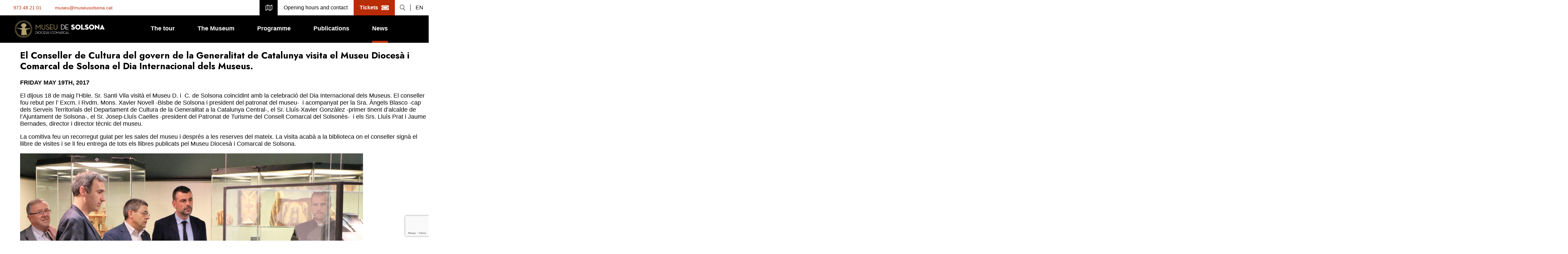

--- FILE ---
content_type: text/html; charset=UTF-8
request_url: https://museusolsona.cat/en/conseller-cultura-govern-generalitat-catalunya-visita-museu-diocesa-comarcal-solsona-dia-internacional-dels-museus/
body_size: 17516
content:
<!DOCTYPE html>
<html lang="en-US">
<head>
    <meta charset="utf-8">
    <title>El Conseller de Cultura del govern de la Generalitat de Catalunya visita el Museu Diocesà i Comarcal de Solsona el Dia Internacional dels Museus. - Museu de Solsona Diocesà i Comarcal</title>
    <meta name="apple-mobile-web-app-capable" content="yes">
    <meta name="mobile-web-app-capable" content="yes">
    <meta name="mobile-web-app-title" content="Museu de Solsona - Visita">
    <meta name="apple-mobile-web-app-title" content="Museu de Solsona - Visita">
    <meta name="viewport" content="width=device-width, initial-scale=1">
    <link rel="shortcut icon" sizes="16x16" href="https://museusolsona.cat/wp-content/themes/museusolsona2023/img/icon-16x16.png">
    <link rel="shortcut icon" sizes="196x196" href="https://museusolsona.cat/wp-content/themes/museusolsona2023/img/icon-196x196.png">
    <link rel="apple-touch-icon-precomposed" href="https://museusolsona.cat/wp-content/themes/museusolsona2023/img/icon-152x152.png">
    
        <script type="text/javascript" data-pressidium-cc-no-block>
            window.pressidiumCCBlockedScripts = [{"src":"https?:\\\/\\\/.*\\\/frontend-gtag\\.min\\.js","category":"analytics","is_regex":true},{"src":"googletagmanager.com\/gtag\/js","category":"analytics","is_regex":true},{"src":"qtrans","category":"preferences","is_regex":true}];
            window.pressidiumCCCookieName = 'pressidium_cookie_consent';
        </script>

        <script src="https://museusolsona.cat/wp-content/plugins/pressidium-cookie-consent/public/block-scripts.js" type="text/javascript" data-pressidium-cc-no-block></script>

        
        <script type="text/javascript" data-pressidium-cc-no-block>
            function onPressidiumCookieConsentUpdated(event) {
                window.dataLayer = window.dataLayer || [];
                window.dataLayer.push({
                    event: 'pressidium-cookie-consent-' + event.type,
                    consent: event.detail,
                });
            }

            window.addEventListener('pressidium-cookie-consent-accepted', onPressidiumCookieConsentUpdated);
            window.addEventListener('pressidium-cookie-consent-changed', onPressidiumCookieConsentUpdated);
        </script>

        
        <style id="pressidium-cc-styles">
            .pressidium-cc-theme {
                --cc-bg: #ffffff;
--cc-text: #000000;
--cc-btn-primary-bg: #ba2c06;
--cc-btn-primary-text: #f9faff;
--cc-btn-primary-hover-bg: #1d2e38;
--cc-btn-primary-hover-text: #f9faff;
--cc-btn-secondary-bg: #e4e0d5;
--cc-btn-secondary-text: #112954;
--cc-btn-secondary-hover-bg: #c6d1ea;
--cc-btn-secondary-hover-text: #112954;
--cc-toggle-bg-off: #8fa8d6;
--cc-toggle-bg-on: #3859d0;
--cc-toggle-bg-readonly: #cbd8f1;
--cc-toggle-knob-bg: #fff;
--cc-toggle-knob-icon-color: #ecf2fa;
--cc-cookie-category-block-bg: #ebeff9;
--cc-cookie-category-block-bg-hover: #dbe5f9;
--cc-section-border: #f1f3f5;
--cc-block-text: #112954;
--cc-cookie-table-border: #e1e7f3;
--cc-overlay-bg: rgba(230, 235, 255, .85);
--cc-webkit-scrollbar-bg: #ebeff9;
--cc-webkit-scrollbar-bg-hover: #3859d0;
--cc-btn-floating-bg: #3859d0;
--cc-btn-floating-icon: #f9faff;
--cc-btn-floating-hover-bg: #1d2e38;
--cc-btn-floating-hover-icon: #f9faff;
            }
        </style>

        <meta name='robots' content='index, follow, max-image-preview:large, max-snippet:-1, max-video-preview:-1' />
	<style>img:is([sizes="auto" i], [sizes^="auto," i]) { contain-intrinsic-size: 3000px 1500px }</style>
	
	<!-- This site is optimized with the Yoast SEO plugin v25.5 - https://yoast.com/wordpress/plugins/seo/ -->
	<link rel="canonical" href="https://museusolsona.cat/en/conseller-cultura-govern-generalitat-catalunya-visita-museu-diocesa-comarcal-solsona-dia-internacional-dels-museus/" />
	<meta property="og:locale" content="en_US" />
	<meta property="og:type" content="article" />
	<meta property="og:title" content="El Conseller de Cultura del govern de la Generalitat de Catalunya visita el Museu Diocesà i Comarcal de Solsona el Dia Internacional dels Museus. - Museu de Solsona Diocesà i Comarcal" />
	<meta property="og:description" content="El dijous 18 de maig l’Hble. Sr. Santi Vila visità el Museu D. i  C. de Solsona coincidint amb la celebració del Dia Internacional dels [&hellip;]" />
	<meta property="og:url" content="https://museusolsona.cat/en/conseller-cultura-govern-generalitat-catalunya-visita-museu-diocesa-comarcal-solsona-dia-internacional-dels-museus/" />
	<meta property="og:site_name" content="Museu de Solsona Diocesà i Comarcal" />
	<meta property="article:published_time" content="2017-05-19T11:59:06+00:00" />
	<meta property="og:image" content="http://museusolsona.cat/wp-content/uploads/2017/05/IMG_2669.jpg" />
	<meta property="og:image:width" content="1772" />
	<meta property="og:image:height" content="1173" />
	<meta property="og:image:type" content="image/jpeg" />
	<meta name="author" content="museusolsona" />
	<meta name="twitter:label1" content="Written by" />
	<meta name="twitter:data1" content="museusolsona" />
	<meta name="twitter:label2" content="Est. reading time" />
	<meta name="twitter:data2" content="1 minute" />
	<script type="application/ld+json" class="yoast-schema-graph">{"@context":"https://schema.org","@graph":[{"@type":"WebPage","@id":"https://museusolsona.cat/en/conseller-cultura-govern-generalitat-catalunya-visita-museu-diocesa-comarcal-solsona-dia-internacional-dels-museus/","url":"https://museusolsona.cat/en/conseller-cultura-govern-generalitat-catalunya-visita-museu-diocesa-comarcal-solsona-dia-internacional-dels-museus/","name":"El Conseller de Cultura del govern de la Generalitat de Catalunya visita el Museu Diocesà i Comarcal de Solsona el Dia Internacional dels Museus. - Museu de Solsona Diocesà i Comarcal","isPartOf":{"@id":"https://museusolsona.cat/en/#website"},"primaryImageOfPage":{"@id":"https://museusolsona.cat/en/conseller-cultura-govern-generalitat-catalunya-visita-museu-diocesa-comarcal-solsona-dia-internacional-dels-museus/#primaryimage"},"image":{"@id":"https://museusolsona.cat/conseller-cultura-govern-generalitat-catalunya-visita-museu-diocesa-comarcal-solsona-dia-internacional-dels-museus/#primaryimage"},"thumbnailUrl":"https://museusolsona.cat/wp-content/uploads/2017/05/IMG_2669.jpg","datePublished":"2017-05-19T11:59:06+00:00","author":{"@id":"https://museusolsona.cat/#/schema/person/a0d48ab8c2cbe4d90ae310c0ab8f0dbc"},"breadcrumb":{"@id":"https://museusolsona.cat/en/conseller-cultura-govern-generalitat-catalunya-visita-museu-diocesa-comarcal-solsona-dia-internacional-dels-museus/#breadcrumb"},"inLanguage":"en-US","potentialAction":[{"@type":"ReadAction","target":[["https://museusolsona.cat/en/conseller-cultura-govern-generalitat-catalunya-visita-museu-diocesa-comarcal-solsona-dia-internacional-dels-museus/"]]}]},{"@type":"ImageObject","inLanguage":"en-US","@id":"https://museusolsona.cat/en/conseller-cultura-govern-generalitat-catalunya-visita-museu-diocesa-comarcal-solsona-dia-internacional-dels-museus/#primaryimage","url":"https://museusolsona.cat/wp-content/uploads/2017/05/IMG_2669.jpg","contentUrl":"https://museusolsona.cat/wp-content/uploads/2017/05/IMG_2669.jpg","width":1772,"height":1173},{"@type":"BreadcrumbList","@id":"https://museusolsona.cat/en/conseller-cultura-govern-generalitat-catalunya-visita-museu-diocesa-comarcal-solsona-dia-internacional-dels-museus/#breadcrumb","itemListElement":[{"@type":"ListItem","position":1,"name":"(Català) Notícies","item":"https://museusolsona.cat/en/noticies/"},{"@type":"ListItem","position":2,"name":"El Conseller de Cultura del govern de la Generalitat de Catalunya visita el Museu Diocesà i Comarcal de Solsona el Dia Internacional dels Museus."}]},{"@type":"WebSite","@id":"https://museusolsona.cat/en/#website","url":"https://museusolsona.cat/en/","name":"Museu de Solsona Diocesà i Comarcal","description":"","potentialAction":[{"@type":"SearchAction","target":{"@type":"EntryPoint","urlTemplate":"https://museusolsona.cat/en/?s={search_term_string}"},"query-input":{"@type":"PropertyValueSpecification","valueRequired":true,"valueName":"search_term_string"}}],"inLanguage":"en-US"},{"@type":"Person","@id":"https://museusolsona.cat/#/schema/person/a0d48ab8c2cbe4d90ae310c0ab8f0dbc","name":"museusolsona","image":{"@type":"ImageObject","inLanguage":"en-US","@id":"https://museusolsona.cat/en/#/schema/person/image/","url":"https://secure.gravatar.com/avatar/c172e1b5bc293719685f2113189491f9fc7274aecb8b72d799b2d199408e3f9b?s=96&d=mm&r=g","contentUrl":"https://secure.gravatar.com/avatar/c172e1b5bc293719685f2113189491f9fc7274aecb8b72d799b2d199408e3f9b?s=96&d=mm&r=g","caption":"museusolsona"},"url":"https://museusolsona.cat/en/author/museusolsona/"}]}</script>
	<!-- / Yoast SEO plugin. -->


		<!-- This site uses the Google Analytics by MonsterInsights plugin v9.11.1 - Using Analytics tracking - https://www.monsterinsights.com/ -->
							<script src="//www.googletagmanager.com/gtag/js?id=G-Z7SLXYC5BS"  data-cfasync="false" data-wpfc-render="false" type="text/javascript" async></script>
			<script data-cfasync="false" data-wpfc-render="false" type="text/javascript">
				var mi_version = '9.11.1';
				var mi_track_user = true;
				var mi_no_track_reason = '';
								var MonsterInsightsDefaultLocations = {"page_location":"https:\/\/museusolsona.cat\/en\/conseller-cultura-govern-generalitat-catalunya-visita-museu-diocesa-comarcal-solsona-dia-internacional-dels-museus\/"};
								if ( typeof MonsterInsightsPrivacyGuardFilter === 'function' ) {
					var MonsterInsightsLocations = (typeof MonsterInsightsExcludeQuery === 'object') ? MonsterInsightsPrivacyGuardFilter( MonsterInsightsExcludeQuery ) : MonsterInsightsPrivacyGuardFilter( MonsterInsightsDefaultLocations );
				} else {
					var MonsterInsightsLocations = (typeof MonsterInsightsExcludeQuery === 'object') ? MonsterInsightsExcludeQuery : MonsterInsightsDefaultLocations;
				}

								var disableStrs = [
										'ga-disable-G-Z7SLXYC5BS',
									];

				/* Function to detect opted out users */
				function __gtagTrackerIsOptedOut() {
					for (var index = 0; index < disableStrs.length; index++) {
						if (document.cookie.indexOf(disableStrs[index] + '=true') > -1) {
							return true;
						}
					}

					return false;
				}

				/* Disable tracking if the opt-out cookie exists. */
				if (__gtagTrackerIsOptedOut()) {
					for (var index = 0; index < disableStrs.length; index++) {
						window[disableStrs[index]] = true;
					}
				}

				/* Opt-out function */
				function __gtagTrackerOptout() {
					for (var index = 0; index < disableStrs.length; index++) {
						document.cookie = disableStrs[index] + '=true; expires=Thu, 31 Dec 2099 23:59:59 UTC; path=/';
						window[disableStrs[index]] = true;
					}
				}

				if ('undefined' === typeof gaOptout) {
					function gaOptout() {
						__gtagTrackerOptout();
					}
				}
								window.dataLayer = window.dataLayer || [];

				window.MonsterInsightsDualTracker = {
					helpers: {},
					trackers: {},
				};
				if (mi_track_user) {
					function __gtagDataLayer() {
						dataLayer.push(arguments);
					}

					function __gtagTracker(type, name, parameters) {
						if (!parameters) {
							parameters = {};
						}

						if (parameters.send_to) {
							__gtagDataLayer.apply(null, arguments);
							return;
						}

						if (type === 'event') {
														parameters.send_to = monsterinsights_frontend.v4_id;
							var hookName = name;
							if (typeof parameters['event_category'] !== 'undefined') {
								hookName = parameters['event_category'] + ':' + name;
							}

							if (typeof MonsterInsightsDualTracker.trackers[hookName] !== 'undefined') {
								MonsterInsightsDualTracker.trackers[hookName](parameters);
							} else {
								__gtagDataLayer('event', name, parameters);
							}
							
						} else {
							__gtagDataLayer.apply(null, arguments);
						}
					}

					__gtagTracker('js', new Date());
					__gtagTracker('set', {
						'developer_id.dZGIzZG': true,
											});
					if ( MonsterInsightsLocations.page_location ) {
						__gtagTracker('set', MonsterInsightsLocations);
					}
										__gtagTracker('config', 'G-Z7SLXYC5BS', {"forceSSL":"true","link_attribution":"true"} );
										window.gtag = __gtagTracker;										(function () {
						/* https://developers.google.com/analytics/devguides/collection/analyticsjs/ */
						/* ga and __gaTracker compatibility shim. */
						var noopfn = function () {
							return null;
						};
						var newtracker = function () {
							return new Tracker();
						};
						var Tracker = function () {
							return null;
						};
						var p = Tracker.prototype;
						p.get = noopfn;
						p.set = noopfn;
						p.send = function () {
							var args = Array.prototype.slice.call(arguments);
							args.unshift('send');
							__gaTracker.apply(null, args);
						};
						var __gaTracker = function () {
							var len = arguments.length;
							if (len === 0) {
								return;
							}
							var f = arguments[len - 1];
							if (typeof f !== 'object' || f === null || typeof f.hitCallback !== 'function') {
								if ('send' === arguments[0]) {
									var hitConverted, hitObject = false, action;
									if ('event' === arguments[1]) {
										if ('undefined' !== typeof arguments[3]) {
											hitObject = {
												'eventAction': arguments[3],
												'eventCategory': arguments[2],
												'eventLabel': arguments[4],
												'value': arguments[5] ? arguments[5] : 1,
											}
										}
									}
									if ('pageview' === arguments[1]) {
										if ('undefined' !== typeof arguments[2]) {
											hitObject = {
												'eventAction': 'page_view',
												'page_path': arguments[2],
											}
										}
									}
									if (typeof arguments[2] === 'object') {
										hitObject = arguments[2];
									}
									if (typeof arguments[5] === 'object') {
										Object.assign(hitObject, arguments[5]);
									}
									if ('undefined' !== typeof arguments[1].hitType) {
										hitObject = arguments[1];
										if ('pageview' === hitObject.hitType) {
											hitObject.eventAction = 'page_view';
										}
									}
									if (hitObject) {
										action = 'timing' === arguments[1].hitType ? 'timing_complete' : hitObject.eventAction;
										hitConverted = mapArgs(hitObject);
										__gtagTracker('event', action, hitConverted);
									}
								}
								return;
							}

							function mapArgs(args) {
								var arg, hit = {};
								var gaMap = {
									'eventCategory': 'event_category',
									'eventAction': 'event_action',
									'eventLabel': 'event_label',
									'eventValue': 'event_value',
									'nonInteraction': 'non_interaction',
									'timingCategory': 'event_category',
									'timingVar': 'name',
									'timingValue': 'value',
									'timingLabel': 'event_label',
									'page': 'page_path',
									'location': 'page_location',
									'title': 'page_title',
									'referrer' : 'page_referrer',
								};
								for (arg in args) {
																		if (!(!args.hasOwnProperty(arg) || !gaMap.hasOwnProperty(arg))) {
										hit[gaMap[arg]] = args[arg];
									} else {
										hit[arg] = args[arg];
									}
								}
								return hit;
							}

							try {
								f.hitCallback();
							} catch (ex) {
							}
						};
						__gaTracker.create = newtracker;
						__gaTracker.getByName = newtracker;
						__gaTracker.getAll = function () {
							return [];
						};
						__gaTracker.remove = noopfn;
						__gaTracker.loaded = true;
						window['__gaTracker'] = __gaTracker;
					})();
									} else {
										console.log("");
					(function () {
						function __gtagTracker() {
							return null;
						}

						window['__gtagTracker'] = __gtagTracker;
						window['gtag'] = __gtagTracker;
					})();
									}
			</script>
							<!-- / Google Analytics by MonsterInsights -->
		<script type="text/javascript">
/* <![CDATA[ */
window._wpemojiSettings = {"baseUrl":"https:\/\/s.w.org\/images\/core\/emoji\/16.0.1\/72x72\/","ext":".png","svgUrl":"https:\/\/s.w.org\/images\/core\/emoji\/16.0.1\/svg\/","svgExt":".svg","source":{"concatemoji":"https:\/\/museusolsona.cat\/wp-includes\/js\/wp-emoji-release.min.js?ver=6.8.3"}};
/*! This file is auto-generated */
!function(s,n){var o,i,e;function c(e){try{var t={supportTests:e,timestamp:(new Date).valueOf()};sessionStorage.setItem(o,JSON.stringify(t))}catch(e){}}function p(e,t,n){e.clearRect(0,0,e.canvas.width,e.canvas.height),e.fillText(t,0,0);var t=new Uint32Array(e.getImageData(0,0,e.canvas.width,e.canvas.height).data),a=(e.clearRect(0,0,e.canvas.width,e.canvas.height),e.fillText(n,0,0),new Uint32Array(e.getImageData(0,0,e.canvas.width,e.canvas.height).data));return t.every(function(e,t){return e===a[t]})}function u(e,t){e.clearRect(0,0,e.canvas.width,e.canvas.height),e.fillText(t,0,0);for(var n=e.getImageData(16,16,1,1),a=0;a<n.data.length;a++)if(0!==n.data[a])return!1;return!0}function f(e,t,n,a){switch(t){case"flag":return n(e,"\ud83c\udff3\ufe0f\u200d\u26a7\ufe0f","\ud83c\udff3\ufe0f\u200b\u26a7\ufe0f")?!1:!n(e,"\ud83c\udde8\ud83c\uddf6","\ud83c\udde8\u200b\ud83c\uddf6")&&!n(e,"\ud83c\udff4\udb40\udc67\udb40\udc62\udb40\udc65\udb40\udc6e\udb40\udc67\udb40\udc7f","\ud83c\udff4\u200b\udb40\udc67\u200b\udb40\udc62\u200b\udb40\udc65\u200b\udb40\udc6e\u200b\udb40\udc67\u200b\udb40\udc7f");case"emoji":return!a(e,"\ud83e\udedf")}return!1}function g(e,t,n,a){var r="undefined"!=typeof WorkerGlobalScope&&self instanceof WorkerGlobalScope?new OffscreenCanvas(300,150):s.createElement("canvas"),o=r.getContext("2d",{willReadFrequently:!0}),i=(o.textBaseline="top",o.font="600 32px Arial",{});return e.forEach(function(e){i[e]=t(o,e,n,a)}),i}function t(e){var t=s.createElement("script");t.src=e,t.defer=!0,s.head.appendChild(t)}"undefined"!=typeof Promise&&(o="wpEmojiSettingsSupports",i=["flag","emoji"],n.supports={everything:!0,everythingExceptFlag:!0},e=new Promise(function(e){s.addEventListener("DOMContentLoaded",e,{once:!0})}),new Promise(function(t){var n=function(){try{var e=JSON.parse(sessionStorage.getItem(o));if("object"==typeof e&&"number"==typeof e.timestamp&&(new Date).valueOf()<e.timestamp+604800&&"object"==typeof e.supportTests)return e.supportTests}catch(e){}return null}();if(!n){if("undefined"!=typeof Worker&&"undefined"!=typeof OffscreenCanvas&&"undefined"!=typeof URL&&URL.createObjectURL&&"undefined"!=typeof Blob)try{var e="postMessage("+g.toString()+"("+[JSON.stringify(i),f.toString(),p.toString(),u.toString()].join(",")+"));",a=new Blob([e],{type:"text/javascript"}),r=new Worker(URL.createObjectURL(a),{name:"wpTestEmojiSupports"});return void(r.onmessage=function(e){c(n=e.data),r.terminate(),t(n)})}catch(e){}c(n=g(i,f,p,u))}t(n)}).then(function(e){for(var t in e)n.supports[t]=e[t],n.supports.everything=n.supports.everything&&n.supports[t],"flag"!==t&&(n.supports.everythingExceptFlag=n.supports.everythingExceptFlag&&n.supports[t]);n.supports.everythingExceptFlag=n.supports.everythingExceptFlag&&!n.supports.flag,n.DOMReady=!1,n.readyCallback=function(){n.DOMReady=!0}}).then(function(){return e}).then(function(){var e;n.supports.everything||(n.readyCallback(),(e=n.source||{}).concatemoji?t(e.concatemoji):e.wpemoji&&e.twemoji&&(t(e.twemoji),t(e.wpemoji)))}))}((window,document),window._wpemojiSettings);
/* ]]> */
</script>
<link rel='stylesheet' id='sbi_styles-css' href='https://museusolsona.cat/wp-content/plugins/instagram-feed/css/sbi-styles.min.css?ver=6.9.1' type='text/css' media='all' />
<style id='wp-emoji-styles-inline-css' type='text/css'>

	img.wp-smiley, img.emoji {
		display: inline !important;
		border: none !important;
		box-shadow: none !important;
		height: 1em !important;
		width: 1em !important;
		margin: 0 0.07em !important;
		vertical-align: -0.1em !important;
		background: none !important;
		padding: 0 !important;
	}
</style>
<link rel='stylesheet' id='wp-block-library-css' href='https://museusolsona.cat/wp-includes/css/dist/block-library/style.min.css?ver=6.8.3' type='text/css' media='all' />
<style id='classic-theme-styles-inline-css' type='text/css'>
/*! This file is auto-generated */
.wp-block-button__link{color:#fff;background-color:#32373c;border-radius:9999px;box-shadow:none;text-decoration:none;padding:calc(.667em + 2px) calc(1.333em + 2px);font-size:1.125em}.wp-block-file__button{background:#32373c;color:#fff;text-decoration:none}
</style>
<style id='pressidium-cookies-style-inline-css' type='text/css'>
.wp-block-pressidium-cookies{overflow-x:auto}.wp-block-pressidium-cookies table{border-collapse:collapse;width:100%}.wp-block-pressidium-cookies thead{border-bottom:3px solid}.wp-block-pressidium-cookies td,.wp-block-pressidium-cookies th{border:solid;padding:.5em}.wp-block-pressidium-cookies td.align-left,.wp-block-pressidium-cookies th.align-left{text-align:left}.wp-block-pressidium-cookies td.align-center,.wp-block-pressidium-cookies th.align-center{text-align:center}.wp-block-pressidium-cookies td.align-right,.wp-block-pressidium-cookies th.align-right{text-align:right}.wp-block-pressidium-cookies td.wrap{word-wrap:anywhere}.wp-block-pressidium-cookies .has-fixed-layout{table-layout:fixed;width:100%}.wp-block-pressidium-cookies .has-fixed-layout td,.wp-block-pressidium-cookies .has-fixed-layout th{word-break:break-word}.wp-block-pressidium-cookies.aligncenter,.wp-block-pressidium-cookies.alignleft,.wp-block-pressidium-cookies.alignright{display:table;width:auto}.wp-block-pressidium-cookies.aligncenter td,.wp-block-pressidium-cookies.aligncenter th,.wp-block-pressidium-cookies.alignleft td,.wp-block-pressidium-cookies.alignleft th,.wp-block-pressidium-cookies.alignright td,.wp-block-pressidium-cookies.alignright th{word-break:break-word}.wp-block-pressidium-cookies.is-style-stripes{background-color:transparent;border-collapse:inherit;border-spacing:0}.wp-block-pressidium-cookies.is-style-stripes tbody tr:nth-child(odd){background-color:var(--cc-block-stripe-color)}.wp-block-pressidium-cookies.is-style-stripes td,.wp-block-pressidium-cookies.is-style-stripes th{border-color:transparent}.wp-block-pressidium-cookies .has-border-color td,.wp-block-pressidium-cookies .has-border-color th,.wp-block-pressidium-cookies .has-border-color tr,.wp-block-pressidium-cookies .has-border-color>*{border-color:inherit}.wp-block-pressidium-cookies table[style*=border-top-color] tr:first-child,.wp-block-pressidium-cookies table[style*=border-top-color] tr:first-child td,.wp-block-pressidium-cookies table[style*=border-top-color] tr:first-child th,.wp-block-pressidium-cookies table[style*=border-top-color]>*,.wp-block-pressidium-cookies table[style*=border-top-color]>* td,.wp-block-pressidium-cookies table[style*=border-top-color]>* th{border-top-color:inherit}.wp-block-pressidium-cookies table[style*=border-top-color] tr:not(:first-child){border-top-color:currentColor}.wp-block-pressidium-cookies table[style*=border-right-color] td:last-child,.wp-block-pressidium-cookies table[style*=border-right-color] th,.wp-block-pressidium-cookies table[style*=border-right-color] tr,.wp-block-pressidium-cookies table[style*=border-right-color]>*{border-right-color:inherit}.wp-block-pressidium-cookies table[style*=border-bottom-color] tr:last-child,.wp-block-pressidium-cookies table[style*=border-bottom-color] tr:last-child td,.wp-block-pressidium-cookies table[style*=border-bottom-color] tr:last-child th,.wp-block-pressidium-cookies table[style*=border-bottom-color]>*,.wp-block-pressidium-cookies table[style*=border-bottom-color]>* td,.wp-block-pressidium-cookies table[style*=border-bottom-color]>* th{border-bottom-color:inherit}.wp-block-pressidium-cookies table[style*=border-bottom-color] tr:not(:last-child){border-bottom-color:currentColor}.wp-block-pressidium-cookies table[style*=border-left-color] td:first-child,.wp-block-pressidium-cookies table[style*=border-left-color] th,.wp-block-pressidium-cookies table[style*=border-left-color] tr,.wp-block-pressidium-cookies table[style*=border-left-color]>*{border-left-color:inherit}.wp-block-pressidium-cookies table[style*=border-style] td,.wp-block-pressidium-cookies table[style*=border-style] th,.wp-block-pressidium-cookies table[style*=border-style] tr,.wp-block-pressidium-cookies table[style*=border-style]>*{border-style:inherit}.wp-block-pressidium-cookies table[style*=border-width] td,.wp-block-pressidium-cookies table[style*=border-width] th,.wp-block-pressidium-cookies table[style*=border-width] tr,.wp-block-pressidium-cookies table[style*=border-width]>*{border-style:inherit;border-width:inherit}

</style>
<style id='acf-home-banner-style-inline-css' type='text/css'>
.home-banner{margin-bottom:40px}@media(min-width: 960px){.home-banner{margin-bottom:80px}}.home-banner.banner-color-grey{background-color:#f5f5f5}.home-banner.banner-color-light{background-color:#f0ece2}.home-banner.banner-color-dark{background-color:#b3a16e}.home-banner.banner-color-dark .home-banner__content__tag{color:#fff}@media(min-width: 960px){.home-banner.banner-style-left,.home-banner.banner-style-right{display:flex}.home-banner.banner-style-left .home-banner__content,.home-banner.banner-style-left .home-banner__img,.home-banner.banner-style-right .home-banner__content,.home-banner.banner-style-right .home-banner__img{width:50%}}.home-banner.banner-style-right .home-banner__img{order:1}.home-banner.banner-style-right .home-banner__content{order:0}.home-banner.banner-style-top .home-banner__content,.home-banner.banner-style-background .home-banner__content{text-align:center;max-width:786px;margin:0 auto}.home-banner.banner-style-top .home-banner__img{height:340px}.home-banner.banner-style-background{position:relative}.home-banner.banner-style-background .home-banner__img{position:absolute;width:100%;height:100%;z-index:0}.home-banner.banner-style-background .home-banner__img img{height:100%;position:absolute}.home-banner.banner-style-background .home-banner__img:after{content:"";background:rgba(0,0,0,.6);position:absolute;width:100%;height:100%;z-index:0}.home-banner.banner-style-background .home-banner__content{padding:150px 80px;position:relative;z-index:1;color:#fff !important}@media(max-width: 575px){.home-banner.banner-style-background .home-banner__content{padding:40px}}.home-banner.banner-style-background .home-banner__content__btn{color:#fff;border-color:#fff}.home-banner.banner-style-background .home-banner__content__tag{color:#fff}.home-banner.banner-style-no .home-banner__content{padding:80px 40px;text-align:center}@media(min-width: 960px){.home-banner.banner-style-no .home-banner__content{padding:120px 80px}}@media(max-width: 575px){.home-banner.banner-style-no .home-banner__content{padding:40px}}.home-banner__content{padding:40px 40px}@media(min-width: 576px)and (max-width: 1199px){.home-banner__content{padding:40px 80px}}@media(min-width: 1200px){.home-banner__content{padding:70px 140px}}.home-banner__content__title{font-size:2.1875rem;line-height:2.625rem;letter-spacing:-0.02em;font-weight:bold;text-transform:none}@media(max-width: 575px){.home-banner__content__title{font-size:1.6rem;line-height:1.8rem}}.home-banner__content__tag{margin-top:0;font-family:"Jost",sans-serif;font-weight:bold;color:#ba2c06;text-transform:uppercase;margin-bottom:32px}.home-banner__content__btn{display:inline-block;color:#000;padding:18px 34px;text-decoration:none;border:1px solid #000;transition:.2s ease all;margin-top:2rem;font-weight:500}.home-banner__content__btn:hover{background:#ba2c06;color:#fff;border-color:#ba2c06}.home-banner__img{position:relative}.home-banner__img img{width:100%;height:300px;object-fit:cover;object-position:center}@media(min-width: 960px){.home-banner__img img{position:absolute;height:100%}}.home-banner blockquote{font-size:2.125rem;line-height:2.625rem;margin:0}@media(max-width: 575px){.home-banner blockquote{font-size:1.5rem;line-height:1.7rem}}

</style>
<style id='acf-slideshow-style-inline-css' type='text/css'>
.slideshow{color:#fff;margin-bottom:0 !important}.slideshow__slide{position:relative;max-height:870px;min-height:500px;height:calc(100vh - 128px);display:flex;align-items:center;justify-content:center;text-align:center;overflow:hidden;background:#000}.slideshow__slide__img{opacity:.4;position:absolute;width:100%;height:100%;object-fit:cover;object-position:center;z-index:0}.slideshow__slide__content{position:relative;z-index:1}.slideshow__slide h2{font-size:54px;font-family:"Jost",sans-serif;text-transform:uppercase;font-weight:bold;margin-bottom:1rem}.slideshow .slick-dots{bottom:30px}.slideshow .slick-dots li button{width:14px;height:14px;border-radius:12px;border:1px solid #fff}.slideshow .slick-dots li button:before{content:""}.slideshow .slick-dots .slick-active button{background:#fff}

</style>
<style id='acf-banner-grid-style-inline-css' type='text/css'>
.banner-grid__banner a{transition:all .5s ease;-webkit-transition:all .5s ease;-moz-transition:all .5s ease;-o-transition:all .5s ease}.banner-grid__banner a:hover,.banner-grid__banner a.current{transform:translate(-10px, -10px);-webkit-transform:translate(-10px, -10px);-moz-transform:translate(-10px, -10px);-o-transform:translate(-10px, -10px);-ms-transform:translate(-10px, -10px);box-shadow:10px 10px 0 #000}.banner-grid__banner a:hover h2,.banner-grid__banner a.current h2{font-size:20px}.banner-grid{margin-bottom:40px}@media(min-width: 960px){.banner-grid{margin-bottom:80px}}.banner-grid__grid{display:grid;gap:16px;grid-template-columns:repeat(auto-fit, minmax(200px, 1fr));grid-auto-rows:minmax(300px, auto)}.banner-grid__banner a{display:flex;position:relative;width:100%;aspect-ratio:.8;align-items:flex-end;justify-content:center;padding:40px 15px;background:#888;overflow:hidden}.banner-grid__banner a h3{margin:0;font-family:"Jost",sans-serif;text-align:center;position:relative;z-index:1;color:#fff;text-transform:uppercase;font-weight:normal}.banner-grid__banner__img{position:absolute;z-index:0;width:100%;height:100% !important;top:0;left:0;mix-blend-mode:multiply;filter:saturate(0);opacity:.8;object-fit:cover;object-position:center;transition:.3s ease all}.banner-grid__banner__img:hover{filter:saturate(1);opacity:1}

</style>
<style id='global-styles-inline-css' type='text/css'>
:root{--wp--preset--aspect-ratio--square: 1;--wp--preset--aspect-ratio--4-3: 4/3;--wp--preset--aspect-ratio--3-4: 3/4;--wp--preset--aspect-ratio--3-2: 3/2;--wp--preset--aspect-ratio--2-3: 2/3;--wp--preset--aspect-ratio--16-9: 16/9;--wp--preset--aspect-ratio--9-16: 9/16;--wp--preset--color--black: #000000;--wp--preset--color--cyan-bluish-gray: #abb8c3;--wp--preset--color--white: #ffffff;--wp--preset--color--pale-pink: #f78da7;--wp--preset--color--vivid-red: #cf2e2e;--wp--preset--color--luminous-vivid-orange: #ff6900;--wp--preset--color--luminous-vivid-amber: #fcb900;--wp--preset--color--light-green-cyan: #7bdcb5;--wp--preset--color--vivid-green-cyan: #00d084;--wp--preset--color--pale-cyan-blue: #8ed1fc;--wp--preset--color--vivid-cyan-blue: #0693e3;--wp--preset--color--vivid-purple: #9b51e0;--wp--preset--gradient--vivid-cyan-blue-to-vivid-purple: linear-gradient(135deg,rgba(6,147,227,1) 0%,rgb(155,81,224) 100%);--wp--preset--gradient--light-green-cyan-to-vivid-green-cyan: linear-gradient(135deg,rgb(122,220,180) 0%,rgb(0,208,130) 100%);--wp--preset--gradient--luminous-vivid-amber-to-luminous-vivid-orange: linear-gradient(135deg,rgba(252,185,0,1) 0%,rgba(255,105,0,1) 100%);--wp--preset--gradient--luminous-vivid-orange-to-vivid-red: linear-gradient(135deg,rgba(255,105,0,1) 0%,rgb(207,46,46) 100%);--wp--preset--gradient--very-light-gray-to-cyan-bluish-gray: linear-gradient(135deg,rgb(238,238,238) 0%,rgb(169,184,195) 100%);--wp--preset--gradient--cool-to-warm-spectrum: linear-gradient(135deg,rgb(74,234,220) 0%,rgb(151,120,209) 20%,rgb(207,42,186) 40%,rgb(238,44,130) 60%,rgb(251,105,98) 80%,rgb(254,248,76) 100%);--wp--preset--gradient--blush-light-purple: linear-gradient(135deg,rgb(255,206,236) 0%,rgb(152,150,240) 100%);--wp--preset--gradient--blush-bordeaux: linear-gradient(135deg,rgb(254,205,165) 0%,rgb(254,45,45) 50%,rgb(107,0,62) 100%);--wp--preset--gradient--luminous-dusk: linear-gradient(135deg,rgb(255,203,112) 0%,rgb(199,81,192) 50%,rgb(65,88,208) 100%);--wp--preset--gradient--pale-ocean: linear-gradient(135deg,rgb(255,245,203) 0%,rgb(182,227,212) 50%,rgb(51,167,181) 100%);--wp--preset--gradient--electric-grass: linear-gradient(135deg,rgb(202,248,128) 0%,rgb(113,206,126) 100%);--wp--preset--gradient--midnight: linear-gradient(135deg,rgb(2,3,129) 0%,rgb(40,116,252) 100%);--wp--preset--font-size--small: 13px;--wp--preset--font-size--medium: 20px;--wp--preset--font-size--large: 36px;--wp--preset--font-size--x-large: 42px;--wp--preset--spacing--20: 0.44rem;--wp--preset--spacing--30: 0.67rem;--wp--preset--spacing--40: 1rem;--wp--preset--spacing--50: 1.5rem;--wp--preset--spacing--60: 2.25rem;--wp--preset--spacing--70: 3.38rem;--wp--preset--spacing--80: 5.06rem;--wp--preset--shadow--natural: 6px 6px 9px rgba(0, 0, 0, 0.2);--wp--preset--shadow--deep: 12px 12px 50px rgba(0, 0, 0, 0.4);--wp--preset--shadow--sharp: 6px 6px 0px rgba(0, 0, 0, 0.2);--wp--preset--shadow--outlined: 6px 6px 0px -3px rgba(255, 255, 255, 1), 6px 6px rgba(0, 0, 0, 1);--wp--preset--shadow--crisp: 6px 6px 0px rgba(0, 0, 0, 1);}:where(.is-layout-flex){gap: 0.5em;}:where(.is-layout-grid){gap: 0.5em;}body .is-layout-flex{display: flex;}.is-layout-flex{flex-wrap: wrap;align-items: center;}.is-layout-flex > :is(*, div){margin: 0;}body .is-layout-grid{display: grid;}.is-layout-grid > :is(*, div){margin: 0;}:where(.wp-block-columns.is-layout-flex){gap: 2em;}:where(.wp-block-columns.is-layout-grid){gap: 2em;}:where(.wp-block-post-template.is-layout-flex){gap: 1.25em;}:where(.wp-block-post-template.is-layout-grid){gap: 1.25em;}.has-black-color{color: var(--wp--preset--color--black) !important;}.has-cyan-bluish-gray-color{color: var(--wp--preset--color--cyan-bluish-gray) !important;}.has-white-color{color: var(--wp--preset--color--white) !important;}.has-pale-pink-color{color: var(--wp--preset--color--pale-pink) !important;}.has-vivid-red-color{color: var(--wp--preset--color--vivid-red) !important;}.has-luminous-vivid-orange-color{color: var(--wp--preset--color--luminous-vivid-orange) !important;}.has-luminous-vivid-amber-color{color: var(--wp--preset--color--luminous-vivid-amber) !important;}.has-light-green-cyan-color{color: var(--wp--preset--color--light-green-cyan) !important;}.has-vivid-green-cyan-color{color: var(--wp--preset--color--vivid-green-cyan) !important;}.has-pale-cyan-blue-color{color: var(--wp--preset--color--pale-cyan-blue) !important;}.has-vivid-cyan-blue-color{color: var(--wp--preset--color--vivid-cyan-blue) !important;}.has-vivid-purple-color{color: var(--wp--preset--color--vivid-purple) !important;}.has-black-background-color{background-color: var(--wp--preset--color--black) !important;}.has-cyan-bluish-gray-background-color{background-color: var(--wp--preset--color--cyan-bluish-gray) !important;}.has-white-background-color{background-color: var(--wp--preset--color--white) !important;}.has-pale-pink-background-color{background-color: var(--wp--preset--color--pale-pink) !important;}.has-vivid-red-background-color{background-color: var(--wp--preset--color--vivid-red) !important;}.has-luminous-vivid-orange-background-color{background-color: var(--wp--preset--color--luminous-vivid-orange) !important;}.has-luminous-vivid-amber-background-color{background-color: var(--wp--preset--color--luminous-vivid-amber) !important;}.has-light-green-cyan-background-color{background-color: var(--wp--preset--color--light-green-cyan) !important;}.has-vivid-green-cyan-background-color{background-color: var(--wp--preset--color--vivid-green-cyan) !important;}.has-pale-cyan-blue-background-color{background-color: var(--wp--preset--color--pale-cyan-blue) !important;}.has-vivid-cyan-blue-background-color{background-color: var(--wp--preset--color--vivid-cyan-blue) !important;}.has-vivid-purple-background-color{background-color: var(--wp--preset--color--vivid-purple) !important;}.has-black-border-color{border-color: var(--wp--preset--color--black) !important;}.has-cyan-bluish-gray-border-color{border-color: var(--wp--preset--color--cyan-bluish-gray) !important;}.has-white-border-color{border-color: var(--wp--preset--color--white) !important;}.has-pale-pink-border-color{border-color: var(--wp--preset--color--pale-pink) !important;}.has-vivid-red-border-color{border-color: var(--wp--preset--color--vivid-red) !important;}.has-luminous-vivid-orange-border-color{border-color: var(--wp--preset--color--luminous-vivid-orange) !important;}.has-luminous-vivid-amber-border-color{border-color: var(--wp--preset--color--luminous-vivid-amber) !important;}.has-light-green-cyan-border-color{border-color: var(--wp--preset--color--light-green-cyan) !important;}.has-vivid-green-cyan-border-color{border-color: var(--wp--preset--color--vivid-green-cyan) !important;}.has-pale-cyan-blue-border-color{border-color: var(--wp--preset--color--pale-cyan-blue) !important;}.has-vivid-cyan-blue-border-color{border-color: var(--wp--preset--color--vivid-cyan-blue) !important;}.has-vivid-purple-border-color{border-color: var(--wp--preset--color--vivid-purple) !important;}.has-vivid-cyan-blue-to-vivid-purple-gradient-background{background: var(--wp--preset--gradient--vivid-cyan-blue-to-vivid-purple) !important;}.has-light-green-cyan-to-vivid-green-cyan-gradient-background{background: var(--wp--preset--gradient--light-green-cyan-to-vivid-green-cyan) !important;}.has-luminous-vivid-amber-to-luminous-vivid-orange-gradient-background{background: var(--wp--preset--gradient--luminous-vivid-amber-to-luminous-vivid-orange) !important;}.has-luminous-vivid-orange-to-vivid-red-gradient-background{background: var(--wp--preset--gradient--luminous-vivid-orange-to-vivid-red) !important;}.has-very-light-gray-to-cyan-bluish-gray-gradient-background{background: var(--wp--preset--gradient--very-light-gray-to-cyan-bluish-gray) !important;}.has-cool-to-warm-spectrum-gradient-background{background: var(--wp--preset--gradient--cool-to-warm-spectrum) !important;}.has-blush-light-purple-gradient-background{background: var(--wp--preset--gradient--blush-light-purple) !important;}.has-blush-bordeaux-gradient-background{background: var(--wp--preset--gradient--blush-bordeaux) !important;}.has-luminous-dusk-gradient-background{background: var(--wp--preset--gradient--luminous-dusk) !important;}.has-pale-ocean-gradient-background{background: var(--wp--preset--gradient--pale-ocean) !important;}.has-electric-grass-gradient-background{background: var(--wp--preset--gradient--electric-grass) !important;}.has-midnight-gradient-background{background: var(--wp--preset--gradient--midnight) !important;}.has-small-font-size{font-size: var(--wp--preset--font-size--small) !important;}.has-medium-font-size{font-size: var(--wp--preset--font-size--medium) !important;}.has-large-font-size{font-size: var(--wp--preset--font-size--large) !important;}.has-x-large-font-size{font-size: var(--wp--preset--font-size--x-large) !important;}
:where(.wp-block-post-template.is-layout-flex){gap: 1.25em;}:where(.wp-block-post-template.is-layout-grid){gap: 1.25em;}
:where(.wp-block-columns.is-layout-flex){gap: 2em;}:where(.wp-block-columns.is-layout-grid){gap: 2em;}
:root :where(.wp-block-pullquote){font-size: 1.5em;line-height: 1.6;}
</style>
<link rel='stylesheet' id='contact-form-7-css' href='https://museusolsona.cat/wp-content/plugins/contact-form-7/includes/css/styles.css?ver=6.1' type='text/css' media='all' />
<link rel='stylesheet' id='cookie-consent-client-style-css' href='https://museusolsona.cat/wp-content/plugins/pressidium-cookie-consent/public/bundle.client.css?ver=196e4b8ba8df598fce49' type='text/css' media='all' />
<link rel='stylesheet' id='museusolsona-style-css' href='https://museusolsona.cat/wp-content/themes/museusolsona2023/assets/css/main.css?ver=6.8.3' type='text/css' media='all' />
<script type="text/javascript" id="consent-mode-script-js-extra">
/* <![CDATA[ */
var pressidiumCCGCM = {"gcm":{"enabled":true,"implementation":"gtag","ads_data_redaction":false,"url_passthrough":false,"regions":[]}};
/* ]]> */
</script>
<script type="text/javascript" src="https://museusolsona.cat/wp-content/plugins/pressidium-cookie-consent/public/consent-mode.js?ver=e12e26152e9ebe6a26ba" id="consent-mode-script-js"></script>
<script type="text/javascript" src="https://museusolsona.cat/wp-content/plugins/google-analytics-for-wordpress/assets/js/frontend-gtag.min.js?ver=9.11.1" id="monsterinsights-frontend-script-js" async="async" data-wp-strategy="async"></script>
<script data-cfasync="false" data-wpfc-render="false" type="text/javascript" id='monsterinsights-frontend-script-js-extra'>/* <![CDATA[ */
var monsterinsights_frontend = {"js_events_tracking":"true","download_extensions":"doc,pdf,ppt,zip,xls,docx,pptx,xlsx","inbound_paths":"[{\"path\":\"\\\/go\\\/\",\"label\":\"affiliate\"},{\"path\":\"\\\/recommend\\\/\",\"label\":\"affiliate\"}]","home_url":"https:\/\/museusolsona.cat\/en","hash_tracking":"false","v4_id":"G-Z7SLXYC5BS"};/* ]]> */
</script>
<script type="text/javascript" src="https://museusolsona.cat/wp-includes/js/jquery/jquery.min.js?ver=3.7.1" id="jquery-core-js"></script>
<script type="text/javascript" src="https://museusolsona.cat/wp-includes/js/jquery/jquery-migrate.min.js?ver=3.4.1" id="jquery-migrate-js"></script>
<script type="text/javascript" src="https://museusolsona.cat/wp-content/themes/museusolsona2023/assets/js/vendor/jquery.magnific-popup.min.js?ver=0.9.9" id="magnific-popup-js"></script>
<link rel="https://api.w.org/" href="https://museusolsona.cat/en/wp-json/" /><link rel="alternate" title="JSON" type="application/json" href="https://museusolsona.cat/en/wp-json/wp/v2/posts/2244" /><link rel="EditURI" type="application/rsd+xml" title="RSD" href="https://museusolsona.cat/xmlrpc.php?rsd" />
<meta name="generator" content="WordPress 6.8.3" />
<link rel='shortlink' href='https://museusolsona.cat/en/?p=2244' />
<link rel="alternate" title="oEmbed (JSON)" type="application/json+oembed" href="https://museusolsona.cat/en/wp-json/oembed/1.0/embed?url=https%3A%2F%2Fmuseusolsona.cat%2Fen%2Fconseller-cultura-govern-generalitat-catalunya-visita-museu-diocesa-comarcal-solsona-dia-internacional-dels-museus%2F" />
<link rel="alternate" title="oEmbed (XML)" type="text/xml+oembed" href="https://museusolsona.cat/en/wp-json/oembed/1.0/embed?url=https%3A%2F%2Fmuseusolsona.cat%2Fen%2Fconseller-cultura-govern-generalitat-catalunya-visita-museu-diocesa-comarcal-solsona-dia-internacional-dels-museus%2F&#038;format=xml" />
	<script id="scfm-url-js">
	if (window.location.search.includes('scfm-mobile=1')) {
		const url = new URL(window.location.href);
		const searchParams = url.searchParams;
		searchParams.delete('scfm-mobile');
		const newUrl = url.origin + url.pathname + (searchParams.toString() ? "?" + searchParams.toString() : "") + url.hash;
		window.history.replaceState(null, "", newUrl);
	}
	</script>
	<style>
.qtranxs_flag_ca {background-image: url(https://museusolsona.cat/wp-content/plugins/qtranslate-xt/flags/catala.png); background-repeat: no-repeat;}
.qtranxs_flag_en {background-image: url(https://museusolsona.cat/wp-content/plugins/qtranslate-xt/flags/gb.png); background-repeat: no-repeat;}
.qtranxs_flag_es {background-image: url(https://museusolsona.cat/wp-content/plugins/qtranslate-xt/flags/es.png); background-repeat: no-repeat;}
</style>
<link hreflang="ca" href="https://museusolsona.cat/conseller-cultura-govern-generalitat-catalunya-visita-museu-diocesa-comarcal-solsona-dia-internacional-dels-museus/" rel="alternate" />
<link hreflang="en" href="https://museusolsona.cat/en/conseller-cultura-govern-generalitat-catalunya-visita-museu-diocesa-comarcal-solsona-dia-internacional-dels-museus/" rel="alternate" />
<link hreflang="es" href="https://museusolsona.cat/es/conseller-cultura-govern-generalitat-catalunya-visita-museu-diocesa-comarcal-solsona-dia-internacional-dels-museus/" rel="alternate" />
<link hreflang="x-default" href="https://museusolsona.cat/conseller-cultura-govern-generalitat-catalunya-visita-museu-diocesa-comarcal-solsona-dia-internacional-dels-museus/" rel="alternate" />
<meta name="generator" content="qTranslate-XT 3.15.2" />
		<style type="text/css" id="wp-custom-css">
			article.esdeveniment h2 a {
	color: #7C1D03;
}		</style>
		</head>
<body class="wp-singular post-template-default single single-post postid-2244 single-format-standard wp-theme-museusolsona2023 scfm eos-scfm-d-desktop-device eos-scfm-t-1769202080-3765-timestamp pressidium-cc-theme">

    
    <div class="site-top">

    <div class="site-top__contact">
        <a href="tel:973482101" class="btn-tel">973 48 21 01</a>
        <a href="mailto:museu@museusolsona.cat" class="btn-email">museu@museusolsona.cat</a>
    </div>

    <div class="site-top__nav">

        <nav class="menu-menu-superior-container"><ul id="top-menu" class="menu"><li id="menu-item-4415" class="btn-map menu-item menu-item-type-post_type menu-item-object-page menu-item-4415"><a href="https://museusolsona.cat/en/museu/presentacio/">Presentation</a></li>
<li id="menu-item-4336" class="menu-item menu-item-type-post_type menu-item-object-page menu-item-4336"><a href="https://museusolsona.cat/en/contacte/">Opening hours and contact</a></li>
<li id="menu-item-4338" class="btn-entrades menu-item menu-item-type-custom menu-item-object-custom menu-item-4338"><a target="_blank" href="https://entradessolsones.com/activitat/museu-diocesa-i-comarcal-de-solsona">Tickets</a></li>
</ul></nav>
        <button class="site-top__search-btn"></button>
        <form role="search" method="get" class="search-form" action="https://museusolsona.cat/en/">
				<label>
					<span class="screen-reader-text">Search for:</span>
					<input type="search" class="search-field" placeholder="Search &hellip;" value="" name="s" />
				</label>
				<input type="submit" class="search-submit" value="Search" />
			</form>
                <button class="site-top__lang-btn">en</button>
        <nav class="site-top__lang-nav">
            <div>
            <a href="https://museusolsona.cat/en?lang=ca">CA</a>
		    <a href="https://museusolsona.cat/en?lang=es">ES</a>
	        <a href="https://museusolsona.cat/en?lang=en" class="current">EN</a>
            </div>
            <div>
            <a href="https://museusolsona.cat/horaires-et-contact/?lang=ca">FR</a>
            <a href="https://museusolsona.cat/orari-e-contatti/?lang=ca">IT</a>
            <a href="https://museusolsona.cat/es/fahrplane-und-kontakt/?lang=ca">DE</a>
            </div>
        </nav>
                
    </div>

</div>

<div class="site-nav">

    <a class="site-logo" href="https://museusolsona.cat/en">
        <img src="https://museusolsona.cat/wp-content/themes/museusolsona2023/img/museusolsona-logo.svg" alt="Museu Solsona">
    </a>

    <nav class="nav-main"><ul id="menu-principal" class="menu"><li id="menu-item-1796" class="menu-item menu-item-type-post_type menu-item-object-page menu-item-has-children menu-item-1796"><a href="https://museusolsona.cat/en/la-visita/">The tour</a>
<ul class="sub-menu">
	<li id="menu-item-4418" class="menu-item menu-item-type-custom menu-item-object-custom menu-item-has-children menu-item-4418"><a href="/en/la-visita">Permanent collection</a>
	<ul class="sub-menu">
		<li id="menu-item-4479" class="menu-item menu-item-type-post_type menu-item-object-page menu-item-4479"><a href="https://museusolsona.cat/en/la-visita/">The tour</a></li>
		<li id="menu-item-4470" class="menu-item menu-item-type-custom menu-item-object-custom menu-item-4470"><a target="_blank" href="https://visitmuseum.gencat.cat/ca/museu/museu-diocesa-i-comarcal-de-solsona">Virtual tour</a></li>
		<li id="menu-item-4471" class="menu-item menu-item-type-post_type menu-item-object-page menu-item-4471"><a href="https://museusolsona.cat/en/visites-guiades/">Guided tours</a></li>
	</ul>
</li>
	<li id="menu-item-4497" class="menu-item menu-item-type-post_type menu-item-object-page menu-item-4497"><a href="https://museusolsona.cat/en/museu-territori/">The Museu in the region</a></li>
	<li id="menu-item-4478" class="menu-item menu-item-type-post_type menu-item-object-page menu-item-4478"><a href="https://museusolsona.cat/en/exposicions-temporals/">Temporary exhibitions</a></li>
</ul>
</li>
<li id="menu-item-1791" class="menu-item menu-item-type-post_type menu-item-object-page menu-item-has-children menu-item-1791"><a href="https://museusolsona.cat/en/museu/">The Museum</a>
<ul class="sub-menu">
	<li id="menu-item-4449" class="menu-item menu-item-type-post_type menu-item-object-page menu-item-4449"><a href="https://museusolsona.cat/en/museu/presentacio/">Presentation</a></li>
	<li id="menu-item-4450" class="menu-item menu-item-type-post_type menu-item-object-page menu-item-4450"><a href="https://museusolsona.cat/en/museu/historia/">History</a></li>
	<li id="menu-item-4451" class="menu-item menu-item-type-post_type menu-item-object-page menu-item-4451"><a href="https://museusolsona.cat/en/museu/edifici/">The building</a></li>
	<li id="menu-item-4453" class="menu-item menu-item-type-post_type menu-item-object-page menu-item-4453"><a href="https://museusolsona.cat/en/museu/patronat-i-equip-huma/">Board of Trustees and Staff</a></li>
	<li id="menu-item-4457" class="menu-item menu-item-type-post_type menu-item-object-page menu-item-4457"><a href="https://museusolsona.cat/en/accessibilitat/">Accessibility</a></li>
	<li id="menu-item-4460" class="menu-item menu-item-type-post_type menu-item-object-page menu-item-4460"><a href="https://museusolsona.cat/en/com-arribar/">Getting here</a></li>
	<li id="menu-item-4488" class="menu-item menu-item-type-post_type menu-item-object-page menu-item-4488"><a href="https://museusolsona.cat/en/entrades/">Bookings</a></li>
	<li id="menu-item-4512" class="menu-item menu-item-type-post_type menu-item-object-page menu-item-4512"><a href="https://museusolsona.cat/en/contacte/">Opening hours and contact</a></li>
	<li id="menu-item-4954" class="menu-item menu-item-type-post_type menu-item-object-page menu-item-4954"><a href="https://museusolsona.cat/en/espai-de-transparencia/">Transparency page</a></li>
</ul>
</li>
<li id="menu-item-1806" class="menu-item menu-item-type-post_type menu-item-object-page menu-item-1806"><a href="https://museusolsona.cat/en/agenda/">Programme</a></li>
<li id="menu-item-1804" class="menu-item menu-item-type-post_type menu-item-object-page menu-item-1804"><a href="https://museusolsona.cat/en/publicacions-2/">Publications</a></li>
<li id="menu-item-4590" class="mobile menu-item menu-item-type-post_type menu-item-object-page menu-item-4590"><a href="https://museusolsona.cat/en/novetat-activitats-educatives/">Educational activities</a></li>
<li id="menu-item-4591" class="mobile menu-item menu-item-type-post_type menu-item-object-page menu-item-4591"><a href="https://museusolsona.cat/en/contacte/">Opening hours and contact</a></li>
<li id="menu-item-1797" class="menu-item menu-item-type-post_type menu-item-object-page current_page_parent menu-item-1797"><a href="https://museusolsona.cat/en/noticies/">News</a></li>
</ul></nav>
    <button class="hamburger">
        <span></span><span></span><span></span>
    </button>

</div>
		<div class="page-container">

			<div class="contingut single-noticia">

							
				
				
				<article class="wrapper-noticia">

									
						<h2>El Conseller de Cultura del govern de la Generalitat de Catalunya visita el Museu Diocesà i Comarcal de Solsona el Dia Internacional dels Museus.</h2>

						<p class="entry-date"><time datetime="%2">Friday May 19th, 2017</time></p>
						<p>El dijous 18 de maig l’Hble. Sr. Santi Vila visità el Museu D. i  C. de Solsona coincidint amb la celebració del Dia Internacional dels Museus. El conseller fou rebut per l’ Excm. i Rvdm. Mons. Xavier Novell -Bisbe de Solsona i president del patronat del museu-  i acompanyat per la Sra. Àngels Blasco -cap dels Serveis Territorials del Departament de Cultura de la Generalitat a la Catalunya Central-, el Sr. Lluís-Xavier Gonzàlez -primer tinent d’alcalde de l’Ajuntament de Solsona-, el Sr. Josep-Lluís Caelles -president del Patronat de Turisme del Consell Comarcal del Solsonès-  i els Srs. Lluís Prat i Jaume Bernades, director i director tècnic del museu.</p>
<p>La comitiva feu un recorregut guiat per les sales del museu i després a les reserves del mateix. La visita acabà a la biblioteca on el conseller signà el llibre de visites i se li feu entrega de tots els llibres publicats pel Museu Diocesà i Comarcal de Solsona.</p>
<p><img fetchpriority="high" decoding="async" class="alignnone wp-image-2245 size-large" src="https://museusolsona.cat/wp-content/uploads/2017/05/IMG_0224-1024x715.jpg" alt="" width="1024" height="715" srcset="https://museusolsona.cat/wp-content/uploads/2017/05/IMG_0224-1024x715.jpg 1024w, https://museusolsona.cat/wp-content/uploads/2017/05/IMG_0224-300x209.jpg 300w, https://museusolsona.cat/wp-content/uploads/2017/05/IMG_0224-768x536.jpg 768w" sizes="(max-width: 1024px) 100vw, 1024px" /> <img decoding="async" class="alignnone wp-image-2246 size-large" src="https://museusolsona.cat/wp-content/uploads/2017/05/IMG_0237-1024x504.jpg" alt="" width="1024" height="504" srcset="https://museusolsona.cat/wp-content/uploads/2017/05/IMG_0237-1024x504.jpg 1024w, https://museusolsona.cat/wp-content/uploads/2017/05/IMG_0237-300x148.jpg 300w, https://museusolsona.cat/wp-content/uploads/2017/05/IMG_0237-768x378.jpg 768w" sizes="(max-width: 1024px) 100vw, 1024px" /> <img decoding="async" class="alignnone wp-image-2247 size-full" src="https://museusolsona.cat/wp-content/uploads/2017/05/IMG_0270.jpg" alt="" width="4622" height="2808" srcset="https://museusolsona.cat/wp-content/uploads/2017/05/IMG_0270.jpg 4622w, https://museusolsona.cat/wp-content/uploads/2017/05/IMG_0270-300x182.jpg 300w, https://museusolsona.cat/wp-content/uploads/2017/05/IMG_0270-768x467.jpg 768w, https://museusolsona.cat/wp-content/uploads/2017/05/IMG_0270-1024x622.jpg 1024w" sizes="(max-width: 4622px) 100vw, 4622px" /> <img loading="lazy" decoding="async" class="alignnone wp-image-2248 size-large" src="https://museusolsona.cat/wp-content/uploads/2017/05/IMG_0288-1024x736.jpg" alt="" width="1024" height="736" srcset="https://museusolsona.cat/wp-content/uploads/2017/05/IMG_0288-1024x736.jpg 1024w, https://museusolsona.cat/wp-content/uploads/2017/05/IMG_0288-300x216.jpg 300w, https://museusolsona.cat/wp-content/uploads/2017/05/IMG_0288-768x552.jpg 768w" sizes="auto, (max-width: 1024px) 100vw, 1024px" /> <img loading="lazy" decoding="async" class="alignnone wp-image-2249 size-large" src="https://museusolsona.cat/wp-content/uploads/2017/05/IMG_0294-1024x549.jpg" alt="" width="1024" height="549" srcset="https://museusolsona.cat/wp-content/uploads/2017/05/IMG_0294-1024x549.jpg 1024w, https://museusolsona.cat/wp-content/uploads/2017/05/IMG_0294-300x161.jpg 300w, https://museusolsona.cat/wp-content/uploads/2017/05/IMG_0294-768x411.jpg 768w" sizes="auto, (max-width: 1024px) 100vw, 1024px" />  <img loading="lazy" decoding="async" class="alignnone wp-image-2251 size-large" src="https://museusolsona.cat/wp-content/uploads/2017/05/IMG_2669-1024x678.jpg" alt="" width="1024" height="678" srcset="https://museusolsona.cat/wp-content/uploads/2017/05/IMG_2669-1024x678.jpg 1024w, https://museusolsona.cat/wp-content/uploads/2017/05/IMG_2669-300x199.jpg 300w, https://museusolsona.cat/wp-content/uploads/2017/05/IMG_2669-768x508.jpg 768w, https://museusolsona.cat/wp-content/uploads/2017/05/IMG_2669.jpg 1772w" sizes="auto, (max-width: 1024px) 100vw, 1024px" /></p>
<p>&nbsp;</p>

						<div class="nav-posts clearfix">
			                <div class="prev-post">&laquo; <a href="https://museusolsona.cat/en/lexposicio-ossos-viatge-lepoca-medieval-ma-lantropologia-fisica-museu-darqueologia-catalunya-arriba-museu-d-c-s/">L’exposició: “Ossos. Un viatge a l’època medieval de la mà de l’antropologia física”, del Museu d’Arqueologia de Catalunya, arriba al Museu D. i C. de Solsona</a></div>
			                <div class="next-post"><a href="https://museusolsona.cat/en/museu-d-c-solsona-tanca-mes-maig-efervescent-activitats/">El Museu D. i C. de Solsona tanca un mes de maig efervescent quant a activitats.</a> &raquo; </div>
			            </div>

									
				</article>

			</div>

		</div>


    <footer class="site-footer">
        <div class="container">

            <img src="https://museusolsona.cat/wp-content/themes/museusolsona2023/img/museusolsona-logo-footer.svg" alt="Museu de Solsona">

            <div class="d-flex widget-container">
                <div class="col-1">
                    <div class="xs">
                        <h3>Segueix-nos</h3>
                        <a href="https://www.facebook.com/museusolsona" target="_blank">
                            <svg xmlns="http://www.w3.org/2000/svg" width="19.281" height="36" viewBox="0 0 19.281 36"><path d="M19.627,20.25l1-6.515H14.375V9.507c0-1.782.873-3.52,3.673-3.52h2.842V.44A34.658,34.658,0,0,0,15.846,0C10.7,0,7.332,3.12,7.332,8.769v4.965H1.609V20.25H7.332V36h7.043V20.25Z" transform="translate(-1.609)"/></svg>                        </a>
                        <a href="https://twitter.com/museusolsona" target="_blank">
                            <svg xmlns="http://www.w3.org/2000/svg" width="36" height="29.239" viewBox="0 0 36 29.239"><path d="M32.3,10.668c.023.32.023.64.023.959,0,9.754-7.424,20.992-20.992,20.992A20.85,20.85,0,0,1,0,29.307a15.263,15.263,0,0,0,1.782.091,14.776,14.776,0,0,0,9.16-3.152,7.391,7.391,0,0,1-6.9-5.117,9.3,9.3,0,0,0,1.393.114,7.8,7.8,0,0,0,1.942-.251,7.379,7.379,0,0,1-5.916-7.241V13.66A7.431,7.431,0,0,0,4.8,14.6,7.389,7.389,0,0,1,2.513,4.728a20.972,20.972,0,0,0,15.213,7.721,8.329,8.329,0,0,1-.183-1.69A7.385,7.385,0,0,1,30.312,5.711a14.526,14.526,0,0,0,4.683-1.782,7.358,7.358,0,0,1-3.244,4.066A14.791,14.791,0,0,0,36,6.853a15.86,15.86,0,0,1-3.7,3.815Z" transform="translate(0 -3.381)"/></svg>                        </a>
                        <a href="https://www.instagram.com/museusolsona/" target="_blank">
                            <svg xmlns="http://www.w3.org/2000/svg" width="31.518" height="31.511" viewBox="0 0 31.518 31.511"><path d="M15.757,9.914a8.079,8.079,0,1,0,8.079,8.079A8.066,8.066,0,0,0,15.757,9.914Zm0,13.331a5.252,5.252,0,1,1,5.252-5.252,5.262,5.262,0,0,1-5.252,5.252ZM26.051,9.584A1.884,1.884,0,1,1,24.166,7.7,1.88,1.88,0,0,1,26.051,9.584ZM31.4,11.5a9.325,9.325,0,0,0-2.545-6.6,9.387,9.387,0,0,0-6.6-2.545c-2.6-.148-10.4-.148-13,0a9.373,9.373,0,0,0-6.6,2.538,9.356,9.356,0,0,0-2.545,6.6c-.148,2.6-.148,10.4,0,13a9.325,9.325,0,0,0,2.545,6.6,9.4,9.4,0,0,0,6.6,2.545c2.6.148,10.4.148,13,0a9.325,9.325,0,0,0,6.6-2.545,9.387,9.387,0,0,0,2.545-6.6c.148-2.6.148-10.392,0-12.994ZM28.041,27.281a5.318,5.318,0,0,1-3,3c-2.074.823-7,.633-9.288.633s-7.221.183-9.288-.633a5.318,5.318,0,0,1-3-3c-.823-2.074-.633-7-.633-9.288s-.183-7.221.633-9.288a5.318,5.318,0,0,1,3-3c2.074-.823,7-.633,9.288-.633s7.221-.183,9.288.633a5.318,5.318,0,0,1,3,3c.823,2.074.633,7,.633,9.288S28.863,25.214,28.041,27.281Z" transform="translate(0.005 -2.238)"/></svg>                        </a>
                    </div>
                </div>
                <div class="col-2">
                    <div><div class="menu-footer-1-container"><ul id="menu-footer-1" class="menu"><li id="menu-item-4422" class="menu-item menu-item-type-post_type menu-item-object-page menu-item-4422"><a href="https://museusolsona.cat/en/la-visita/">The tour</a></li>
<li id="menu-item-4423" class="menu-item menu-item-type-post_type menu-item-object-page menu-item-4423"><a href="https://museusolsona.cat/en/museu/">The Museum</a></li>
<li id="menu-item-4424" class="menu-item menu-item-type-post_type menu-item-object-page menu-item-4424"><a href="https://museusolsona.cat/en/agenda/">Programme</a></li>
<li id="menu-item-4425" class="menu-item menu-item-type-post_type menu-item-object-page menu-item-4425"><a href="https://museusolsona.cat/en/publicacions-2/">Publications</a></li>
<li id="menu-item-4426" class="menu-item menu-item-type-post_type menu-item-object-page current_page_parent menu-item-4426"><a href="https://museusolsona.cat/en/noticies/">News</a></li>
</ul></div></div>                </div>
                <div class="col-3">
                    <div><div class="menu-footer-2-container"><ul id="menu-footer-2" class="menu"><li id="menu-item-4428" class="menu-item menu-item-type-post_type menu-item-object-page menu-item-4428"><a href="https://museusolsona.cat/en/museu/presentacio/">Presentation</a></li>
<li id="menu-item-4429" class="menu-item menu-item-type-post_type menu-item-object-page menu-item-4429"><a href="https://museusolsona.cat/en/contacte/">Opening hours and contact</a></li>
</ul></div></div>                </div>
                <div class="col-4">
                    <div>
<p><strong>Museu de Solsona</strong><br><a href="https://www.google.es/maps/place/Museu+Dioces%C3%A0+i+Comarcal+de+Solsona/@41.9940063,1.516991,17z/data=!3m1!4b1!4m5!3m4!1s0x12a5ca1a2a0a3e57:0xeef7971a3fe002d3!8m2!3d41.9940063!4d1.5191797" target="_blank">Plaça Palau, 1<br>25280 Solsona</a></p>
</div><div>
<p><strong>Telephone</strong><br><a href="tel:973482101">973 48 21 01</a></p>
</div><div>
<p><strong>Email</strong><br><a href="mailto:museu@museusolsona.cat">museu@museusolsona.cat</a></p>
</div>                </div>
                <div class="col-5">
                    <div>
<p><strong>OPENING HOURS</strong></p>
</div><div>
<p><strong>Winter:</strong> From December 15th to March 15th. <br>Wednesday to Saturday from 11:00 am to 5:00 pm.<br>Sundays and bank holidays (except Mondays) from 11:00 am to 2:00 pm. </p>
</div><div>
<p><strong>Summer: </strong>
from March 16th to December 14th.<br> Wednesday to Saturday (*) from 11:00 am to 6:30 pm.<br>Sundays and bank holidays (except Mondays) from 11:00 am to 2:00 pm. </p>
</div><div>
<p>*Open on Tuesdays during July and August .</p>
<p><a href="https://museusolsona.cat/contacte/">All opening hours</a></p>
</div>                </div>
            </div>

            <nav class="legal-menu"><ul id="legal-menu" class="menu"><li id="menu-item-4477" class="menu-item menu-item-type-post_type menu-item-object-page menu-item-4477"><a href="https://museusolsona.cat/en/avis-legal/">Legal notice</a></li>
<li id="menu-item-4409" class="menu-item menu-item-type-post_type menu-item-object-page menu-item-4409"><a href="https://museusolsona.cat/en/politica-de-cookies/">Política de cookies</a></li>
<li id="menu-item-4410" class="menu-item menu-item-type-post_type menu-item-object-page menu-item-4410"><a href="https://museusolsona.cat/en/espai-de-transparencia/">Transparency page</a></li>
</ul></nav>
            <img src="https://museusolsona.cat/wp-content/themes/museusolsona2023/img/logos.png" class="footer-logos">

        </div>
    </footer>
    
    <script type="speculationrules">
{"prefetch":[{"source":"document","where":{"and":[{"href_matches":"\/en\/*"},{"not":{"href_matches":["\/wp-*.php","\/wp-admin\/*","\/wp-content\/uploads\/*","\/wp-content\/*","\/wp-content\/plugins\/*","\/wp-content\/themes\/museusolsona2023\/*","\/en\/*\\?(.+)"]}},{"not":{"selector_matches":"a[rel~=\"nofollow\"]"}},{"not":{"selector_matches":".no-prefetch, .no-prefetch a"}}]},"eagerness":"conservative"}]}
</script>
	<script id="scfm-js">var scfm = {"time":"23 Jan 2026 09:01:20 pm","microtime":1769202080.432981,"device":"desktop"}</script>
	<!-- Instagram Feed JS -->
<script type="text/javascript">
var sbiajaxurl = "https://museusolsona.cat/wp-admin/admin-ajax.php";
</script>
<script type="text/javascript" src="https://museusolsona.cat/wp-includes/js/dist/hooks.min.js?ver=4d63a3d491d11ffd8ac6" id="wp-hooks-js"></script>
<script type="text/javascript" src="https://museusolsona.cat/wp-includes/js/dist/i18n.min.js?ver=5e580eb46a90c2b997e6" id="wp-i18n-js"></script>
<script type="text/javascript" id="wp-i18n-js-after">
/* <![CDATA[ */
wp.i18n.setLocaleData( { 'text direction\u0004ltr': [ 'ltr' ] } );
/* ]]> */
</script>
<script type="text/javascript" src="https://museusolsona.cat/wp-content/plugins/contact-form-7/includes/swv/js/index.js?ver=6.1" id="swv-js"></script>
<script type="text/javascript" id="contact-form-7-js-before">
/* <![CDATA[ */
var wpcf7 = {
    "api": {
        "root": "https:\/\/museusolsona.cat\/en\/wp-json\/",
        "namespace": "contact-form-7\/v1"
    }
};
/* ]]> */
</script>
<script type="text/javascript" src="https://museusolsona.cat/wp-content/plugins/contact-form-7/includes/js/index.js?ver=6.1" id="contact-form-7-js"></script>
<script type="text/javascript" id="cookie-consent-client-script-js-extra">
/* <![CDATA[ */
var pressidiumCCClientDetails = {"settings":{"autorun":true,"force_consent":false,"autoclear_cookies":true,"page_scripts":true,"hide_from_bots":true,"delay":0,"cookie_expiration":182,"cookie_path":"\/","cookie_domain":"museusolsona.cat","auto_language":"document","cookie_name":"pressidium_cookie_consent","languages":{"en":{"consent_modal":{"title":"Cookie Consent","description":"Hi, we use cookies to ensure the website's proper operation, to analyze traffic and performance, and to provide social media features.  <button type=\"button\" data-cc=\"c-settings\" class=\"cc-link\">Cookie Settings<\/button>","primary_btn":{"text":"Accept all","role":"accept_all"},"secondary_btn":{"text":"Accept necessary","role":"accept_necessary"}},"settings_modal":{"title":"Cookie preferences","save_settings_btn":"Save settings","accept_all_btn":"Accept all","reject_all_btn":"Reject all","close_btn_label":"Close","cookie_table_headers":[{"name":"Name"},{"domain":"Domain"},{"expiration":"Expiration"},{"path":"Path"},{"description":"Description"}],"blocks":[{"title":"Cookie usage &#x1f4e2;","description":"We use cookies to ensure the website's proper operation, to analyze traffic and performance, and to provide social media features. Click on the different category headings to find out more and change our default settings. However, blocking some types of cookies may impact your experience of the site and the services we are able to offer."},{"title":"Strictly necessary cookies","description":"These cookies are necessary for the website to function and cannot be switched off in our systems. You can set your browser to block or alert you about these cookies, but some parts of the site may not then work.","toggle":{"value":"necessary","enabled":true,"readonly":true}},{"title":"Performance and Analytics cookies","description":"These cookies allow us to analyze visits and traffic sources so we can measure and improve the performance of our site. They help us to know which pages are the most and least popular and see how visitors move around the site.","toggle":{"value":"analytics","enabled":false,"readonly":false},"cookie_table":[{"name":"_ga","domain":"","expiration":"","path":"","description":"","is_regex":false},{"name":"_ga_Z7SLXYC5BS","domain":"","expiration":"","path":"","description":"","is_regex":false}]},{"title":"Advertisement and Targeting cookies","description":"These cookies may be set through our site by our social media providers and\/or our advertising partners. They may be used by those companies to build a profile of your interests and show you relevant adverts on other sites. They do not store directly personal information, but are based on uniquely identifying your browser and internet device.","toggle":{"value":"targeting","enabled":false,"readonly":false}},{"title":"Functionality and Preferences cookies","description":"These cookies allow us to provide enhanced functionality and personalization by storing user preferences.","toggle":{"value":"preferences","enabled":false,"readonly":false},"cookie_table":[{"name":"qtrans_front_language","domain":"","expiration":"","path":"","description":"Idioma del web","is_regex":false}]},{"title":"More information","description":"For any queries in relation to our policy on cookies and your choices, please contact us."}]}},"ca":{"consent_modal":{"title":"\u00das de galetes","description":"Utilitzem galetes per al correcte funcionament del web, realitzar tasques anal\u00edtiques i oferir funcionalitats de xarxes socials. <button type=\"button\" data-cc=\"c-settings\" class=\"cc-link\">Configuraci\u00f3 de galetes<\/button>","primary_btn":{"text":"Accepta-ho tot","role":"accept_all"},"secondary_btn":{"text":"Accepta les necess\u00e0ries","role":"accept_necessary"}},"settings_modal":{"title":"Prefer\u00e8ncies de galetes","save_settings_btn":"Desa prefer\u00e8ncies","accept_all_btn":"Accepta-ho tot","reject_all_btn":"Rebutja-ho tot","close_btn_label":"Tanca","cookie_table_headers":[{"name":"Nom"},{"domain":"Domini"},{"expiration":"Expiraci\u00f3"},{"path":"Ruta"},{"description":"Descripci\u00f3"}],"blocks":[{"title":"\u00das de galetes","description":"Utilitzem galetes per al correcte funcionament del web, realitzar tasques anal\u00edtiques i oferir funcionalitats de xarxes socials. Clica a les diferents categories per saber-ne m\u00e9s o canviar les configuracions per defecte. Tingueu en compte que el bloqueig d'alguns tipus de galetes en la vostra experi\u00e8ncia al web i en els serveis que ofereix."},{"title":"Galetes necess\u00e0ries","description":"Aquestes galetes s\u00f3n necess\u00e0ries per al funcionament del web i no poden ser desactivades des de la configuraci\u00f3 del web. Podeu bloquejar-les des del navegador, per\u00f2 algunes parts del web poden deixar de funcionar correctament.","toggle":{"value":"necessary","enabled":true,"readonly":true}},{"title":"Galetes anal\u00edtiques","description":"Aquestes galetes serveixen per proporcionar-nos dades anal\u00edtiques sobre les visites al web i ens ajuden a millorar-lo.","toggle":{"value":"analytics","enabled":false,"readonly":false},"cookie_table":[{"name":"_ga","domain":"","expiration":"","path":"","description":"","is_regex":false},{"name":"_ga_Z7SLXYC5BS","domain":"","expiration":"","path":"","description":"","is_regex":false}]},{"title":"","description":"","toggle":{"value":"targeting","enabled":false,"readonly":false}},{"title":"Galetes de funcionalitats i prefer\u00e8ncies","description":"Aquestes galetes ens permeten oferir funcionalitats avan\u00e7ades i desar personalitzacions de l'usuari.","toggle":{"value":"preferences","enabled":false,"readonly":false},"cookie_table":[{"name":"qtrans_front_language","domain":"","expiration":"","path":"","description":"Idioma del web","is_regex":false}]},{"title":"M\u00e9s informaci\u00f3","description":"Per a m\u00e9s informaci\u00f3 podeu posar-vos en contacte amb nosaltres."}]}}},"gui_options":{"consent_modal":{"layout":"bar","position":"bottom right","transition":"slide","swap_buttons":false},"settings_modal":{"layout":"box","position":"left","transition":"slide"}},"revision":2,"version":"1.8.0"},"api":{"rest_url":"https:\/\/museusolsona.cat\/en\/wp-json\/","route":"pressidium-cookie-consent\/v1\/settings","consent_route":"pressidium-cookie-consent\/v1\/consent","consents_route":"pressidium-cookie-consent\/v1\/consents"},"additional_options":{"record_consents":false,"hide_empty_categories":true,"floating_button":{"enabled":false,"size":"sm","position":"left","icon":"generic","transition":"fade-in-up"},"gcm":{"enabled":true,"implementation":"gtag","ads_data_redaction":false,"url_passthrough":false,"regions":[]}}};
/* ]]> */
</script>
<script type="text/javascript" src="https://museusolsona.cat/wp-content/plugins/pressidium-cookie-consent/public/bundle.client.js?ver=196e4b8ba8df598fce49" id="cookie-consent-client-script-js"></script>
<script type="text/javascript" src="https://museusolsona.cat/wp-includes/js/imagesloaded.min.js?ver=5.0.0" id="imagesloaded-js"></script>
<script type="text/javascript" src="https://museusolsona.cat/wp-includes/js/masonry.min.js?ver=4.2.2" id="masonry-js"></script>
<script type="text/javascript" src="https://museusolsona.cat/wp-includes/js/jquery/jquery.masonry.min.js?ver=3.1.2b" id="jquery-masonry-js"></script>
<script type="text/javascript" src="https://museusolsona.cat/wp-content/themes/museusolsona2023/assets/js/main.js?ver=1.1" id="main-js-js"></script>
<script type="text/javascript" src="https://www.google.com/recaptcha/api.js?render=6Leb-wsmAAAAAImZXIql_UwBrGbhYswcuxtxsJ2q&amp;ver=3.0" id="google-recaptcha-js"></script>
<script type="text/javascript" src="https://museusolsona.cat/wp-includes/js/dist/vendor/wp-polyfill.min.js?ver=3.15.0" id="wp-polyfill-js"></script>
<script type="text/javascript" id="wpcf7-recaptcha-js-before">
/* <![CDATA[ */
var wpcf7_recaptcha = {
    "sitekey": "6Leb-wsmAAAAAImZXIql_UwBrGbhYswcuxtxsJ2q",
    "actions": {
        "homepage": "homepage",
        "contactform": "contactform"
    }
};
/* ]]> */
</script>
<script type="text/javascript" src="https://museusolsona.cat/wp-content/plugins/contact-form-7/modules/recaptcha/index.js?ver=6.1" id="wpcf7-recaptcha-js"></script>

    </body>
</html>

--- FILE ---
content_type: text/html; charset=utf-8
request_url: https://www.google.com/recaptcha/api2/anchor?ar=1&k=6Leb-wsmAAAAAImZXIql_UwBrGbhYswcuxtxsJ2q&co=aHR0cHM6Ly9tdXNldXNvbHNvbmEuY2F0OjQ0Mw..&hl=en&v=N67nZn4AqZkNcbeMu4prBgzg&size=invisible&anchor-ms=20000&execute-ms=30000&cb=9vqfois2am1g
body_size: 48802
content:
<!DOCTYPE HTML><html dir="ltr" lang="en"><head><meta http-equiv="Content-Type" content="text/html; charset=UTF-8">
<meta http-equiv="X-UA-Compatible" content="IE=edge">
<title>reCAPTCHA</title>
<style type="text/css">
/* cyrillic-ext */
@font-face {
  font-family: 'Roboto';
  font-style: normal;
  font-weight: 400;
  font-stretch: 100%;
  src: url(//fonts.gstatic.com/s/roboto/v48/KFO7CnqEu92Fr1ME7kSn66aGLdTylUAMa3GUBHMdazTgWw.woff2) format('woff2');
  unicode-range: U+0460-052F, U+1C80-1C8A, U+20B4, U+2DE0-2DFF, U+A640-A69F, U+FE2E-FE2F;
}
/* cyrillic */
@font-face {
  font-family: 'Roboto';
  font-style: normal;
  font-weight: 400;
  font-stretch: 100%;
  src: url(//fonts.gstatic.com/s/roboto/v48/KFO7CnqEu92Fr1ME7kSn66aGLdTylUAMa3iUBHMdazTgWw.woff2) format('woff2');
  unicode-range: U+0301, U+0400-045F, U+0490-0491, U+04B0-04B1, U+2116;
}
/* greek-ext */
@font-face {
  font-family: 'Roboto';
  font-style: normal;
  font-weight: 400;
  font-stretch: 100%;
  src: url(//fonts.gstatic.com/s/roboto/v48/KFO7CnqEu92Fr1ME7kSn66aGLdTylUAMa3CUBHMdazTgWw.woff2) format('woff2');
  unicode-range: U+1F00-1FFF;
}
/* greek */
@font-face {
  font-family: 'Roboto';
  font-style: normal;
  font-weight: 400;
  font-stretch: 100%;
  src: url(//fonts.gstatic.com/s/roboto/v48/KFO7CnqEu92Fr1ME7kSn66aGLdTylUAMa3-UBHMdazTgWw.woff2) format('woff2');
  unicode-range: U+0370-0377, U+037A-037F, U+0384-038A, U+038C, U+038E-03A1, U+03A3-03FF;
}
/* math */
@font-face {
  font-family: 'Roboto';
  font-style: normal;
  font-weight: 400;
  font-stretch: 100%;
  src: url(//fonts.gstatic.com/s/roboto/v48/KFO7CnqEu92Fr1ME7kSn66aGLdTylUAMawCUBHMdazTgWw.woff2) format('woff2');
  unicode-range: U+0302-0303, U+0305, U+0307-0308, U+0310, U+0312, U+0315, U+031A, U+0326-0327, U+032C, U+032F-0330, U+0332-0333, U+0338, U+033A, U+0346, U+034D, U+0391-03A1, U+03A3-03A9, U+03B1-03C9, U+03D1, U+03D5-03D6, U+03F0-03F1, U+03F4-03F5, U+2016-2017, U+2034-2038, U+203C, U+2040, U+2043, U+2047, U+2050, U+2057, U+205F, U+2070-2071, U+2074-208E, U+2090-209C, U+20D0-20DC, U+20E1, U+20E5-20EF, U+2100-2112, U+2114-2115, U+2117-2121, U+2123-214F, U+2190, U+2192, U+2194-21AE, U+21B0-21E5, U+21F1-21F2, U+21F4-2211, U+2213-2214, U+2216-22FF, U+2308-230B, U+2310, U+2319, U+231C-2321, U+2336-237A, U+237C, U+2395, U+239B-23B7, U+23D0, U+23DC-23E1, U+2474-2475, U+25AF, U+25B3, U+25B7, U+25BD, U+25C1, U+25CA, U+25CC, U+25FB, U+266D-266F, U+27C0-27FF, U+2900-2AFF, U+2B0E-2B11, U+2B30-2B4C, U+2BFE, U+3030, U+FF5B, U+FF5D, U+1D400-1D7FF, U+1EE00-1EEFF;
}
/* symbols */
@font-face {
  font-family: 'Roboto';
  font-style: normal;
  font-weight: 400;
  font-stretch: 100%;
  src: url(//fonts.gstatic.com/s/roboto/v48/KFO7CnqEu92Fr1ME7kSn66aGLdTylUAMaxKUBHMdazTgWw.woff2) format('woff2');
  unicode-range: U+0001-000C, U+000E-001F, U+007F-009F, U+20DD-20E0, U+20E2-20E4, U+2150-218F, U+2190, U+2192, U+2194-2199, U+21AF, U+21E6-21F0, U+21F3, U+2218-2219, U+2299, U+22C4-22C6, U+2300-243F, U+2440-244A, U+2460-24FF, U+25A0-27BF, U+2800-28FF, U+2921-2922, U+2981, U+29BF, U+29EB, U+2B00-2BFF, U+4DC0-4DFF, U+FFF9-FFFB, U+10140-1018E, U+10190-1019C, U+101A0, U+101D0-101FD, U+102E0-102FB, U+10E60-10E7E, U+1D2C0-1D2D3, U+1D2E0-1D37F, U+1F000-1F0FF, U+1F100-1F1AD, U+1F1E6-1F1FF, U+1F30D-1F30F, U+1F315, U+1F31C, U+1F31E, U+1F320-1F32C, U+1F336, U+1F378, U+1F37D, U+1F382, U+1F393-1F39F, U+1F3A7-1F3A8, U+1F3AC-1F3AF, U+1F3C2, U+1F3C4-1F3C6, U+1F3CA-1F3CE, U+1F3D4-1F3E0, U+1F3ED, U+1F3F1-1F3F3, U+1F3F5-1F3F7, U+1F408, U+1F415, U+1F41F, U+1F426, U+1F43F, U+1F441-1F442, U+1F444, U+1F446-1F449, U+1F44C-1F44E, U+1F453, U+1F46A, U+1F47D, U+1F4A3, U+1F4B0, U+1F4B3, U+1F4B9, U+1F4BB, U+1F4BF, U+1F4C8-1F4CB, U+1F4D6, U+1F4DA, U+1F4DF, U+1F4E3-1F4E6, U+1F4EA-1F4ED, U+1F4F7, U+1F4F9-1F4FB, U+1F4FD-1F4FE, U+1F503, U+1F507-1F50B, U+1F50D, U+1F512-1F513, U+1F53E-1F54A, U+1F54F-1F5FA, U+1F610, U+1F650-1F67F, U+1F687, U+1F68D, U+1F691, U+1F694, U+1F698, U+1F6AD, U+1F6B2, U+1F6B9-1F6BA, U+1F6BC, U+1F6C6-1F6CF, U+1F6D3-1F6D7, U+1F6E0-1F6EA, U+1F6F0-1F6F3, U+1F6F7-1F6FC, U+1F700-1F7FF, U+1F800-1F80B, U+1F810-1F847, U+1F850-1F859, U+1F860-1F887, U+1F890-1F8AD, U+1F8B0-1F8BB, U+1F8C0-1F8C1, U+1F900-1F90B, U+1F93B, U+1F946, U+1F984, U+1F996, U+1F9E9, U+1FA00-1FA6F, U+1FA70-1FA7C, U+1FA80-1FA89, U+1FA8F-1FAC6, U+1FACE-1FADC, U+1FADF-1FAE9, U+1FAF0-1FAF8, U+1FB00-1FBFF;
}
/* vietnamese */
@font-face {
  font-family: 'Roboto';
  font-style: normal;
  font-weight: 400;
  font-stretch: 100%;
  src: url(//fonts.gstatic.com/s/roboto/v48/KFO7CnqEu92Fr1ME7kSn66aGLdTylUAMa3OUBHMdazTgWw.woff2) format('woff2');
  unicode-range: U+0102-0103, U+0110-0111, U+0128-0129, U+0168-0169, U+01A0-01A1, U+01AF-01B0, U+0300-0301, U+0303-0304, U+0308-0309, U+0323, U+0329, U+1EA0-1EF9, U+20AB;
}
/* latin-ext */
@font-face {
  font-family: 'Roboto';
  font-style: normal;
  font-weight: 400;
  font-stretch: 100%;
  src: url(//fonts.gstatic.com/s/roboto/v48/KFO7CnqEu92Fr1ME7kSn66aGLdTylUAMa3KUBHMdazTgWw.woff2) format('woff2');
  unicode-range: U+0100-02BA, U+02BD-02C5, U+02C7-02CC, U+02CE-02D7, U+02DD-02FF, U+0304, U+0308, U+0329, U+1D00-1DBF, U+1E00-1E9F, U+1EF2-1EFF, U+2020, U+20A0-20AB, U+20AD-20C0, U+2113, U+2C60-2C7F, U+A720-A7FF;
}
/* latin */
@font-face {
  font-family: 'Roboto';
  font-style: normal;
  font-weight: 400;
  font-stretch: 100%;
  src: url(//fonts.gstatic.com/s/roboto/v48/KFO7CnqEu92Fr1ME7kSn66aGLdTylUAMa3yUBHMdazQ.woff2) format('woff2');
  unicode-range: U+0000-00FF, U+0131, U+0152-0153, U+02BB-02BC, U+02C6, U+02DA, U+02DC, U+0304, U+0308, U+0329, U+2000-206F, U+20AC, U+2122, U+2191, U+2193, U+2212, U+2215, U+FEFF, U+FFFD;
}
/* cyrillic-ext */
@font-face {
  font-family: 'Roboto';
  font-style: normal;
  font-weight: 500;
  font-stretch: 100%;
  src: url(//fonts.gstatic.com/s/roboto/v48/KFO7CnqEu92Fr1ME7kSn66aGLdTylUAMa3GUBHMdazTgWw.woff2) format('woff2');
  unicode-range: U+0460-052F, U+1C80-1C8A, U+20B4, U+2DE0-2DFF, U+A640-A69F, U+FE2E-FE2F;
}
/* cyrillic */
@font-face {
  font-family: 'Roboto';
  font-style: normal;
  font-weight: 500;
  font-stretch: 100%;
  src: url(//fonts.gstatic.com/s/roboto/v48/KFO7CnqEu92Fr1ME7kSn66aGLdTylUAMa3iUBHMdazTgWw.woff2) format('woff2');
  unicode-range: U+0301, U+0400-045F, U+0490-0491, U+04B0-04B1, U+2116;
}
/* greek-ext */
@font-face {
  font-family: 'Roboto';
  font-style: normal;
  font-weight: 500;
  font-stretch: 100%;
  src: url(//fonts.gstatic.com/s/roboto/v48/KFO7CnqEu92Fr1ME7kSn66aGLdTylUAMa3CUBHMdazTgWw.woff2) format('woff2');
  unicode-range: U+1F00-1FFF;
}
/* greek */
@font-face {
  font-family: 'Roboto';
  font-style: normal;
  font-weight: 500;
  font-stretch: 100%;
  src: url(//fonts.gstatic.com/s/roboto/v48/KFO7CnqEu92Fr1ME7kSn66aGLdTylUAMa3-UBHMdazTgWw.woff2) format('woff2');
  unicode-range: U+0370-0377, U+037A-037F, U+0384-038A, U+038C, U+038E-03A1, U+03A3-03FF;
}
/* math */
@font-face {
  font-family: 'Roboto';
  font-style: normal;
  font-weight: 500;
  font-stretch: 100%;
  src: url(//fonts.gstatic.com/s/roboto/v48/KFO7CnqEu92Fr1ME7kSn66aGLdTylUAMawCUBHMdazTgWw.woff2) format('woff2');
  unicode-range: U+0302-0303, U+0305, U+0307-0308, U+0310, U+0312, U+0315, U+031A, U+0326-0327, U+032C, U+032F-0330, U+0332-0333, U+0338, U+033A, U+0346, U+034D, U+0391-03A1, U+03A3-03A9, U+03B1-03C9, U+03D1, U+03D5-03D6, U+03F0-03F1, U+03F4-03F5, U+2016-2017, U+2034-2038, U+203C, U+2040, U+2043, U+2047, U+2050, U+2057, U+205F, U+2070-2071, U+2074-208E, U+2090-209C, U+20D0-20DC, U+20E1, U+20E5-20EF, U+2100-2112, U+2114-2115, U+2117-2121, U+2123-214F, U+2190, U+2192, U+2194-21AE, U+21B0-21E5, U+21F1-21F2, U+21F4-2211, U+2213-2214, U+2216-22FF, U+2308-230B, U+2310, U+2319, U+231C-2321, U+2336-237A, U+237C, U+2395, U+239B-23B7, U+23D0, U+23DC-23E1, U+2474-2475, U+25AF, U+25B3, U+25B7, U+25BD, U+25C1, U+25CA, U+25CC, U+25FB, U+266D-266F, U+27C0-27FF, U+2900-2AFF, U+2B0E-2B11, U+2B30-2B4C, U+2BFE, U+3030, U+FF5B, U+FF5D, U+1D400-1D7FF, U+1EE00-1EEFF;
}
/* symbols */
@font-face {
  font-family: 'Roboto';
  font-style: normal;
  font-weight: 500;
  font-stretch: 100%;
  src: url(//fonts.gstatic.com/s/roboto/v48/KFO7CnqEu92Fr1ME7kSn66aGLdTylUAMaxKUBHMdazTgWw.woff2) format('woff2');
  unicode-range: U+0001-000C, U+000E-001F, U+007F-009F, U+20DD-20E0, U+20E2-20E4, U+2150-218F, U+2190, U+2192, U+2194-2199, U+21AF, U+21E6-21F0, U+21F3, U+2218-2219, U+2299, U+22C4-22C6, U+2300-243F, U+2440-244A, U+2460-24FF, U+25A0-27BF, U+2800-28FF, U+2921-2922, U+2981, U+29BF, U+29EB, U+2B00-2BFF, U+4DC0-4DFF, U+FFF9-FFFB, U+10140-1018E, U+10190-1019C, U+101A0, U+101D0-101FD, U+102E0-102FB, U+10E60-10E7E, U+1D2C0-1D2D3, U+1D2E0-1D37F, U+1F000-1F0FF, U+1F100-1F1AD, U+1F1E6-1F1FF, U+1F30D-1F30F, U+1F315, U+1F31C, U+1F31E, U+1F320-1F32C, U+1F336, U+1F378, U+1F37D, U+1F382, U+1F393-1F39F, U+1F3A7-1F3A8, U+1F3AC-1F3AF, U+1F3C2, U+1F3C4-1F3C6, U+1F3CA-1F3CE, U+1F3D4-1F3E0, U+1F3ED, U+1F3F1-1F3F3, U+1F3F5-1F3F7, U+1F408, U+1F415, U+1F41F, U+1F426, U+1F43F, U+1F441-1F442, U+1F444, U+1F446-1F449, U+1F44C-1F44E, U+1F453, U+1F46A, U+1F47D, U+1F4A3, U+1F4B0, U+1F4B3, U+1F4B9, U+1F4BB, U+1F4BF, U+1F4C8-1F4CB, U+1F4D6, U+1F4DA, U+1F4DF, U+1F4E3-1F4E6, U+1F4EA-1F4ED, U+1F4F7, U+1F4F9-1F4FB, U+1F4FD-1F4FE, U+1F503, U+1F507-1F50B, U+1F50D, U+1F512-1F513, U+1F53E-1F54A, U+1F54F-1F5FA, U+1F610, U+1F650-1F67F, U+1F687, U+1F68D, U+1F691, U+1F694, U+1F698, U+1F6AD, U+1F6B2, U+1F6B9-1F6BA, U+1F6BC, U+1F6C6-1F6CF, U+1F6D3-1F6D7, U+1F6E0-1F6EA, U+1F6F0-1F6F3, U+1F6F7-1F6FC, U+1F700-1F7FF, U+1F800-1F80B, U+1F810-1F847, U+1F850-1F859, U+1F860-1F887, U+1F890-1F8AD, U+1F8B0-1F8BB, U+1F8C0-1F8C1, U+1F900-1F90B, U+1F93B, U+1F946, U+1F984, U+1F996, U+1F9E9, U+1FA00-1FA6F, U+1FA70-1FA7C, U+1FA80-1FA89, U+1FA8F-1FAC6, U+1FACE-1FADC, U+1FADF-1FAE9, U+1FAF0-1FAF8, U+1FB00-1FBFF;
}
/* vietnamese */
@font-face {
  font-family: 'Roboto';
  font-style: normal;
  font-weight: 500;
  font-stretch: 100%;
  src: url(//fonts.gstatic.com/s/roboto/v48/KFO7CnqEu92Fr1ME7kSn66aGLdTylUAMa3OUBHMdazTgWw.woff2) format('woff2');
  unicode-range: U+0102-0103, U+0110-0111, U+0128-0129, U+0168-0169, U+01A0-01A1, U+01AF-01B0, U+0300-0301, U+0303-0304, U+0308-0309, U+0323, U+0329, U+1EA0-1EF9, U+20AB;
}
/* latin-ext */
@font-face {
  font-family: 'Roboto';
  font-style: normal;
  font-weight: 500;
  font-stretch: 100%;
  src: url(//fonts.gstatic.com/s/roboto/v48/KFO7CnqEu92Fr1ME7kSn66aGLdTylUAMa3KUBHMdazTgWw.woff2) format('woff2');
  unicode-range: U+0100-02BA, U+02BD-02C5, U+02C7-02CC, U+02CE-02D7, U+02DD-02FF, U+0304, U+0308, U+0329, U+1D00-1DBF, U+1E00-1E9F, U+1EF2-1EFF, U+2020, U+20A0-20AB, U+20AD-20C0, U+2113, U+2C60-2C7F, U+A720-A7FF;
}
/* latin */
@font-face {
  font-family: 'Roboto';
  font-style: normal;
  font-weight: 500;
  font-stretch: 100%;
  src: url(//fonts.gstatic.com/s/roboto/v48/KFO7CnqEu92Fr1ME7kSn66aGLdTylUAMa3yUBHMdazQ.woff2) format('woff2');
  unicode-range: U+0000-00FF, U+0131, U+0152-0153, U+02BB-02BC, U+02C6, U+02DA, U+02DC, U+0304, U+0308, U+0329, U+2000-206F, U+20AC, U+2122, U+2191, U+2193, U+2212, U+2215, U+FEFF, U+FFFD;
}
/* cyrillic-ext */
@font-face {
  font-family: 'Roboto';
  font-style: normal;
  font-weight: 900;
  font-stretch: 100%;
  src: url(//fonts.gstatic.com/s/roboto/v48/KFO7CnqEu92Fr1ME7kSn66aGLdTylUAMa3GUBHMdazTgWw.woff2) format('woff2');
  unicode-range: U+0460-052F, U+1C80-1C8A, U+20B4, U+2DE0-2DFF, U+A640-A69F, U+FE2E-FE2F;
}
/* cyrillic */
@font-face {
  font-family: 'Roboto';
  font-style: normal;
  font-weight: 900;
  font-stretch: 100%;
  src: url(//fonts.gstatic.com/s/roboto/v48/KFO7CnqEu92Fr1ME7kSn66aGLdTylUAMa3iUBHMdazTgWw.woff2) format('woff2');
  unicode-range: U+0301, U+0400-045F, U+0490-0491, U+04B0-04B1, U+2116;
}
/* greek-ext */
@font-face {
  font-family: 'Roboto';
  font-style: normal;
  font-weight: 900;
  font-stretch: 100%;
  src: url(//fonts.gstatic.com/s/roboto/v48/KFO7CnqEu92Fr1ME7kSn66aGLdTylUAMa3CUBHMdazTgWw.woff2) format('woff2');
  unicode-range: U+1F00-1FFF;
}
/* greek */
@font-face {
  font-family: 'Roboto';
  font-style: normal;
  font-weight: 900;
  font-stretch: 100%;
  src: url(//fonts.gstatic.com/s/roboto/v48/KFO7CnqEu92Fr1ME7kSn66aGLdTylUAMa3-UBHMdazTgWw.woff2) format('woff2');
  unicode-range: U+0370-0377, U+037A-037F, U+0384-038A, U+038C, U+038E-03A1, U+03A3-03FF;
}
/* math */
@font-face {
  font-family: 'Roboto';
  font-style: normal;
  font-weight: 900;
  font-stretch: 100%;
  src: url(//fonts.gstatic.com/s/roboto/v48/KFO7CnqEu92Fr1ME7kSn66aGLdTylUAMawCUBHMdazTgWw.woff2) format('woff2');
  unicode-range: U+0302-0303, U+0305, U+0307-0308, U+0310, U+0312, U+0315, U+031A, U+0326-0327, U+032C, U+032F-0330, U+0332-0333, U+0338, U+033A, U+0346, U+034D, U+0391-03A1, U+03A3-03A9, U+03B1-03C9, U+03D1, U+03D5-03D6, U+03F0-03F1, U+03F4-03F5, U+2016-2017, U+2034-2038, U+203C, U+2040, U+2043, U+2047, U+2050, U+2057, U+205F, U+2070-2071, U+2074-208E, U+2090-209C, U+20D0-20DC, U+20E1, U+20E5-20EF, U+2100-2112, U+2114-2115, U+2117-2121, U+2123-214F, U+2190, U+2192, U+2194-21AE, U+21B0-21E5, U+21F1-21F2, U+21F4-2211, U+2213-2214, U+2216-22FF, U+2308-230B, U+2310, U+2319, U+231C-2321, U+2336-237A, U+237C, U+2395, U+239B-23B7, U+23D0, U+23DC-23E1, U+2474-2475, U+25AF, U+25B3, U+25B7, U+25BD, U+25C1, U+25CA, U+25CC, U+25FB, U+266D-266F, U+27C0-27FF, U+2900-2AFF, U+2B0E-2B11, U+2B30-2B4C, U+2BFE, U+3030, U+FF5B, U+FF5D, U+1D400-1D7FF, U+1EE00-1EEFF;
}
/* symbols */
@font-face {
  font-family: 'Roboto';
  font-style: normal;
  font-weight: 900;
  font-stretch: 100%;
  src: url(//fonts.gstatic.com/s/roboto/v48/KFO7CnqEu92Fr1ME7kSn66aGLdTylUAMaxKUBHMdazTgWw.woff2) format('woff2');
  unicode-range: U+0001-000C, U+000E-001F, U+007F-009F, U+20DD-20E0, U+20E2-20E4, U+2150-218F, U+2190, U+2192, U+2194-2199, U+21AF, U+21E6-21F0, U+21F3, U+2218-2219, U+2299, U+22C4-22C6, U+2300-243F, U+2440-244A, U+2460-24FF, U+25A0-27BF, U+2800-28FF, U+2921-2922, U+2981, U+29BF, U+29EB, U+2B00-2BFF, U+4DC0-4DFF, U+FFF9-FFFB, U+10140-1018E, U+10190-1019C, U+101A0, U+101D0-101FD, U+102E0-102FB, U+10E60-10E7E, U+1D2C0-1D2D3, U+1D2E0-1D37F, U+1F000-1F0FF, U+1F100-1F1AD, U+1F1E6-1F1FF, U+1F30D-1F30F, U+1F315, U+1F31C, U+1F31E, U+1F320-1F32C, U+1F336, U+1F378, U+1F37D, U+1F382, U+1F393-1F39F, U+1F3A7-1F3A8, U+1F3AC-1F3AF, U+1F3C2, U+1F3C4-1F3C6, U+1F3CA-1F3CE, U+1F3D4-1F3E0, U+1F3ED, U+1F3F1-1F3F3, U+1F3F5-1F3F7, U+1F408, U+1F415, U+1F41F, U+1F426, U+1F43F, U+1F441-1F442, U+1F444, U+1F446-1F449, U+1F44C-1F44E, U+1F453, U+1F46A, U+1F47D, U+1F4A3, U+1F4B0, U+1F4B3, U+1F4B9, U+1F4BB, U+1F4BF, U+1F4C8-1F4CB, U+1F4D6, U+1F4DA, U+1F4DF, U+1F4E3-1F4E6, U+1F4EA-1F4ED, U+1F4F7, U+1F4F9-1F4FB, U+1F4FD-1F4FE, U+1F503, U+1F507-1F50B, U+1F50D, U+1F512-1F513, U+1F53E-1F54A, U+1F54F-1F5FA, U+1F610, U+1F650-1F67F, U+1F687, U+1F68D, U+1F691, U+1F694, U+1F698, U+1F6AD, U+1F6B2, U+1F6B9-1F6BA, U+1F6BC, U+1F6C6-1F6CF, U+1F6D3-1F6D7, U+1F6E0-1F6EA, U+1F6F0-1F6F3, U+1F6F7-1F6FC, U+1F700-1F7FF, U+1F800-1F80B, U+1F810-1F847, U+1F850-1F859, U+1F860-1F887, U+1F890-1F8AD, U+1F8B0-1F8BB, U+1F8C0-1F8C1, U+1F900-1F90B, U+1F93B, U+1F946, U+1F984, U+1F996, U+1F9E9, U+1FA00-1FA6F, U+1FA70-1FA7C, U+1FA80-1FA89, U+1FA8F-1FAC6, U+1FACE-1FADC, U+1FADF-1FAE9, U+1FAF0-1FAF8, U+1FB00-1FBFF;
}
/* vietnamese */
@font-face {
  font-family: 'Roboto';
  font-style: normal;
  font-weight: 900;
  font-stretch: 100%;
  src: url(//fonts.gstatic.com/s/roboto/v48/KFO7CnqEu92Fr1ME7kSn66aGLdTylUAMa3OUBHMdazTgWw.woff2) format('woff2');
  unicode-range: U+0102-0103, U+0110-0111, U+0128-0129, U+0168-0169, U+01A0-01A1, U+01AF-01B0, U+0300-0301, U+0303-0304, U+0308-0309, U+0323, U+0329, U+1EA0-1EF9, U+20AB;
}
/* latin-ext */
@font-face {
  font-family: 'Roboto';
  font-style: normal;
  font-weight: 900;
  font-stretch: 100%;
  src: url(//fonts.gstatic.com/s/roboto/v48/KFO7CnqEu92Fr1ME7kSn66aGLdTylUAMa3KUBHMdazTgWw.woff2) format('woff2');
  unicode-range: U+0100-02BA, U+02BD-02C5, U+02C7-02CC, U+02CE-02D7, U+02DD-02FF, U+0304, U+0308, U+0329, U+1D00-1DBF, U+1E00-1E9F, U+1EF2-1EFF, U+2020, U+20A0-20AB, U+20AD-20C0, U+2113, U+2C60-2C7F, U+A720-A7FF;
}
/* latin */
@font-face {
  font-family: 'Roboto';
  font-style: normal;
  font-weight: 900;
  font-stretch: 100%;
  src: url(//fonts.gstatic.com/s/roboto/v48/KFO7CnqEu92Fr1ME7kSn66aGLdTylUAMa3yUBHMdazQ.woff2) format('woff2');
  unicode-range: U+0000-00FF, U+0131, U+0152-0153, U+02BB-02BC, U+02C6, U+02DA, U+02DC, U+0304, U+0308, U+0329, U+2000-206F, U+20AC, U+2122, U+2191, U+2193, U+2212, U+2215, U+FEFF, U+FFFD;
}

</style>
<link rel="stylesheet" type="text/css" href="https://www.gstatic.com/recaptcha/releases/N67nZn4AqZkNcbeMu4prBgzg/styles__ltr.css">
<script nonce="3KzymAZGboPE6eUfIP-P5A" type="text/javascript">window['__recaptcha_api'] = 'https://www.google.com/recaptcha/api2/';</script>
<script type="text/javascript" src="https://www.gstatic.com/recaptcha/releases/N67nZn4AqZkNcbeMu4prBgzg/recaptcha__en.js" nonce="3KzymAZGboPE6eUfIP-P5A">
      
    </script></head>
<body><div id="rc-anchor-alert" class="rc-anchor-alert"></div>
<input type="hidden" id="recaptcha-token" value="[base64]">
<script type="text/javascript" nonce="3KzymAZGboPE6eUfIP-P5A">
      recaptcha.anchor.Main.init("[\x22ainput\x22,[\x22bgdata\x22,\x22\x22,\[base64]/[base64]/[base64]/ZyhXLGgpOnEoW04sMjEsbF0sVywwKSxoKSxmYWxzZSxmYWxzZSl9Y2F0Y2goayl7RygzNTgsVyk/[base64]/[base64]/[base64]/[base64]/[base64]/[base64]/[base64]/bmV3IEJbT10oRFswXSk6dz09Mj9uZXcgQltPXShEWzBdLERbMV0pOnc9PTM/bmV3IEJbT10oRFswXSxEWzFdLERbMl0pOnc9PTQ/[base64]/[base64]/[base64]/[base64]/[base64]\\u003d\x22,\[base64]\x22,\x22dMOfwoPDmcKiL8OKwqHCmcKHw7vCgATDl8ORBm17UkbCq2Jnwq5AwpMsw4fCm0FOIcKaR8OrA8OMwqE0T8OOwrrCuMKnKzLDvcK/w40INcKUWlhdwoBdK8OCRjQnSlcSw5s/[base64]/D1PDiMOWwqgqWUvDk8OrMiXCksKvSwjDmMKjwpBlwpPDmlLDmSZlw6swNcOywrxPw7hOMsOxRVgRYkQATsOWc3ABeMOXw5MTXBjDmF/CtygBTzw4w5HCqsKoa8Klw6FuEcKbwrYmUBbCi0bCslBOwrhdw4XCqRHCjsKnw73Dlg7CjFTCvwwhPMOjSMKSwpcqRU3DoMKgC8KowoPCnCsuw5HDhMKURTV0wqcbScKmw5dTw47DtB/Dg2nDj0LDgxoxw6xrPxnCmFDDncK6w6RKaTzDi8KUdhYJwr/[base64]/w6vDiMOJw5HCqmjDswXDusOOcMKdIAdmR2/DhA/[base64]/[base64]/w5fDqwspXiRmwrXDljN0wqwCF8KmXMOoVBx3w6DDi8OPURkzZAbCo8KCcQ/CsMKbTjlxdyF9w5hVBHXDs8KnS8KXwrw9woTDmsKGI27DomZ1TSUNKsKLw4TCjF7ClsOcwpllC0txwpgzAcKMTMOywotnYGYXb8KKwpckHFBnNRLDtizDlMOMHcOkwoIZw6JEdsOzw6EfLMOKw4IrBC7Dm8KZcsOVw5/DrMKGwqLCgBPDnMOMw7dbHcOAcMOybwPCjRrCgcKFEWzDj8KHJcK+H1/DgMO4HQEtw7HCj8KMOMO+J1rCogfDvMOpwrbDun5OTlw5w6oKw7w3wo/DoEDCvsKBwpLDkBQRIyQRwoxYJQkidgvCncOVacKrOU9dOzjDicKKCHLDlcKqWk7DjMOfIcOawq0vwpIVeC3CjsK0wrvChsOqw6/[base64]/CjEcAPsOqwrLDicO1CMKkwpLDtsOsw5NTZF1rwrgiJsKMw67DlzQbwrPDnWvCsgPDu8K1w7MoaMKywq9XKx1Nw6LDq2tDcmsSAMKOXsOHcg3CiW/CsEMkAR03w7bCkV0NBsKnNMOBRTnDpFZdEsKXw4AiUcO8w6F/[base64]/UTxOGsOkT0LCsMOOfyRyw63DjsKcw5BWeR3Chw7CusORGMOMQgHCqDdOwpwuCF/DkcO7UMOXM1N9asKzOndZwrwvw7HCpMO3dRfCj2pPw4LDrMOtw6RYwrHDrMOlwrTDgkLDvyFqwpzCr8OhwpkGPH4hw5Fxw5obw5/CnWsfVX/[base64]/[base64]/Cu8Olw7gcOT3CpMKaw6owaMKKw6bCrVXDkFd0wqQuw4k2wqvChWBsw7TDrirDqcOCXWA1M2RRwr/DhkVtwoluEBkfUQ55wqkrw53CrA/DvSfCvk56w71rw5Q3w7Z2ZMKmL1/DtUXDl8Oswp9IF2pbwqHCtWowWsO0Q8K3K8O2GG4mKMK+ATtJwpoLwrZZWcK+wp7Ci8KQacOTw6vDnEpOMRXCvS3Dv8OlTmrDuMO9djAiZ8KzwqN1GUnDm1/CoATDosKpN1fCrsO7wowjBjscFVnDuyHCqsO/EisXw7ZKKB/DoMK/w6sDw5QmZ8K4w5YIwovCisOpw4YJPG94WTrDksKkKz/CocKAw5fCnMK1w74dAsOWU1RyeBrDgcO3w6tzd1/Cu8KmwpZ4VxowwoE1SV3DlzzDt3olw5nCvXbClMKsRcKCw4sSwpYXSBZYWid4w4PDiD93w4bCgwTCjQtlVjTCh8KwfEHCkMK2Z8OSwoURwqXCkmp/[base64]/Dmk/[base64]/[base64]/bFA9I8KoK8KEXDo1esOKD8OWXsK1J8OBVzUXHmUORMOIIVwbfTTDk2lrw51GeVodQ8OQHnrCpWwFwqEow5F3TV9Lw67Cn8KKYEJ6wrVUw48/w6LDiWTDuHvDgMOfWiLCvTjChcO8ccO/w6kEQMKDOzHDosKNw6fDgk3DnmvDiUdNwqzCr3PCtcOBccOvDyBLO1/CjMKhwpxbw7Vkw6pow5zDjsKodMKOXcKOwrIiZg9GcMOVT3YuwqoEHn07wqw/wpdHbSw1EAJ5woHDnSPDqXrDi8OkwrEYw6nCpx/CgMOFbWLDnW5ywqTChh1PZ3fDoyhPw4DDmnUgw43CkcOHw4zDsSfCgyvCiVRCaDwYw5/CrzQ7wojCmMOHwqbCqFwswosUDxfCrxtfwp/DlcOGMwnCs8OjeivCrzDCsMOqw5jCmMKuworDncOKU3LCqMKPOA0IOcKYw67Dtx8ST1oBb8OPI8K5d1nCrkPCtsOdUxzCn8KwGcO9JsKDwoZFW8OgfsOtSGNKBMOxwoxsaBHCosO/[base64]/Du8OwwpzDnMOTw47CojXDvsOxw548wrbDiMKjw6AsIXzDisKWQsOCIsKFacK0E8KSU8Ksbhl1OhjCqG3Cn8OyRnTCncO6w4bCoMOowqfCsj/Ck3kpw6PCmwcKQS/Dol8pw6zCoULDsTUsRSPDsCl7BcK6w4YlCEfCpMOYAsOjwpvCk8KAwpHCq8KBwoIUwp4LwpPCqAgOO0AuBMK/wpxTwpFvwo00wqTCl8OhR8KPLcOLDVc3Qy87wpBRdsKmAMOpesOhw7cTwoUgw73CujhVcMOewqHCmcO8woAYwobCv1TDlcObTMKWKmcbQ1TCncOqw6rDk8KFwrTCrTjDulMQwpABfMK/wrfDojPCqMKKbsK+ViHDvcOPcl1+wofDscKucVPCsjkFwobDmXk9J15YBnhNw6d6UWAbw6/CklUTRU3CngnCjsOuwroxw5bDrMOYRMKEwoMMw77CtAVvwpPCnmDClxJzw6Znw4JWcsKYbMKQfcK5wpNqw7zCgllcwprDpBxrw4Mxw5IHAsOxw4NQAMKccsOfwpNMdcKDfnvDtgLClMKYwo8LXcOTw5/Dg1TDsMOCasO2NsOcwr96NWAOwptmw63CtcOqwqEBw7IrJTQKOTDDscKnZMKuwrjCv8Kpw5IKwpZWIMOIRGXCk8Omw7LCrcOvw7MCb8K7BBXDlMK0w4TCu3JZYsODcxXCsWPChcOTf20hw5hACMOMwq7CgWFbPH4vwrHDgRbClcKrw4/CoCTCl8ODdyzDjGBrwqlCw5fDiFbCrMOfw5/CncKCYB97K8OgDS8sw6fCqMO7Q310w7kTwrzDvsKjbVBoDcOUwphcBsKvD3oKw6zDgcKYwq1XYcOwUMKEwqMtw7UQYcOnw5wiw4nCgsKhP0jCscKow6lkwoxBw4LCoMKiD2xLG8OxAMKpD37DvgbDkMOnwpM/wpchwrrCp1UoQFrCr8KMworDmMK/w6nChTsyBmg2w441w47Cvl81I3rCrT3Dk8KBw4LDth7ChcOmTULCrcK8Yz/DlsOiw4Uta8OVwrTCtkzDucK7FMK9f8ObwrnDgkrCq8Kga8O/w5XDkC1/w49tcsO2wonDvRs9woASwr7CmADDiAUPw5zCrmXDnxwmTcKrNj3CtHNBF8KsPVphDsKvBsK+d1TDklrCl8KAG05jwqpcwoFHRMK3w5PCrMOeTn/[base64]/CuMKIw78bwqbCqTfChMOiZCrDnsOlWFx4wqjDusKHwrg6wpzCtxjCucO7w7howpXCscKiGsOdw7Mme04yCm/DoMKtMMKkwovCk2/DqMKhwqfCosKZwrbCkSs7OWTCnBHCt14GBRN4wq0xZcKGMkxYw7/CkA3Crn/CgcKkQsKSwpQjG8O5wofCpUDDj3AdwrLChcK0eH5Uwq7DsRhkKMOwDm3DgcOhJMOVwoUcw5cQwq8xw7vDhSfCqcKQw6gAw7DCgcKhw4hOJSjClj/CqMOIw59Xw7zCvmfCnMOQw5PCkApgdMKMwqR4w7AUw586QXDCpn5xdWHCssOCwqXCoDtBwqgEwogpwqrCocObZ8KXOiHDm8O/w6jDnMO9PsKoUS/DsyVHYMO1DXdJw4PDlw/Dk8Oawp5FGx0Ew5MEw63Ci8KCwo/DisKuw740KsKDw4lIwrDCt8KtFsKtw7IZDlzDnCHDtsOKw7/DuRUFw69hbcOHw6bDgsKXVMKfw5VZw7DDtFcmFDUpLn40IHvCoMOSwq5xa3HDmMKUDCjCokJwwqPDvcKGwpPDq8KxZx98Bjl1LHRIa1XDkMOtIRcfwrrDng7Dr8OJG3hxw7oSwpVQwofCrMOTw5FFQgBYCMOZZhgxw6ofYcKpHhvDssOPw6dIwp/Dk8KwNsKjw6jCjBHCiXFFw5HDssO5w6bDhmrDvMOFw5vCm8OlAcKcEsKVNMOcwqfCksORRMKsw7vDlcKNwqdgaUXDoWDDmxx0w7Q5UcOAwqR8O8Ogw5Apc8KBJcOCwqwLw6xjByzCmMOkGTzDth7Doi7DkMKZccOCwo4lw7zDogoXYTQrw6kYwrMONsO3eEnDhkc/dynDmsKPwqhYUsKhbsK0wr4AUcO0w6ljOHwAw4DDusKDI1XDtcOBwobCnMKxUi5ew55gCjhEAh3DjChjQX1rwqzDnFAFXUhpZMOtwojDmsKewq3DhX96FyHCl8K/KsKEPsKZw6/CrH00w5kCeH/DgUJ6wqPCoTpIw4rDqn3CqMOJbMOBw7oXw6cMwrsUwoQiwoZtw4PDrzglHMKQUcOAGFHDhHPCs2Q4XDhPwp0Zw5BKw4Vuw6A1w5HCucKjDMKbwqjCrE8Ow6Zrw4jChhl0w4gZw7LCv8KqGw7CkUNqB8Oww5N/w6kKw7LCi2/DhcK1w6cVG0Vfwrppw4dewqQsCj4ewpfDqMKpPcOhw47ClVE6wpE1AzRHw67CtMKRw6pQw57DhgIFw6vDhwxyYcOOS8OKw5PCuUNiwozDghsRPF/ChHsvw7McwqzDgA1lw7IRPBfCi8KBwpjDp2zDssOYwqofXsK9a8OoSBIrw5fDggfCtMK9fRVPIBtpfwXCjyV7Zk4uw5cBeyQTccKmwrsOwozCvsOYwoHCl8OcRwpxwqrCg8OGNW4uw47DgXJOcsKSKEpqSRbDnMOXw5PCr8O+TMKzD0k/[base64]/ChAfDtsOJfAtFHMKtwrU7SCkxw44MHWoVF8O8IcOXw4TCmcOJUxIneTRqF8Kyw7IdwrUgJ2jCtAYlwprCqmIUwrkfw4jChRk4J3jChsKBwpxELsOTw4LDkm/ClcOPwrXDusOkVcO4w7bDsnMzwr4YX8Kzw6fDjsOwH3Eyw6TDlGPCgcOSGxLDssO+wqrDisKfw7fDghvDjsKjw4TCm04hF1AEaj1vA8KMO1EHcAp5dwXCsCnDmU90w4/DmDk6OsO6w6gewr3CrxzDgA3Dh8KewrdgdRMvRMOeEzPCqMOoKDDDtcOgw5dvwpAkK8OXw5JqccOxczZTacOkwrjDsB5Iw7XCmxfDgW3CnFXDhMO/[base64]/DrX1gH8OCwr52wrQqwrt/IUw/E2AoGMKGwrPDgMKIEcOkwq3ClnF7w67Cn2A7wo9Vw5Ydw706WcOgNcOtwrQibcOZwogVSzwLw7gmCV5Rw503GsOKwrLDpCvDlcK5wpXCugPCvDvCrcOJe8OOOMKvwoUhwrUqEcKGwqI0RMKtw612w4LDsWDDmGVvdwHDjwoCLMKHwpHDr8O4e2/[base64]/[base64]/CtjvDuMKnwq8jLmnCksKLH3fCpiMUZcOAbHcFw5nCh3HDksKiw6xLw6AOO8OGfWTCh8OowqF2VUHDp8OVcDfDksOPQcKywpTDnTI/wqTDvV1/w59xDMOxDhPCk2zDu0jCtsOIG8ODwrt8cMOGEsOtGMOWbcKgc1TDuBldUsKtQMK6Tl80wpTCtMOUwokPXsOXEUbCp8KLw53CpwFvWMOxw7dhwoJmwrHCj202TcK/wqVKQ8O/w68WCFpEw6rChsKPGcKpw5DCj8K0e8OTAiLDtcOIwo96wpnDvMKGwpbDtsKgXsOwDRw3woIWZcKVQcOWaA87wpg2EjrDtUo0GX4Nw6DCocKnwpFEwrLDlsOdWjvCpDjCusKpGcOsw5/Dml3CkcKhPMO9GcOwZVljw7wPecKWKMO3OsKww5LDjHbDpcKSw6oXfsO2f0DDohxwwpsUUMOFGA5+QMOEwoJmVG/Ch2nDpH3CtirDkWpGwqAFw4LDm0PClSUUw7Ftw5rCsg7DksO4TgHCnVLClcKFw6fDlcK4Kk/[base64]/CtcKJw4vDi8KGDsKdd8OsBhoBwpTCjz3CpjHDg09/w59pw4vCksOLwqxhEcKVRMKPw6bDocKzQMKEwpLCuXbCg3XCmjnCtG5yw65cecKrw4VkSVwlwoTDtHVyXT7DsRfCr8OhSkR2w5HCnD7DmHI8w5VwwqHCqMOxwpdORMK/HsK/X8O+w6YvworCjBwUIsKdFMKkwojCk8KmwonDhMKzccKsw7zCgMODw5LCs8Oow403wrJTbQ0NO8KNw73Di8OgHE4EP1wFw4QOGjvCkcO4MsODw4fCjMOCw4/Dh8ONOMOhOhfDlMKvGsOwRT/[base64]/DtMKZGQdQVWZUw7zDj0BBw5XCjMOlRy/Cl8ORw6jCiAnCl1LDisK8w6fCqMOUw7xLZ8O3wrvDlmHCl2PDtSPCsw48wrJ3w6PCkQ7DjxYQO8KsWcOowr9kw7ZBKybCj0trw5p/XMKUGBQbwro7wrcIwoRHw7zCn8Ovw5nDlMKmwpwOw6suw4TDscKhdQbClsOgasOhwqlQEcKJXwUuw7Zsw6rCicKBDSt/wogFworCgkNow5VYEAF2DsKvPiLCtsOgwpDDqkXCojkRXUcoHMKECsOSwqLDpyp+ZVvCqsODIMOrVFhLVidzw73Djm83IClaw5jDjMOTw7pawqfDv3wBRQUUw57Dui1FwprDtcOOw6FYw6E0DVvCq8OGKsODw6UmBMKJw4ZPMA/Dj8O/RMOOWMOFRhHCpU3CjlrDr33Cn8K/[base64]/CnsKCPQ3DtE/[base64]/DjklyaizDpsOWTcOkMcOFwoYHwptfdsKFGmNUwqLDpcOaw63CsMKobG0oIsOMYMKew4zClcOXA8KPZcKKwo5kNMO2SsO9QsOVIMOia8OOwr/DoTdGwr1Xc8KJbVldOcKIwrzCkhfClHNjw7fDkk7CnMK6w7/[base64]/Dh8OHNMKUwrzCg8O5DxEzYwB1S8KzTMKbw7vDtWLCjj0owpPCjsKfw4XDhCPCpmbDjRnCilTCm34tw5wIwr0Rw7JewoPDlxk5w6Rww5vCicOhLcKIw5cjfMKBw47DhGvCq0VCb3BAMsOKR2DCnMKAwpd8AB/Ct8KGcMOrfR4rwqhSQnQ/YjUdwpFRakw/[base64]/CkwsFXMOiUcOEMWzCv8ObwqjDsRHDpHIwIMOEw57DmsOrMR3CosKrC8Omw4Yhf2LDvXQRw4/[base64]/CuMKdBnB9w7DDj8Kkw5xDw6nDjU8HRyg0w6PCicOAFMOgO8KJw6l/aBHCpBTCgGp3wq9EP8KJw43Dk8KuJMK+YETDpsKNTMOlB8OCK0PClcOgw4PCpAfDtRJowosxb8KuwoECwrHCrsOpGQXCksOjwps/bRxDw4w9ZRdsw65rc8O7woDDmsOxVX80DjDDtcK6w4fDlkTCt8OOcsKBLGLDlcOkKBPChSZJZiMxeMOQwoLCisK/[base64]/PDsuSMKWw5hVMy1swoh1w47Dm2sWfMO1WDIEI1HCs1zDo2Fawrp8w6vDuMOIfMKdHmRNf8K8PcOnw6RZwr1+FDjDiyYhDsKeTz3ClDDDp8OJwpc0UMK7TMOEwoEWwqRiw7HDqThZw5J7wqx0T8OvLloowpHCmsKYLTDDqcOlw5NQwphMwplbW1vDj27DgW/[base64]/wpoxw6XDhsKCWWXDkU1GPsKKBx/DpTUiJsOIwq3CrsOmw4/CksO8AWHDisK/w5Mow7bDiHjDhBUyw63DuEFnwrHCvMO/B8KYwrbCisOBKmt6w4zCpGhna8KCw5ctH8OdwowYc0ldHMOTXcKSQkbDuiVPw5pzwprDlcONw7AaS8O9w7TCnsOHwqPDknfDlVxKwr/CisKYwpPDqsOzZsKbwp0HLHV3c8O8w7/[base64]/CuUzDq8Orwp/DisKJUcKiw79TwoRvKl5bHFt8w6N/w77Dil/DhsOMwojCnsKfw5fCisK9cwp5FRlHG2xIXlPDhsKXwq83w69tIsKRY8OAw7vCscOeHsKmwrrDkXkVA8O/DmjDkmcjw6DDoyPCu3xtX8OSw4YAw5PCmlJvFwfDkMKOw6sWEcKAw5TDosOHWsOEwqccOzHCnVfDoT5ow5bCinlWQ8K7NFXDmyRHw5BVdcKZPcKGO8KhZl4kwpIdwoxWwrQGwodtw4/DrFA/[base64]/CqDpQYcOACsOBwpfCn8OYwq9dwpRvSntIGsOvwr87M8OPew3CtcKuU2rDuAgefEhoLl/ChMO0w5cpCw7DisKVZV3CjQrCmsKmwodLN8OfwqrCvsKoYMOKHXbDicKKwpsFwqnCkMK1w7rDrF3CgHJzw4UjwqwWw6fCocKnwoPDkcOGVsKlHsOuw5NlwrzDrMKKwqJNw4TCiHxHMMK7NcOKZ3nCh8K/[base64]/woo6w4fCo8OofMKlwog7wqY7GcKcwqLCoMK0wpoPV8Kiw5R2wp/Ck3TCtMKzw63CnsKvwoJqD8KeYcK/woPDnj/CjMKSwoEwKAskf2rCsMKlamYSMsKKcWzCk8OXwpLDnjUvw53Do3bClVfCmjZHAMOewrXCvF5oworCkQJ9woXCmkfCqcKSBEQDwoPDo8Kqw4/[base64]/[base64]/DuDPCrcO0EMKAPm0xw5FlMAxPXMKQw60GQMO5w4/Cr8K/AFkCBsKIwrfDohEtwqfCsBbCsQEuw7VlNAkvw6XDn3pCckzCqjVxw4/CgzfDiVUjw7xlGMO1wprDox/DjsOJw4JSwrLCs3tkwo1JecKjU8KTWsKnR2rDqiNTCkwWKcOFRgoEw7DCk0HDlcOmwoHCucK+CwA1w6kbw6pRfSE4wrbDjGzCtcKUPE/DrQ7CjVjCnsKwHFU8NHgFwpTCosO0NcKwwr7CkcKGDcKSc8OedUbCscOJG3bCvMOVMyZvw71GFC4uwqxAwqEKZsOfw4oQw5TCvsOIwpp/NnbCqkpPMH7DpHnDgcKUwojDt8KINMOEwqjCtwt+w7ZPGMOfwpJYJCLCmsKCBcK8wp0Qw55qW29kIMOkw6TDqMOhRMKBfcOZw6LCvjcSw4zCmcKpGcONKhTDlGoNwrjDscKmwqrDiMK4w41JJMOAw68mFMK/EVA8wqDCsQ4oZHJ9OzfDoHXDpzhMXjrCvMOYwqJuesKtEERCw4RqWsODwoJ5w5vDmAwYecKqwpp3S8Kwwq4ubVhUw7o5woMcwo/DtcKowpXDlnZ2w4U9w47DmiU/UcOzwqxZRMK4JBbCkAjDgnxOdMKhS1/[base64]/w7nDnsOPTnA1BXjCgn3CjEDDnGoaPcOWVsObejTCm2rDlHzDliDDm8K3bcO6w7zClcOFwodOZSLDscOUNMOfwqzCk8OsGsKDUXULPUnCrMOADcOwWVACw54mwq3DhjU2w4DDqcKwwq8lw4MEUHIZIh4OwqY0wpHCo10MXsKVw5rCmSlNDAzDgjB/IsKJS8O1cTvDl8O6wocQb8KlMzBXw7cdwonCg8OfCDzDolrDuMKMB0wMw7vCqcKjw6XClsOGwpXCu3kwwpPCmgLCg8OlMVR+XQUkwoLDisOqw6XCo8Kyw4w1VyogVFkqw4PClw/DggXCpsOGw7nDs8KHaCvDtkXCmcOAw4TDpMKCwrE1FhnCpgoRXhjCkcOuXEPCvFfDhcO9w7fCvG8TKy5Ow4bDnGLCsDpiH3Ipw7TDnhZ7VxBoPMKaMcOWCj3Ci8KcRcOkw7d6dWR7w6vCrsObPMK9CyUVA8OIw6zCnTPCslc+wr7Do8O9wq/Cl8OIw4nCmsKmwqUiw7/ClcK+I8KjwoHCmAhiwogUXWjCgsOKw5PDlsKIIMOufFzDmcOpUBfDln/DvcKRw4I+F8Oaw6fDjU7ClcKndwdHHMK5MMOVwofCscKNwoM6wozCoHBHw4rDgcK1w5JhSMOTT8KMMWTClcO+UcKJwqkaJ1p2asKnw6drwr5UB8KaEMKGw67CoAvCvcKPU8O4b3jCscOaesKyFMOvw4tcwr/CisOZfzgmacOYSyQAw7VMw6F5fyItScO9fR1BfsKnPS7DnFrDkMK2w7hHw4XCm8KZw7/CjcKnKC8+w7VOR8KIXQ7DiMK6wpBIUT05wq/CiDXDgRIqEsKdwrt7wpMUc8O6esKjwr7DkUdub3lqXSjDu2PCqGrCvcO9woXDjcK4MMKdJ1Fkwq7DgT4oFMKww4rCp0g3CWbDplFtwq1oDsKyBDbDrMOpDMK9NTh7bwYHMsO2VQjCk8Ozw4wAEHoYwr/CpEgYwr/DqsOZbQoac0Bmw41uw7fChMODw5HCuT3DtcOBAMO1wpXCjTrDiHDDsxh+bsOxcyfDicKqX8KfwotQwonDmx3ClsKDwrNpw7QmwoLCsWVcYcKsGn8Kw6tPw4UwwoTCqQIAM8KawqZjwqzDgMO1w7HCki45IU/DmsKywq8uw6/CrQFsXsOyLMOfw4N7w5pfYyzDicO2wqvDhxBIw4XClmQcwrbDi0Ugw7vDgVtfwo9+AjHCt0/Dj8K0wqTCucK3wqx/w5jCgcK6cVXCocKIdsOkwqV6wqpxw4DCoRoEwpg+wpPCowxvw4bDhsObwpwaShDDvl01w6jCjxrCj1TCkMKMQ8KTV8O6wqHCp8Klw5TCpMK6E8OJwo/CrMOpwrRyw6oJNQosaDQ/RMOSBy/DrcK6IcK/w7clVS9Hwo1SE8OfMsK/XMOHw4AdwoZ3QcOMwrJAMsKfwoABw5JsGsKmWMO5XsOhEmdBwrbCjGDDgMK6wqTDmcKYa8KlEUpWLA4uTHcMwrVERiLDhMOUw45QKhsmwqskLALDtsO1w5LDozbDr8KkcMKuB8OFwqsDJ8OgSiUqRHgLcC/DtSTDnMOzfMKKw43Cm8KkVynCgsKAWxXDnsKhKz0OPsK3bsOTwojDlwrDnsKew4nDucOQwpXDjl9vDhAswqkWZXbDscKqw4Zxw6d/w5A8wpvDrcKjJg84w7k3w5jCqmDDiMOzHsOnEMOYwpHDh8OAQ247wqs3aGovJMKFw5jCkSTDvMK4wpQAccKFCjU5w7PDpRrDmWzCm0rCu8Kiw4R/fsK9wq7DqsK+UsK/wqxHw6zCqmnDucOjRsKHwps1woAaVkkJwo/CisOaa01Awrs7w4TCp3wbw7MkEDQ3w7Mkw77DlMOdOVksRgzCqMOJwpZHZ8KBw5PDlcO1A8OkWsOIL8K2PwTCosK0wo/Ch8ObJw9VN1DCi3B1wo7Cui/CrMO5KMO9PMOgUHR5CMKnw7/[base64]/wpjDncOuE1NUQjXDsHPCmcO8wrLCjTY2w4HCr8OBB0XCrcKWX8O9ZcOewrrDsQHCkz9/RE3CqE88wrHChzJNUMKCN8KKU1bDjn3CiUlEYMO0Q8K/wr3CuTsPwoXCssKqw5RcJhjDnzpuAmLDrxUmwr/DoFPCqF/[base64]/CuwbDtcOcRFjCo1Uqw60MVMKeK8OqbVoKZ37CmkfCs8K5T1rChGPDg0R3NsKmw7QRw4vCt8K6TCpBP0hMAMKkw4jCq8KVwobDhgk/[base64]/[base64]/CjMKULcKyWMOAwrd5X3LCiMKjw4/CgMOdw5JUwpDCryhpLMOZI2jCusOEeRV/wpVlwqpOXcKTw4UEwqB6woHCokzDmMKzecKXwpcTwpRkw6XChAIfw7vDonvCl8ODwoBRTj41wo7Djnwawo1QbMKjw5fCqU5vw7fDlMKDWsKOIyXDvwTCoX4kw51Pw5cgF8ObA3l3wpvDisOXwo/DksKjwoLDp8OfcsK3fcKAwr7CrsKmwoHDsMKXK8OawoYMw5lKJ8Okw7DCgsKvwprDtcKQwoXCtRk9w4/[base64]/wqfDksKIw5QPJEIhdsKedgvCs8O6XlPDvMK8a8KwTGHDoDARcsKSw7rChTXDlcOgFDsYwqBdwpISwqksIX0/w7J2w4PDi25BGcOOecOJwrREc1wmDU3CqDEMwrLDmm3DrcKhaX/DrMO0McOIw4nDksOHKcOVCsORO0XChcOhHCpdw7INbMKTGsObwp3DmjczG03DrT8Iw5BxwoAGe1QDGcKDJcKLwoofw7kkw7xySMKjwq9Jw4xqR8K1C8KswpUvwo/CucOvOFdbFS7Ch8KPwqTDlcK0w6XDvMKEwqRLOXLCoMOOZsONw6PCmnBSWsKNwpJKZ0fCmsOhwqXDqC/[base64]/DlMO0wqoPw5vDhcK6wojDgg/DiiHDhAVPwqdMFkHCmsOQw6XCgsKRw4DChcOVVcKNIcOCw4fCnVrCjsOAwqNTwozCvlVrw4bDksKmFRcAwoLCmHHDrQHChcOtwoLCpmEIwrlhwpzCmsOaIcOQMsOdTH1FBXgZccK6wpg1w5w+TlMZX8OML18OBhHDvgluV8OvCiEKAcKODSTCnHzCqn8nwoxHw6/CjsOFw5l9wrrCqRM5NwFBwqzCocOUwrfDoh7DkWXDmsKzwotNwrrCsjpnwp7CuQ/DucKsw4bDq24CwoElw5x4w6LDrGbDtGbCj1DDpcKVbzvDhsKkw4fDn1Y2w5YAO8Kpwp5zJsKQRsO9wrjCgcKoBXXDqMKDw7FKw7JGw7jCrC8BW1PDsMO6w5vChwtNZ8KcwpfDg8KLY2zCo8OLw6JxTsOQw6YRcMKZw4w0BcK4VB/CsMK9JMOccG/DoHxgwpwoQnHCgcKnw5LDq8O2wrLCtsOOaFBswprDt8KEw4BoEXzChcOxSmPDlsO7VEDDgMO/w7sLecOgSsKEwowSGX/DlMKTwrfDuS3CjMKDw7jCoSDDsMKPw4Q2cUcyJxQkw7jDhcK2S2/DmEsaCcO0wq5ewqA1w4dkWjTCs8OKQEbCkMKtbsO0w7jCq2pqwr7CqCQ5wrR0w4zDmRHDisKRwo1wTcOVwpjDv8KTwoHCsMKVwowCYTHDs38LLsOww6vCoMK6w4DDmcKkw7XCssKZMcOmY0/[base64]/Cg3NZwoYMw7NTNm4YfX3DjMOww7BOTRRsw6LCphbDuT/DjCYJMUt3Ag8SwohLw4nCssKOwoTCkMKyRcOkw5obw7hfwr4Fwo3DscO2worCuMKRF8KWLAd/U0pEdcKHw6JBw79xwoU8w6fDkAwOcQFcZcKFXMKYSAjDn8O9Ym8nwpTCncOiw7HCr0HDhDTCt8KrwrjDp8Kdw40rw47Dl8Oyw7/[base64]/[base64]/ZwXCtALCnMOTa8K/wpI0YjjDv8KDNHA7w4TDvsOsw4bClMKHfMOiwrEbM1nCncOTdVsaw47CnQTCpcK6w7DCp0jCknTCgcKNc1FgE8Kfw7QmKnHDpsKowpI5BWLCmsOsb8OKLjk2HMKfSCEfMsKDaMK+FXswSMONw4/DnMKRScKmRignw7rDgX4tw6HClSDDs8K9w5o6IUzCoMKVbcKqOMOuUsK8KytNw5MZwo/Cky/[base64]/ChcOnwp/CiMOGwp/Dj8O7wobDr1LCrcKTwpNcwr08w57DlmzCnWrChRwONsOIw6wtwrPDp1LDjjHClDUgdnHDqmvCsGMJwoNZUEjCs8Kow4HDvsOdwpNVLsOYcMOCBcOVWMKVwqc4w5wLLsOWw4Vbw5/[base64]/R8Oiw4MENlXCtEjCmMKmw5rDik7DrsKvw4N4wpvDhg4xWFcUHXpTw5sbw4fCvRrCmAzDrRM6w7lnAFQmA0PDhcO+PsOcw5ooPltNezbCgMK4X3A6HUMNP8KLdMKydzVHWQnCmMO0U8KnNHd6fVdcdQQhwp7DmBtuC8K6wo7Cri7CgBd/wpsLwqgyOnUFw4DCrFrCnXTDoMKOwo5bw4pPIcKEw68ow6LCp8OyJgrDgMOtFcKPD8KTw5bCv8ORw4fCiQfDrxA7UkXDkAMnDWPCssKjw5w6wrHDpMKZwrLDiQt+wpQPMkLDg2olwpTDhxPClmJfwrfCtUPDiDbDnMOiw70FH8OsJsKYw5PCpMKVfXkhw4/DsMOoGBIWccOSNRPDtwwJw7LDo0RhTsOYwqx0GTXDpVxhw5bDmsOhw5MbwpZswobDvcOywoZ3ClHDqUY9w4xqwoHDt8OdZsKHwrvDnsK2ME9Bw6AhR8KoDBTDhExVKE7Cu8KJf2/DlsOiw5HDoDBmwrzCjcOdwp4+w5LCvMO5w5nCsMKfGsK1Y0ZgbMOvwrglYnPCssOBwqzCs1nDisO/[base64]/[base64]/IcOxPSw0WcO7H8Kxw5jCv8OGw5AtZsKIBxnClMOjGBjCrcKewqPDvTrDv8OUdwsET8OuwqXDoTETw6nClMOsbsK4w6R4HsKAcU/CnsOxw6bCpTjDgkc+wp8OPHxQwpfDuQRDw4NGw5/Du8Knw4/Dk8OMFmAUwqRDwphcIMKPZHPChzHDjCdbw7bCoMKkJMKsblpHwrIPwonCoQgbQikHYwhUwpTDhcKoAMOVw77DiMKMczUrdWx3MC3CplDDhsO1Kn/[base64]/Dp05wacOWw5nDkMOowpRmw5vCmH9/[base64]/wqPCvMKwwpnDj0nDtmZcc8OFR8KtEMO0FcKdIcK5w5skwp5QwpTDgMOMTTNCUsKMw7jCmC3DgHV+J8KxMiMhI0PDnU8fB2PDuj/DvcKfw4fClQE+wqHCqR4UYAElZMOYw5trwpJwwrIBPi3CvXARwr94OU3CrB7DqCXDisOuwoDClXJvGsK4w5DDisOWCEEfT0VCwogyR8O5woPCm21vwoZkHUkzw79ew6bCozwOSDdRw5piKsOzGsKqwq/Dr8Kuw5FXw43CmRDDucOUwok0L8KswrRWw4hYNHRcw74uTcO1AjnCrMOkc8OMRsKJfsOSAsOGFTLCgcOTScOnw5M5FSkEwq3DiW3CqSvDr8O0OQrCqEMnwoABL8KKwp4swqxVYsKqOsOUBR1EEg0fwp47w4TDlwfDuVwAw4bDgcOgRToVRsOXwqvCiV4Cw4wgfsOxw4/CtcKVwoLCuXbCjHpnWEQGUcK3CMKlbMOsdcKMwqNEw4BPw5xXTcKcw4VzJMKecHZRXcO0wrUww7TCkywLSj9kw6RBwo7Cig16wp7Dk8OaZWk2W8KuW3PClw3Dq8KvRcOwaWzDl2zCmMK5RcKpwr9lwq/CjMKxDmPCn8OxWmBAwq9QRyXDr3TDsg3DknHCmnEvw40Iw5Zyw6pTw6ksw7jDkcO0UcKQUsKLwq/Cq8OMwqZIXMOvPh/CjcKtw7TCqsKHwqpPZkbCqwXClsK+N34yw6/DqsOVCSvCinnDpRZSw4/CqcOCPhNoaWYww4INwqLCqyQ+wqNFbMOqwrMrw7ECw4fCqywSw6ZlwrbDl0NSEMKNDMOdWUzCkmxVcsOswr9fwrDCtzdNwrxLwqRyesKZw4pWwq/DtcKFw6cWTkTDv3nCksOoZWDCocOmOn3Cq8KbwrYhXGBnHx5SwrE4fcKRA11vTUQ7NcKOG8Ktw7ZCXGPDpjcrw58iw49vw4PClTLDosOGAUgbF8K6FwZQNVHDunhtKcKyw7V/[base64]/wr5ZDMOJwrgPFcKGwoTDtcKCw7HCoC9qwoXCoDUzGsKbDMKPQcK4w6l/wrw9w6UuVVXCj8OUC1XCr8KiLXV+w6HDiD4qQi/DgsO8w6waw7ADFhNtW8OrwrbDik/[base64]/wp9Jw5XDiUc3NsKrw6XDumfCtXETw57Do8O7woPCj8Onw4c9X8OpeGYyccOHT15nDgdxw6nDqjlvwoBswp1Vw6DCmh5FwrXDuyk6wrhzwoJzcjjDksKXwoRtw79JAzAdw55Jw5HDn8KkYg4VLWzDqQXCqcK+wrDDiWMuw5sew4XDig/DmsOUw7zDgX5Mw7VOw4YnVMKEwrPDqAbCrGw8PH5kwrTCrzvDmxjCtAxwwpzCuinCr2Uqw7cvwrTDkB7CpcKLesKOwpTCjsK0w60SDAl3w7BLCsKywqnCgmzCuMKEw6UJwrbCmcOww6PDuSdYwqHDhThaH8O1aiMjw6PClMOQw6/[base64]/[base64]/Dvy3CqsK6wrMpw47CvcOhwqMTSmtNGMObcEgvwq7CjA1tbwMiY8Kuc8KtwqLDkikjwoTDghFgw7/Dl8ODwp4HwpfCt2zDmknCtsK0E8OQJcOMwqp/wrJvwpvDksO6YVVgdzzCgMKnw5BHw6DDsgMyw7laMcKZwqXDhMKLG8Onwp7DjsKiw5YNw5V1CX1KwqcgDlfCokPDm8OhNlPCnUjDqi1tJsO9w7HDtWETw5PCs8K/I2Fyw7rDr8OjJ8KKKiTDsADClggPwq9Mbh3CgMOqwo45eE3Crz7DoMOucWzDs8KmBDZjDMK5GkdhwrvDuMOhQ3skw7Ndd3U1w4k+HwzDtsKBwpEHP8OZw7LCnsOZAirCtsOjw6PCuEE\\u003d\x22],null,[\x22conf\x22,null,\x226Leb-wsmAAAAAImZXIql_UwBrGbhYswcuxtxsJ2q\x22,0,null,null,null,1,[21,125,63,73,95,87,41,43,42,83,102,105,109,121],[7059694,294],0,null,null,null,null,0,null,0,null,700,1,null,0,\[base64]/76lBhnEnQkZnOKMAhmv8xEZ\x22,0,0,null,null,1,null,0,0,null,null,null,0],\x22https://museusolsona.cat:443\x22,null,[3,1,1],null,null,null,1,3600,[\x22https://www.google.com/intl/en/policies/privacy/\x22,\x22https://www.google.com/intl/en/policies/terms/\x22],\x22k7myhALFUErY4yCssz7L8LiXb/hK1fd+ZSEmquB8S2s\\u003d\x22,1,0,null,1,1769205682224,0,0,[36,193,220,253],null,[109],\x22RC-VlMAFAg1OTQtbA\x22,null,null,null,null,null,\x220dAFcWeA5PwcL8v9ELmdedaVO6RRmX0WEttDYxA1MWni225yD3P9IQkP_gakOmx8yHzvolH3dWAoLpOSlUIT8pfbBK0PH4faAucQ\x22,1769288482197]");
    </script></body></html>

--- FILE ---
content_type: text/css
request_url: https://museusolsona.cat/wp-content/themes/museusolsona2023/assets/css/main.css?ver=6.8.3
body_size: 10731
content:
@import"https://fonts.googleapis.com/css2?family=Jost:wght@400;700&display=swap";.nav-seccio a,.nav-seccio a.current,.visita-wrapper .contingut-visita nav.subedats .columna-edat,.btn{transition:all .5s ease;-webkit-transition:all .5s ease;-moz-transition:all .5s ease;-o-transition:all .5s ease}.nav-seccio a:hover,.visita-wrapper .contingut-visita nav.subedats .columna-edat:hover,.btn:hover,.nav-seccio a.current,.visita-wrapper .contingut-visita nav.subedats .current.columna-edat,.current.btn{transform:translate(-10px, -10px);-webkit-transform:translate(-10px, -10px);-moz-transform:translate(-10px, -10px);-o-transform:translate(-10px, -10px);-ms-transform:translate(-10px, -10px);box-shadow:10px 10px 0 #000}.nav-seccio a:hover h2,.visita-wrapper .contingut-visita nav.subedats .columna-edat:hover h2,.btn:hover h2,.nav-seccio a.current h2,.visita-wrapper .contingut-visita nav.subedats .current.columna-edat h2,.current.btn h2{font-size:20px}*{box-sizing:border-box}body{margin:0 auto;font-family:"Inter",sans-serif;font-size:1.125rem;line-height:1.2}@media(max-width: 575px){body{font-size:1rem}}button,input{font-family:"Inter",sans-serif}.container{margin:0 auto;max-width:1920px;padding:0 80px}@media(max-width: 959px){.container{padding:0 40px}}.page-container{max-width:1440px}a{text-decoration:none;color:#ba2c06}h1{font-weight:800}.site-top{height:46px;background-color:#fff;display:flex;position:relative;z-index:4}.site-top__contact{display:flex;font-size:.875rem;margin-right:auto;align-items:center}.site-top__contact a{display:inline-block;margin-left:40px}@media(max-width: 959px){.site-top__contact a{height:46px;font-size:0;width:46px;background-size:20px 20px;background-position:center;background-repeat:no-repeat;margin-left:0}.site-top__contact a.btn-tel{background-image:url("../../img/ico-phone.png")}.site-top__contact a.btn-email{background-image:url("../../img/ico-email.png")}}.site-top__nav{display:flex;margin-left:auto;font-size:1rem;position:relative}@media(max-width: 575px){.site-top__nav{width:100%;justify-content:end}}.site-top__nav ul{padding:0;margin:0;list-style:none;display:flex}.site-top__nav ul li a{display:block;padding:0 18px;line-height:46px;vertical-align:middle;color:#000;transition:.2s ease all}.site-top__nav ul li a:hover{background-color:#b3a16e !important}@media(max-width: 1199px){.site-top__nav ul li a{font-size:14px}}.site-top__nav ul li.btn-entrades a{background-image:url("../../img/ico-ticket.svg");background-repeat:no-repeat;background-position:right 18px center;background-color:#ba2c06;color:#fff;font-weight:bold;padding-right:50px}@media(max-width: 575px){.site-top__nav ul li.btn-entrades a{font-weight:normal;font-size:12px}}.site-top__nav ul li.btn-map a{font-size:0;background-image:url("../../img/ico-map.svg");background-repeat:no-repeat;background-position:left 18px center;background-color:#000;padding-left:36px}@media(min-width: 960px){.site-top__nav ul li.btn-map a:hover{padding-left:50px;font-size:inherit}}@media(max-width: 630px){.site-top__nav ul li:not(:last-child):not(.btn-map){display:none}}.site-top__search-btn{border:0;width:46px;height:46px;background-color:#fff;background-image:url("[data-uri]");background-position:center;background-repeat:no-repeat;cursor:pointer;position:relative;z-index:1}.site-top__lang-btn{position:relative;padding:0 16px;background:#fff;border:0;font-family:"Inter",sans-serif;font-size:1rem;text-transform:uppercase;cursor:pointer}.site-top__lang-btn:before{content:"";position:absolute;top:13px;left:0;width:1px;height:20px;background:#000}.site-top__lang-nav{background:#fff;display:none;position:absolute;padding:0 0 2px 0;font-size:1rem;top:46px;right:0;z-index:3}.site-top__lang-nav div{padding:6px 16px}.site-top__lang-nav div+div{border-top:1px solid #ccc}.site-top__lang-nav a{padding:2px 0;color:#000;display:block}.site-top__lang-nav a:hover{color:#b3a16e}.site-nav{height:82px;background:#000;display:flex;padding:0 40px;position:sticky;top:0;z-index:3}@media(max-width: 575px){.site-nav{padding:20px}}.site-nav .nav-main{margin-left:auto;z-index:2}@media(min-width: 1200px){.site-nav .nav-main{padding-right:82px}}.site-nav .nav-main>ul{height:82px;list-style:none;padding:0;margin:0;display:flex;align-items:center}.site-nav .nav-main>ul>li{border-top:6px solid rgba(0,0,0,0);margin-left:40px;height:100%;display:flex;align-items:center;border-bottom:6px solid #000;transition:.2s ease all;position:relative}.site-nav .nav-main>ul>li.current_page_item,.site-nav .nav-main>ul>li.current-menu-item,.site-nav .nav-main>ul>li.current-page-ancestor,.site-nav .nav-main>ul>li.current_page_parent{border-bottom:6px solid #ba2c06}@media(min-width: 960px){.site-nav .nav-main>ul>li.mobile{display:none}}@media(min-width: 1200px){.site-nav .nav-main>ul>li{margin-left:68px}}.site-nav .nav-main>ul>li:hover{border-bottom:6px solid #b3a16e}.site-nav .nav-main>ul>li>.sub-menu{display:none;padding:18px;background:#000;padding:0;margin:0;list-style:none;position:absolute;text-align:left;top:76px;left:-18px;width:300px;padding:0;z-index:100}.site-nav .nav-main>ul>li>.sub-menu a{font-weight:400;display:block;padding:14px 18px;border-bottom:1px solid #1c1c1c}.site-nav .nav-main>ul>li>.sub-menu a:hover{background:#b3a16e}.site-nav .nav-main>ul>li>.sub-menu>li{position:relative}.site-nav .nav-main>ul>li>.sub-menu>li.menu-item-has-children>a:after{content:"›";margin-left:10px}.site-nav .nav-main>ul>li>.sub-menu .sub-menu{margin:0;padding:0;list-style:none}.site-nav .nav-main>ul>li>.sub-menu .sub-menu a{padding:14px 18px 14px 50px}@media(min-width: 1200px){.site-nav .nav-main>ul>li>.sub-menu .sub-menu{background:#000;position:absolute;top:0;right:-300px;width:300px}}.site-nav .nav-main>ul a{color:#fff;font-weight:bold;padding-bottom:4px;transition:.3s ease all}@media(max-width: 959px){.site-nav .nav-main{background:#000;top:82px;left:0;width:100%;opacity:0;transform:translateY(-20px);transition:.2s ease all;display:block;position:absolute;z-index:10;pointer-events:none}.site-nav .nav-main ul{margin-left:auto;max-width:300px;display:block;height:auto;text-align:right;padding-right:30px;padding-bottom:20px}.site-nav .nav-main ul li{display:block}.site-nav .nav-main ul li .sub-menu{text-align:right;position:static;width:auto;padding:0}.site-nav .nav-main ul li .sub-menu .sub-menu{padding-right:20px}}@media(max-width: 959px)and (max-width: 959px){.site-nav .nav-main ul li .sub-menu .sub-menu{display:block !important}}@media(max-width: 959px){.site-nav .nav-main ul li .sub-menu a{padding:10px 0 !important;border-bottom:0}}@media(max-width: 959px){.site-nav .nav-main ul a{display:inline-block;padding:10px 0;border-bottom:4px solid #000}}@media(max-width: 959px){body.menu-active .site-nav .nav-main{pointer-events:all;opacity:1;transform:translateY(0)}}.site-logo{display:flex;align-items:center}.site-logo img{height:60px;width:auto}@media(max-width: 420px){.site-logo img{height:50px}}.hamburger{display:block;position:absolute;top:0;right:0;margin:0;width:82px;height:82px;border:0;background-color:#000;cursor:pointer}.hamburger span{display:block;position:absolute;height:6px;width:48px;background:#fff;opacity:1;left:16px;transform:rotate(0deg);transition:.25s ease-in-out}.hamburger span:nth-child(1){transform-origin:left center;top:21px}.hamburger span:nth-child(2){transform-origin:left center;top:37px}.hamburger span:nth-child(3){top:53px;transform-origin:left center}body.menu-active .hamburger span:nth-child(1){transform:rotate(45deg);top:17px;left:23px}body.menu-active .hamburger span:nth-child(2){width:0;opacity:0}body.menu-active .hamburger span:nth-child(3){transform:rotate(-45deg);top:51px;left:23px}@media(min-width: 960px){.hamburger{display:none}}.search-form{display:none;opacity:0;height:46px;background:#fff;position:absolute;top:0;left:0;right:100px;transition:.2s ease all;justify-content:end}.search-form.visible{display:flex;opacity:1}.search-form label{display:block;width:100%}.search-form .search-field{width:100%;border:0;height:46px;background:#dfe4dc;padding:0 12px}.search-form .search-submit{background:#ba2c06;border:0;color:#fff;padding:4px 8px}section.pagina{position:relative;padding:50px 30px;background:#f2f4f0;min-height:300px}.nav-seccio{display:flex;flex-wrap:row wrap}.nav-seccio a{display:block;flex:1;height:100px;padding:18px;font-family:"Jost",sans-serif;text-transform:uppercase;padding-top:35px;vertical-align:middle;text-align:center;font-weight:bold;color:#000;font-size:16px}@media(max-width: 959px){.nav-seccio{display:block}.nav-seccio a{width:100%;height:auto;padding-top:18px}}.page-template-pagina-museu-php .nav-seccio a:nth-child(1),.page-template-pagina-edifici-php .nav-seccio a:nth-child(1){background:#e6e398}.page-template-pagina-museu-php .nav-seccio a:nth-child(2),.page-template-pagina-edifici-php .nav-seccio a:nth-child(2){background:#d7c387}.page-template-pagina-museu-php .nav-seccio a:nth-child(3),.page-template-pagina-edifici-php .nav-seccio a:nth-child(3){background:#b2a06b}.page-template-pagina-museu-php .nav-seccio a:nth-child(4),.page-template-pagina-edifici-php .nav-seccio a:nth-child(4){background:#a08f5b}.page-template-pagina-museu-php .nav-seccio a:nth-child(5),.page-template-pagina-edifici-php .nav-seccio a:nth-child(5){background:#8d7e51}.page-template-pagina-sortides-php .nav-seccio a:nth-child(1){background:#8d9e6c;color:color-text-segons-fons(#8d9e6c)}.page-template-pagina-sortides-php .nav-seccio a:nth-child(2){background:#9bb56d;color:color-text-segons-fons(#9bb56d)}.page-template-pagina-sortides-php .nav-seccio a:nth-child(3){background:#b4d37f;color:color-text-segons-fons(#b4d37f)}.page-template-pagina-exposicions-temporals-php .nav-seccio a:nth-child(1){background:#cd6150;color:color-text-segons-fons(#cd6150)}.page-template-pagina-exposicions-temporals-php .nav-seccio a:nth-child(2){background:#f4915f;color:color-text-segons-fons(#f4915f)}.page-template-pagina-exposicions-temporals-php .nav-seccio a:nth-child(3){background:#efc073;color:color-text-segons-fons(#efc073)}.instagram-block{text-align:center;padding:40px 0}.instagram-block h3{text-align:center;font-family:"Jost",sans-serif;font-weight:normal}.instagram-block h3 a:hover{text-decoration:underline}.subscribe-block{background:#ba2c06;color:#fff;padding:80px;text-align:center}.subscribe-block h3{font-size:2.125rem;line-height:1.1;margin-top:0}.subscribe-block form{display:flex;max-width:640px;margin:0 auto}.subscribe-block form input{font-family:"Inter",sans-serif;display:block;width:100%;border:1px solid #fff;display:block;background:0;padding:20px;color:#fff}.subscribe-block form input::placeholder{color:#fff}.subscribe-block form input.button{font-size:1.5rem;width:auto}@media(max-width: 959px){.subscribe-block{padding:40px 0}.subscribe-block form input.button{padding:10px;font-size:1rem}}.single-noticia{padding-left:60px;padding-bottom:50px}.single-noticia h2{font-family:"Jost",sans-serif}.single-noticia a:hover{text-decoration:underline}.single-noticia .cycle img{max-width:100%;height:auto}.nav-posts{margin-top:50px;display:flex}.nav-posts .prev-post{padding-right:10px}.nav-posts .next-post{text-align:right;padding-left:10px}.nav-posts a{font-weight:bold}.site-footer{padding:30px 0;background:#f2f4f0;position:relative}.site-footer img{width:100%;max-width:440px;height:auto}.site-footer .widget-container{margin-top:30px;margin-bottom:30px;font-size:1rem}.site-footer .widget-container>div{padding-right:20px}.site-footer .widget-container ul{padding:0;margin:0;list-style:none}.site-footer .widget-container ul li{margin-bottom:1em}.site-footer .widget-container ul a{color:#000}.site-footer .widget-container p{margin-top:0}@media(max-width: 959px){.site-footer{font-size:.875rem;padding-bottom:160px}}.xs a{display:inline-block;margin-right:10px}.xs a svg{height:30px;width:auto}.xs a svg path{transition:.2s ease all}.xs a:hover svg path{fill:#ba2c06}.xs h3{font-family:"Jost",sans-serif;font-size:1rem;text-transform:uppercase;color:#ba2c06;font-weight:normal;margin-top:0}.legal-menu{font-size:.9375rem;text-align:right}.legal-menu ul{list-style:none;padding:0;margin:0 0 0 auto}@media(min-width: 960px){.legal-menu ul{width:50vw}}.legal-menu ul li{display:inline-block;margin-left:14px}.legal-menu ul li a{color:#757376}.legal-menu ul li a:hover{text-decoration:underline}.footer-logos{position:absolute;bottom:30px;left:30px;mix-blend-mode:multiply;max-width:440px !important;width:calc(100vw - 60px) !important;height:auto}@media(min-width: 960px){.d-flex{display:flex}.col-1{flex:0 0 auto;width:16.6%}.col-2{flex:0 0 auto;width:16.6%}.col-3{flex:0 0 auto;width:16.6%}.col-4{flex:0 0 auto;width:20%}.col-5{width:46.6%}}@media(max-width: 959px){.col-1,.col-2,.col-3{width:33%}.col-4{clear:both}}@media(min-width: 576px)and (max-width: 959px){.col-1,.col-2,.col-3{width:33%;float:left}}@media(max-width: 575px){.site-footer .widget-container{font-size:.875rem}.col-1{width:100%}.col-2,.col-3{float:left;width:50%}.col-4{clear:both}}.mfp-bg{top:0;left:0;width:100%;height:100%;z-index:1042;overflow:hidden;position:fixed;background:#0b0b0b;opacity:.8;filter:alpha(opacity=80)}.mfp-wrap{top:0;left:0;width:100%;height:100%;z-index:1043;position:fixed;outline:none !important;-webkit-backface-visibility:hidden}.mfp-container{text-align:center;position:absolute;width:100%;height:100%;left:0;top:0;padding:0 8px;-webkit-box-sizing:border-box;-moz-box-sizing:border-box;box-sizing:border-box}.mfp-container:before{content:"";display:inline-block;height:100%;vertical-align:middle}.mfp-align-top .mfp-container:before{display:none}.mfp-content{position:relative;display:inline-block;vertical-align:middle;margin:0 auto;text-align:left;z-index:1045}.mfp-inline-holder .mfp-content,.mfp-ajax-holder .mfp-content{width:100%;cursor:auto}.mfp-ajax-cur{cursor:progress}.mfp-zoom-out-cur,.mfp-zoom-out-cur .mfp-image-holder .mfp-close{cursor:-moz-zoom-out;cursor:-webkit-zoom-out;cursor:zoom-out}.mfp-zoom{cursor:pointer;cursor:-webkit-zoom-in;cursor:-moz-zoom-in;cursor:zoom-in}.mfp-auto-cursor .mfp-content{cursor:auto}.mfp-close,.mfp-arrow,.mfp-preloader,.mfp-counter{-webkit-user-select:none;-moz-user-select:none;user-select:none}.mfp-loading.mfp-figure{display:none}.mfp-hide{display:none !important}.mfp-preloader{color:#ccc;position:absolute;top:50%;width:auto;text-align:center;margin-top:-0.8em;left:8px;right:8px;z-index:1044}.mfp-preloader a{color:#ccc}.mfp-preloader a:hover{color:#fff}.mfp-s-ready .mfp-preloader{display:none}.mfp-s-error .mfp-content{display:none}button.mfp-close,button.mfp-arrow{overflow:visible;cursor:pointer;background:rgba(0,0,0,0);border:0;-webkit-appearance:none;display:block;outline:none;padding:0;z-index:1046;-webkit-box-shadow:none;box-shadow:none}button::-moz-focus-inner{padding:0;border:0}.mfp-close{width:44px;height:44px;line-height:44px;position:absolute;right:0;top:0;text-decoration:none;text-align:center;opacity:.65;filter:alpha(opacity=65);padding:0 0 18px 10px;color:#fff;font-style:normal;font-size:28px;font-family:Arial,Baskerville,monospace}.mfp-close:hover,.mfp-close:focus{opacity:1;filter:alpha(opacity=100)}.mfp-close:active{top:1px}.mfp-close-btn-in .mfp-close{color:#333}.mfp-image-holder .mfp-close,.mfp-iframe-holder .mfp-close{color:#fff;right:-6px;text-align:right;padding-right:6px;width:100%}.mfp-counter{position:absolute;top:0;right:0;color:#ccc;font-size:12px;line-height:18px}.mfp-arrow{position:absolute;opacity:.65;filter:alpha(opacity=65);margin:0;top:50%;margin-top:-55px;padding:0;width:90px;height:110px;-webkit-tap-highlight-color:rgba(0,0,0,0)}.mfp-arrow:active{margin-top:-54px}.mfp-arrow:hover,.mfp-arrow:focus{opacity:1;filter:alpha(opacity=100)}.mfp-arrow:before,.mfp-arrow:after,.mfp-arrow .mfp-b,.mfp-arrow .mfp-a{content:"";display:block;width:0;height:0;position:absolute;left:0;top:0;margin-top:35px;margin-left:35px;border:medium inset rgba(0,0,0,0)}.mfp-arrow:after,.mfp-arrow .mfp-a{border-top-width:13px;border-bottom-width:13px;top:8px}.mfp-arrow:before,.mfp-arrow .mfp-b{border-top-width:21px;border-bottom-width:21px;opacity:.7}.mfp-arrow-left{left:0}.mfp-arrow-left:after,.mfp-arrow-left .mfp-a{border-right:17px solid #fff;margin-left:31px}.mfp-arrow-left:before,.mfp-arrow-left .mfp-b{margin-left:25px;border-right:27px solid #3f3f3f}.mfp-arrow-right{right:0}.mfp-arrow-right:after,.mfp-arrow-right .mfp-a{border-left:17px solid #fff;margin-left:39px}.mfp-arrow-right:before,.mfp-arrow-right .mfp-b{border-left:27px solid #3f3f3f}.mfp-iframe-holder{padding-top:40px;padding-bottom:40px}.mfp-iframe-holder .mfp-content{line-height:0;width:100%;max-width:900px}.mfp-iframe-holder .mfp-close{top:-40px}.mfp-iframe-scaler{width:100%;height:0;overflow:hidden;padding-top:56.25%}.mfp-iframe-scaler iframe{position:absolute;display:block;top:0;left:0;width:100%;height:100%;box-shadow:0 0 8px rgba(0,0,0,.6);background:#000}img.mfp-img{width:auto;max-width:100%;height:auto;display:block;line-height:0;-webkit-box-sizing:border-box;-moz-box-sizing:border-box;box-sizing:border-box;padding:40px 0 40px;margin:0 auto}.mfp-figure{line-height:0}.mfp-figure:after{content:"";position:absolute;left:0;top:40px;bottom:40px;display:block;right:0;width:auto;height:auto;z-index:-1;box-shadow:0 0 8px rgba(0,0,0,.6);background:#444}.mfp-figure small{color:#bdbdbd;display:block;font-size:12px;line-height:14px}.mfp-figure figure{margin:0}.mfp-bottom-bar{margin-top:-36px;position:absolute;top:100%;left:0;width:100%;cursor:auto}.mfp-title{text-align:left;line-height:18px;color:#f3f3f3;word-wrap:break-word;padding-right:36px}.mfp-image-holder .mfp-content{max-width:100%}.mfp-gallery .mfp-image-holder .mfp-figure{cursor:pointer}@media screen and (max-width: 800px)and (orientation: landscape),screen and (max-height: 300px){.mfp-img-mobile .mfp-image-holder{padding-left:0;padding-right:0}.mfp-img-mobile img.mfp-img{padding:0}.mfp-img-mobile .mfp-figure:after{top:0;bottom:0}.mfp-img-mobile .mfp-figure small{display:inline;margin-left:5px}.mfp-img-mobile .mfp-bottom-bar{background:rgba(0,0,0,.6);bottom:0;margin:0;top:auto;padding:3px 5px;position:fixed;-webkit-box-sizing:border-box;-moz-box-sizing:border-box;box-sizing:border-box}.mfp-img-mobile .mfp-bottom-bar:empty{padding:0}.mfp-img-mobile .mfp-counter{right:5px;top:3px}.mfp-img-mobile .mfp-close{top:0;right:0;width:35px;height:35px;line-height:35px;background:rgba(0,0,0,.6);position:fixed;text-align:center;padding:0}}@media all and (max-width: 900px){.mfp-arrow{-webkit-transform:scale(0.75);transform:scale(0.75)}.mfp-arrow-left{-webkit-transform-origin:0;transform-origin:0}.mfp-arrow-right{-webkit-transform-origin:100%;transform-origin:100%}.mfp-container{padding-left:6px;padding-right:6px}}.mfp-ie7 .mfp-img{padding:0}.mfp-ie7 .mfp-bottom-bar{width:600px;left:50%;margin-left:-300px;margin-top:5px;padding-bottom:5px}.mfp-ie7 .mfp-container{padding:0}.mfp-ie7 .mfp-content{padding-top:44px}.mfp-ie7 .mfp-close{top:0;right:0;padding-top:0}.btn,.nav-seccio a,.nav-seccio a.current,.visita-wrapper .contingut-visita nav.subedats .columna-edat{transition:all .5s ease;-webkit-transition:all .5s ease;-moz-transition:all .5s ease;-o-transition:all .5s ease}.btn:hover,.nav-seccio a:hover,.visita-wrapper .contingut-visita nav.subedats .columna-edat:hover,.current.btn,.nav-seccio a.current,.visita-wrapper .contingut-visita nav.subedats .current.columna-edat{transform:translate(-10px, -10px);-webkit-transform:translate(-10px, -10px);-moz-transform:translate(-10px, -10px);-o-transform:translate(-10px, -10px);-ms-transform:translate(-10px, -10px);box-shadow:10px 10px 0 #000}.btn:hover h2,.nav-seccio a:hover h2,.visita-wrapper .contingut-visita nav.subedats .columna-edat:hover h2,.current.btn h2,.nav-seccio a.current h2,.visita-wrapper .contingut-visita nav.subedats .current.columna-edat h2{font-size:20px}.page-template-single-visita{background-color:#2d2e2c}.visita-wrapper .cap-visita{position:relative;height:82px;background:#000}.visita-wrapper .cap-visita h1{position:absolute;top:0;left:0;margin:0;width:100px;height:100px}.visita-wrapper .cap-visita h1 a{font-size:0;background:url("img/logo-orant.gif") no-repeat center;background-size:100%;display:block;width:100px;height:82px}.visita-wrapper .cap-visita .nav-visita a,.visita-wrapper .cap-visita .nav-visita .boto-actiu{font-family:"Jost",sans-serif;height:82px;text-align:center;padding:0 8px;text-transform:uppercase;font-weight:bold;font-size:16px}.visita-wrapper .cap-visita .nav-visita a{display:table-cell;vertical-align:middle;width:1%;color:#fff;transition:.2s ease all}.visita-wrapper .cap-visita .nav-visita a:hover{background:#ba2c06}.visita-wrapper .cap-visita .nav-visita .boto-actiu{cursor:pointer;display:none;width:100%;height:82px;padding-top:38px}.visita-wrapper .cap-visita .nav-idiomes{position:absolute;top:0;right:0}.visita-wrapper .nav-main{display:none;position:absolute;top:100px;left:100px}.visita-wrapper .nav-main:before{display:none}.visita-wrapper .contingut-visita{background-position:center;background-repeat:no-repeat;background-size:cover;background-attachment:fixed;padding:3% 20%;overflow-y:scroll}.visita-wrapper .contingut-visita.index{font-size:17px;background-color:#2d2e2c;color:#fff;position:relative}.visita-wrapper .contingut-visita.index h1{font-family:"Jost",sans-serif;width:100%;text-align:center !important;font-size:100px;text-transform:uppercase;margin:0;line-height:.9}.visita-wrapper .contingut-visita.index:after{content:"";display:block;position:absolute;top:0;bottom:0;left:0;right:0;z-index:1;background-color:rgba(51,51,51,.8)}.visita-wrapper .contingut-visita.epoca{background-color:#fff}.visita-wrapper .contingut-visita .intro,.visita-wrapper .contingut-visita .fitxa-visita{position:relative;z-index:2}.visita-wrapper .contingut-visita .intro h2{text-transform:uppercase}.visita-wrapper .contingut-visita .fitxa-visita{overflow:hidden}.visita-wrapper .contingut-visita .fitxa-visita h1{font-size:54px;margin:0 0 10px 0;line-height:1}.visita-wrapper .contingut-visita .fitxa-visita h1.titol-obra-petit{font-size:36px;text-transform:none}.visita-wrapper .contingut-visita .fitxa-visita .fotos-fitxa{float:left;width:55%;margin-right:5%;margin-top:46px;min-height:449px}.visita-wrapper .contingut-visita .fitxa-visita .fotos-fitxa figure{width:100%}.visita-wrapper .contingut-visita .fitxa-visita .fotos-fitxa img{display:block;margin:0 auto;max-height:450px;width:auto;max-width:100%}.visita-wrapper .contingut-visita .fitxa-visita .fotos-fitxa .cycle-pager{position:absolute;bottom:0;width:100%;text-align:center;z-index:100000}.visita-wrapper .contingut-visita .fitxa-visita .fotos-fitxa .cycle-pager span{font-size:26px;color:#fff;cursor:pointer;margin:0 2px;opacity:.7}.visita-wrapper .contingut-visita .fitxa-visita .fotos-fitxa .cycle-pager span.cycle-pager-active{opacity:1}.visita-wrapper .contingut-visita .fitxa-visita .dades-fitxa{float:left;width:40%;padding-bottom:26px;min-height:496px}.visita-wrapper .contingut-visita .fitxa-visita .dades-fitxa h2.titol-epoca{margin-top:0;font-weight:100;font-size:36px;line-height:1}.visita-wrapper .contingut-visita a.link-prev,.visita-wrapper .contingut-visita a.link-next{position:absolute;top:45%;width:160px;height:90px;color:#fff;font-family:"Jost","sans-serif";text-transform:uppercase;font-weight:bold;padding-top:36px;line-height:1;vertical-align:middle;z-index:2}.visita-wrapper .contingut-visita a.link-prev:hover,.visita-wrapper .contingut-visita a.link-next:hover{opacity:.8}.visita-wrapper .contingut-visita a.link-prev{left:18px;background:url("../../img/visita/fletxa-esquerra.png") no-repeat center left;padding-left:40px}.visita-wrapper .contingut-visita a.link-next{right:18px;background:url("../../img/visita/fletxa-dreta.png") no-repeat center right;padding-right:40px;text-align:right}.visita-wrapper .contingut-visita a.link-baix{position:relative;width:340px;text-align:center;height:98px;background:url("../../img/visita/fletxa-baix.png") no-repeat center bottom;padding-bottom:54px;margin:80px auto 0 auto;font-family:"Jost","sans-serif";font-weight:bold;color:#fff;text-transform:uppercase;font-size:20px;display:block;z-index:2}.visita-wrapper .contingut-visita a.link-baix:hover{opacity:.8}.visita-wrapper .contingut-visita a.link-baix.anterior{background:url(../../img/visita/fletxa-dalt-negre.png) no-repeat center bottom !important}.visita-wrapper .contingut-visita.epoca a.link-baix{width:100%;color:#000;background-image:url("../../img/visita/fletxa-baix-negre.png")}.visita-wrapper .contingut-visita .visites-recomanades h1{font-size:60px;text-align:left}.visita-wrapper .contingut-visita .visites-recomanades h1 a{color:#fff}.visita-wrapper .contingut-visita .visites-recomanades h2{font-size:30px;padding-bottom:10px;border-bottom:10px solid #fff}.visita-wrapper .contingut-visita .visites-recomanades h2 a{color:#fff}.visita-wrapper .contingut-visita .visites-recomanades-wrapper{overflow:hidden}.visita-wrapper .contingut-visita .visita-recomanada{background:rgba(255,255,255,.8);padding:12px;color:#000;float:left;width:32%;margin-left:2%;margin-bottom:18px;font-size:13px;position:relative}.visita-wrapper .contingut-visita .visita-recomanada.ambfoto{padding:12px 12px 12px 100px}.visita-wrapper .contingut-visita .visita-recomanada:nth-child(3n-2){clear:left;margin-left:0}.visita-wrapper .contingut-visita .visita-recomanada h3{margin-top:0;text-transform:uppercase;font-weight:normal;font-size:18px;line-height:1.1;font-family:"Jost",sans-serif}.visita-wrapper .contingut-visita .visita-recomanada h3 a{color:#000}.visita-wrapper .contingut-visita .visita-recomanada p{margin:0}.visita-wrapper .contingut-visita .visita-recomanada img{top:0;left:0;position:absolute;width:88px;height:auto}.visita-wrapper .contingut-visita nav.subedats{width:100%;margin-top:10px}.visita-wrapper .contingut-visita nav.subedats .row-edats{display:grid;gap:20px}@media(min-width: 576px){.visita-wrapper .contingut-visita nav.subedats .row-edats{grid-template-columns:repeat(2, 1fr)}}.visita-wrapper .contingut-visita nav.subedats .columna-edat{display:block;padding:10px;height:150px}.visita-wrapper .contingut-visita nav.subedats h3{margin-top:0;line-height:1;height:80px}.visita-wrapper .contingut-visita nav.subedats h3 small{font-weight:normal;display:block;font-size:60%;margin-bottom:4px}.visita-wrapper .contingut-visita nav.subedats button{background:rgba(0,0,0,0) url(../../img/visita/fletxa-baix-index.png) no-repeat center right;border:none;width:100%;color:#fff;font-family:"Jost","sans-serif";font-size:11px;line-height:20px;text-align:left}.visita-wrapper .contingut-visita nav.subedats .miniatures{text-align:center;font-size:0;padding-top:20px;display:none}.visita-wrapper .contingut-visita nav.subedats a.miniatura{position:relative;color:#000;display:inline-block;width:50px;height:50px;margin:0 2px 4px 2px}.visita-wrapper .contingut-visita nav.subedats a.miniatura img{display:block;width:100%;height:auto}.visita-wrapper .contingut-visita nav.subedats a.miniatura span{position:absolute;width:100%;padding:4px;background:rgba(0,0,0,.8);font-size:9px;bottom:0;left:0;color:#fff;font-weight:bold}.visita-wrapper .contingut-visita nav.subedats a{display:inline-block;color:#fff;font-size:22px;font-family:"Jost","sans-serif";text-transform:uppercase;font-weight:bold;margin:0 10px}.visita-wrapper .contingut-visita nav.subedats a:hover{text-decoration:underline}.visita-wrapper .contingut-visita nav.subedats a.link-visita-recomanada{margin-left:20px}.visita-breadcrumb{text-align:center;text-transform:uppercase;font-family:"Jost",sans-serif}.visita-breadcrumb a{color:rgba(255,255,255,.8)}.index-fitxes{text-align:center;padding:5% 10%}.index-fitxes a{display:inline-block;padding:10px 14px;text-transform:uppercase;color:#fff;background:#000}.nav-visita a.epoca_1,.nav-visita .boto-actiu.epoca_1{background:#d6ddd2;color:color-text-segons-fons(#d6ddd2)}.epoca_1.contingut-visita:after{background-color:rgba(86,88,84,.85)}.epoca_1 .fitxa-visita h1{color:#d6ddd2;border-bottom:18px solid #d6ddd2}.epoca_1 .dades-fitxa{border-bottom:18px solid #d6ddd2;font-size:1rem}.epoca_1 .dades-fitxa ul{list-style:square;padding-left:16px}.epoca_1 .dades-fitxa p{text-align:left !important}.epoca_1 .fotos-fitxa{background-color:#f3f5f2}.epoca_1 h2.titol-epoca{color:#d6ddd2}.epoca_1 .columna-edat{background-color:#d6ddd2}@media(max-width: 899px){.epoca_1.contingut-visita.index{background-color:#565854 !important;background-image:none !important}}.nav-visita a.epoca_2,.nav-visita .boto-actiu.epoca_2{background:#b0d4db;color:color-text-segons-fons(#b0d4db)}.epoca_2.contingut-visita:after{background-color:rgba(70,85,88,.85)}.epoca_2 .fitxa-visita h1{color:#b0d4db;border-bottom:18px solid #b0d4db}.epoca_2 .dades-fitxa{border-bottom:18px solid #b0d4db;font-size:1rem}.epoca_2 .dades-fitxa ul{list-style:square;padding-left:16px}.epoca_2 .dades-fitxa p{text-align:left !important}.epoca_2 .fotos-fitxa{background-color:#e7f2f4}.epoca_2 h2.titol-epoca{color:#b0d4db}.epoca_2 .columna-edat{background-color:#b0d4db}@media(max-width: 899px){.epoca_2.contingut-visita.index{background-color:#465558 !important;background-image:none !important}}.nav-visita a.epoca_3,.nav-visita .boto-actiu.epoca_3{background:#79a0a8;color:color-text-segons-fons(#79a0a8)}.epoca_3.contingut-visita:after{background-color:rgba(48,64,67,.85)}.epoca_3 .fitxa-visita h1{color:#79a0a8;border-bottom:18px solid #79a0a8}.epoca_3 .dades-fitxa{border-bottom:18px solid #79a0a8;font-size:1rem}.epoca_3 .dades-fitxa ul{list-style:square;padding-left:16px}.epoca_3 .dades-fitxa p{text-align:left !important}.epoca_3 .fotos-fitxa{background-color:#d7e3e5}.epoca_3 h2.titol-epoca{color:#79a0a8}.epoca_3 .columna-edat{background-color:#79a0a8}@media(max-width: 899px){.epoca_3.contingut-visita.index{background-color:#304043 !important;background-image:none !important}}.nav-visita a.epoca_4,.nav-visita .boto-actiu.epoca_4{background:#95c09e;color:color-text-segons-fons(#95c09e)}.epoca_4.contingut-visita:after{background-color:rgba(60,77,63,.85)}.epoca_4 .fitxa-visita h1{color:#95c09e;border-bottom:18px solid #95c09e}.epoca_4 .dades-fitxa{border-bottom:18px solid #95c09e;font-size:1rem}.epoca_4 .dades-fitxa ul{list-style:square;padding-left:16px}.epoca_4 .dades-fitxa p{text-align:left !important}.epoca_4 .fotos-fitxa{background-color:#dfece2}.epoca_4 h2.titol-epoca{color:#95c09e}.epoca_4 .columna-edat{background-color:#95c09e}@media(max-width: 899px){.epoca_4.contingut-visita.index{background-color:#3c4d3f !important;background-image:none !important}}.nav-visita a.epoca_5,.nav-visita .boto-actiu.epoca_5{background:#efc073;color:color-text-segons-fons(#efc073)}.epoca_5.contingut-visita:after{background-color:rgba(96,77,46,.85)}.epoca_5 .fitxa-visita h1{color:#efc073;border-bottom:18px solid #efc073}.epoca_5 .dades-fitxa{border-bottom:18px solid #efc073;font-size:1rem}.epoca_5 .dades-fitxa ul{list-style:square;padding-left:16px}.epoca_5 .dades-fitxa p{text-align:left !important}.epoca_5 .fotos-fitxa{background-color:#faecd5}.epoca_5 h2.titol-epoca{color:#efc073}.epoca_5 .columna-edat{background-color:#efc073}@media(max-width: 899px){.epoca_5.contingut-visita.index{background-color:#604d2e !important;background-image:none !important}}.nav-visita a.epoca_6,.nav-visita .boto-actiu.epoca_6{background:#f4915f;color:color-text-segons-fons(#f4915f)}.epoca_6.contingut-visita:after{background-color:rgba(98,58,38,.85)}.epoca_6 .fitxa-visita h1{color:#f4915f;border-bottom:18px solid #f4915f}.epoca_6 .dades-fitxa{border-bottom:18px solid #f4915f;font-size:1rem}.epoca_6 .dades-fitxa ul{list-style:square;padding-left:16px}.epoca_6 .dades-fitxa p{text-align:left !important}.epoca_6 .fotos-fitxa{background-color:#fcdecf}.epoca_6 h2.titol-epoca{color:#f4915f}.epoca_6 .columna-edat{background-color:#f4915f}@media(max-width: 899px){.epoca_6.contingut-visita.index{background-color:#623a26 !important;background-image:none !important}}@media(max-width: 899px){.visita-wrapper .cap-visita .nav-visita{display:block}.visita-wrapper .cap-visita .nav-visita a{display:block;padding-top:24px;height:64px;width:100%}.visita-wrapper .cap-visita .nav-visita .boto-actiu{display:block;position:absolute;top:0;left:0}.visita-wrapper .cap-visita .nav-visita .nav-visita-botons{display:none;position:absolute;top:81px;width:100%;z-index:10}.visita-wrapper .contingut-visita{padding:50px;border-top-width:8px !important;border-bottom-width:8px !important}.visita-wrapper .contingut-visita .nav-fitxes{position:relative;width:100%;margin-bottom:40px 0;height:90px}.visita-wrapper .contingut-visita .fitxa-visita .fotos-fitxa,.visita-wrapper .contingut-visita .fitxa-visita .dades-fitxa{float:none;width:100%}.visita-wrapper .contingut-visita .fitxa-visita .dades-fitxa{margin-top:40px}.visita-wrapper .contingut-visita.index:after{display:none !important}.visita-wrapper .contingut-visita .visita-recomanada{float:none;margin-left:0;width:100%}}@media(min-width: 900px){.nav-visita-botons{display:block !important}}.epoca_2 .columna-edat a,.epoca_2 .columna-edat button,.epoca_1 .columna-edat a,.epoca_1 .columna-edat button,.nav-visita a.epoca_1,.nav-visita .boto-actiu.epoca_1,.nav-visita a.epoca_2,.nav-visita .boto-actiu.epoca_2{color:#000 !important}.epoca_territori{background:#b3a16e}#calendari{width:100%;display:table;border-collapse:collapse;border-spacing:0;background:#fff}#calendari time{position:relative;padding:2px;display:table-cell;overflow:hidden;vertical-align:top;height:80px;background:#f2f4f0;vertical-align:top;border:1px solid #dfe4dc}#calendari time a{display:block;padding:2px 4px;font-size:11px;color:#fff;background:#b4d37f;margin-bottom:4px;text-decoration:none;line-height:1}#calendari time a.event-tallers{background:#9bb56d}#calendari time a.event-sortides{background:#8d9e6c}#calendari time a:hover{background:#f4915f}#calendari h1{line-height:24px;vertical-align:middle;display:table-caption;width:100%;text-align:center;margin:0px;padding:10px 0px;font-size:18px;font-weight:normal}#calendari h2{position:relative;padding:4px;width:80px;height:12px;font-size:13px;font-weight:bold;margin:0px 3px 3px 0px;display:block;text-align:center;display:table-cell;color:#000;background:#dfe4dc}#calendari h2.empty{background:#fff}#calendari h3{display:table-cell;width:24px !important;max-width:24px !important;padding:0px !important;font-size:11px;vertical-align:middle !important;color:#fff;background:#899fa0}#calendari h3 span{display:block;transform:rotate(-90deg);-webkit-transform:rotate(-90deg) translate(-62px, 0px);-moz-transform:rotate(-90deg) translate(-62px, 0px);-webkit-transform-origin:0% 0%;width:100px;height:24px;line-height:24px;vertical-align:middle;text-align:center;color:#fff !important;font-weight:normal}#calendari div.row{display:table-row}#calendari header{background:#000;color:#fff;display:table-row;height:24px}#calendari header a{padding:0px 10px;text-decoration:none;color:#fff}#calendari hgroup{display:table;width:100%}#calendari section{height:100%;width:100%;display:table;margin:0}#calendari .notmonth{background:#fff}#calendari .today{background-color:#dfe4dc}#calendari span.numero{display:block;padding:5px;font-weight:500;line-height:16px;font-size:16px;font-weight:200;text-decoration:none;-webkit-touch-callout:none;-webkit-user-select:none;-khtml-user-select:none;-moz-user-select:none;-ms-user-select:none;user-select:none;z-index:1}#calendari .notmonth span.numero{color:#dfe4dc}#calendari time:hover span.numero{z-index:inherit}.finde time:not(.week){width:14% !important}article.e{color:#fff;font-size:12px;margin:0px 0px 2px 0px;padding:3px;background:#cd6150}article.e div.titol{font-size:12px !important;font-family:"Helvetica Neue",helvetica,arial,sans-serif !important;margin:0px 0px 0px 0px !important;padding:0px !important;display:block;background:none !important;font-weight:bold;line-height:1em}article.e.wtext{background:#f2f4f0}article.e.wtext div.titol{cursor:pointer}article.e p{display:none;font-size:11px;margin:4px 0px 0px 0px;background:#cd6150;color:#465555;padding:2px;line-height:1.2em}.planol1{background:#f2f4f0}.planol2{background:#cd6150}#planol-interactiu{position:relative}#planol-interactiu h2{position:absolute;top:0;left:0}#planol-interactiu svg{max-width:900px;height:auto}.tooltip{display:none;position:absolute;background-color:#161616;padding:6px 10px;color:#fff;font-size:16px}svg .edat,svg .escales{cursor:pointer}.menu-plantes{position:absolute;top:48px;left:20px}.menu-plantes a{display:block;font-size:16px;color:#000;text-transform:uppercase}.menu-plantes a.current{font-weight:bold}.gallery{max-width:600px -60px;margin-bottom:30px}.gallery figure{display:inline-block;margin-left:4px}.gallery figure img{display:block;width:50px;height:50px}article.esdeveniment{color:#000;position:relative}article.esdeveniment figure{position:relative;background:#ddb1aa}article.esdeveniment figure:after{content:"";display:block;position:absolute;bottom:0;left:15px;width:0;height:0;border-style:solid;border-width:30px 0 0 30px;border-color:#fff rgba(0,0,0,0) rgba(0,0,0,0) rgba(0,0,0,0);z-index:2}article.esdeveniment figure img{position:relative;width:100%;max-width:480px;height:auto;z-index:1;display:block;aspect-ratio:1;object-fit:cover}article.esdeveniment .contingut-esdeveniment{padding:20px 20px 40px 20px;font-size:.875rem;line-height:1.1}article.esdeveniment h2{margin-top:0;color:#fff}article.esdeveniment h2 a{color:#fff;color:#7c1d03;display:block;max-width:780px}article.esdeveniment p{margin:0 0 .5em 0}article.esdeveniment a.apuntathi{position:absolute;bottom:0;display:block;height:100px;width:100%;text-align:center;font-family:"Jost","Helvetica Neue",helvetica,arial,sans-serif;line-height:100px;vertical-align:middle;color:#000;text-transform:uppercase;font-weight:bold;background:rgba(0,0,0,.15)}article.esdeveniment a.apuntathi:hover{background:rgba(0,0,0,.3);color:#fff}.sortides-tallers .esdeveniment{min-height:790px;padding-bottom:100px}.sortides-tallers .esdeveniment:nth-of-type(1){background:#8d9e6c}.sortides-tallers .esdeveniment:nth-of-type(1) figure:before{background:#8d9e6c}.sortides-tallers .esdeveniment:nth-of-type(1) figure:after{border-color:rgba(0,0,0,0) rgba(0,0,0,0) rgba(0,0,0,0) #8d9e6c}.sortides-tallers .esdeveniment:nth-of-type(2){background:#9bb56d}.sortides-tallers .esdeveniment:nth-of-type(2) figure:before{background:#9bb56d}.sortides-tallers .esdeveniment:nth-of-type(2) figure:after{border-color:rgba(0,0,0,0) rgba(0,0,0,0) rgba(0,0,0,0) #9bb56d}.sortides-tallers .esdeveniment:nth-of-type(3){background:#b4d37f}.sortides-tallers .esdeveniment:nth-of-type(3) figure:before{background:#b4d37f}.sortides-tallers .esdeveniment:nth-of-type(3) figure:after{border-color:rgba(0,0,0,0) rgba(0,0,0,0) rgba(0,0,0,0) #b4d37f}.exposicions .esdeveniment{min-height:500px}.exposicions .esdeveniment.n1{background:#cd6150}.exposicions .esdeveniment.n1 figure:before{background:#cd6150}.exposicions .esdeveniment.n1 figure:after{border-color:rgba(0,0,0,0) rgba(0,0,0,0) rgba(0,0,0,0) #cd6150}.exposicions .esdeveniment.n2{background:#f4915f}.exposicions .esdeveniment.n2 figure:before{background:#f4915f}.exposicions .esdeveniment.n2 figure:after{border-color:rgba(0,0,0,0) rgba(0,0,0,0) rgba(0,0,0,0) #f4915f}.exposicions .esdeveniment.n3{background:#efc073}.exposicions .esdeveniment.n3 figure:before{background:#efc073}.exposicions .esdeveniment.n3 figure:after{border-color:rgba(0,0,0,0) rgba(0,0,0,0) rgba(0,0,0,0) #efc073}.noticies,.exposicions{display:grid;grid-template-columns:repeat(auto-fit, minmax(280px, 1fr));grid-auto-rows:minmax(280px, auto)}.exposicions{grid-template-columns:repeat(auto-fit, minmax(280px, 480px))}.entry-date{text-transform:uppercase;font-weight:bold}.noticies .esdeveniment{min-height:500px}.noticies .esdeveniment:nth-of-type(1n){background:#b7bbb4}.noticies .esdeveniment:nth-of-type(1n) figure:before{background:#b7bbb4}.noticies .esdeveniment:nth-of-type(1n) figure:after{border-color:rgba(0,0,0,0) rgba(0,0,0,0) rgba(0,0,0,0) #b7bbb4}.noticies .esdeveniment:nth-of-type(2n){background:#c9cdc6}.noticies .esdeveniment:nth-of-type(2n) figure:before{background:#c9cdc6}.noticies .esdeveniment:nth-of-type(2n) figure:after{border-color:rgba(0,0,0,0) rgba(0,0,0,0) rgba(0,0,0,0) #c9cdc6}.noticies .esdeveniment:nth-of-type(3n){background:#d6dbd3}.noticies .esdeveniment:nth-of-type(3n) figure:before{background:#d6dbd3}.noticies .esdeveniment:nth-of-type(3n) figure:after{border-color:rgba(0,0,0,0) rgba(0,0,0,0) rgba(0,0,0,0) #d6dbd3}.placeholder{width:300px;height:300px;background:url("img/bg-orant.png") no-repeat center 22px;opacity:.3}.wp-pagenavi{clear:both;width:100%;line-height:50px;vertical-align:middle;background:#c9cdc6}.wp-pagenavi a{color:#fff;font-weight:bold}.wp-pagenavi a,.wp-pagenavi span{display:inline-block;text-align:center}.wp-pagenavi .pages{padding:0 15px;background:#dfe4dc}.wp-pagenavi .current{background:#d6dbd3}.wp-pagenavi .current,.wp-pagenavi .page,.wp-pagenavi .nextpostslink,.wp-pagenavi .previouspostslink{width:50px}@media(min-width: 576px){.contact-container{display:flex;justify-content:center}}.contacte{max-width:600px;padding:20px 20px;background:#f4c850}.contacte h2{color:#fff}.contacte form{font-family:"Jost";text-transform:uppercase}.contacte form fieldset{margin:0 0 50px 0;padding:0;border:0}.contacte form p{margin:0;overflow:hidden}.contacte form p label.etiqueta{display:block;float:left;width:180px;height:50px;line-height:50px;vertical-align:middle;font-weight:bold}.contacte form p input,.contacte form p textarea,.contacte form p select{float:left;width:400px;background:#fff;height:50px;line-height:50px;vertical-align:middle;padding:0 10px;font-family:"Lato",sans-serif;border-radius:0;-webkit-appearance:none;-webkit-border-radius:0px}.contacte form p select{background-color:rgba(0,0,0,.4)}.contacte form p textarea{height:100px}.contacte form p.input-even input,.contacte form p.input-even textarea{background:#dfe4dc}.contacte input,.contacte textarea,.contacte select{border:0}.contacte input[type=submit]{background:#dcb448;width:100%;text-align:center;color:#fff;text-transform:uppercase;font-family:"Jost",sans-serif;font-weight:bold;font-size:20px}.contacte .radios{overflow:hidden;display:table;table-layout:fixed;width:400px}.contacte .radios input[type=radio]{display:none}.contacte .radios label{display:table-cell;width:33%;height:50px;vertical-align:middle;background-color:rgba(0,0,0,.2);text-align:center;font-weight:bold;cursor:pointer}.contacte .radios label:last-child{width:34%}.contacte .radios input[type=radio]:checked+label{background-color:rgba(0,0,0,.4)}#bloc-sortida-taller{display:none}.bloc-telefon{background:#f4915f;width:200px;height:200px;text-align:center;padding:15px;font-family:"Jost","Helvetica Neue",helvetica,arial,sans-serif;font-size:26px;text-transform:uppercase;font-weight:bold;color:#000;position:relative}.bloc-telefon .numtelefon{color:#fff}.bloc-telefon:after{content:"";display:block;position:absolute;width:100px;height:100px;background:#89003e url("../../img/ico-telefon.gif");bottom:-100px;left:0}.banners-reserva{font-size:20px;font-family:"Raleway",sans-serif}.banners-reserva:after{display:block;content:"";clear:both}.banner-visita{background-size:cover;background-position:center;padding-top:20px;float:left;color:#fff;display:block;width:50%;height:146px;text-align:center;transition:all .5s ease}.banner-visita small{text-decoration:underline}.banner-reserva{float:left;width:100%;text-align:center;background:#cd6150;height:115px;position:relative;color:#fff}.banner-reserva span{position:absolute;top:50%;left:50%;transform:translate(-50%, -50%)}.banner-visita:hover{transform:translate(-10px, -10px);-webkit-transform:translate(-10px, -10px);-moz-transform:translate(-10px, -10px);-o-transform:translate(-10px, -10px);-ms-transform:translate(-10px, -10px);box-shadow:10px 10px 0 #000}.form-reserva{display:none}.nav-seccio a,.nav-seccio a.current,.visita-wrapper .contingut-visita nav.subedats .columna-edat,.btn{transition:all .5s ease;-webkit-transition:all .5s ease;-moz-transition:all .5s ease;-o-transition:all .5s ease}.nav-seccio a:hover,.visita-wrapper .contingut-visita nav.subedats .columna-edat:hover,.btn:hover,.nav-seccio a.current,.visita-wrapper .contingut-visita nav.subedats .current.columna-edat,.current.btn{transform:translate(-10px, -10px);-webkit-transform:translate(-10px, -10px);-moz-transform:translate(-10px, -10px);-o-transform:translate(-10px, -10px);-ms-transform:translate(-10px, -10px);box-shadow:10px 10px 0 #000}.nav-seccio a:hover h2,.visita-wrapper .contingut-visita nav.subedats .columna-edat:hover h2,.btn:hover h2,.nav-seccio a.current h2,.visita-wrapper .contingut-visita nav.subedats .current.columna-edat h2,.current.btn h2{font-size:20px}.btn{display:inline-block;padding:18px 34px;text-decoration:none;transition:.5s ease all;margin-top:2rem;font-weight:500}.btn.btn-light{color:#fff;border:1px solid #fff}.btn.btn-light:hover{background:#fff;border-color:#fff;color:#000}.btn.btn-primary{color:#ba2c06;border:1px solid #ba2c06}.btn.btn-primary:hover{background:#ba2c06;border-color:#ba2c06;color:#fff}.btn.btn-dark{color:#000;border:1px solid #000}.btn.btn-dark:hover{background:#ba2c06;border-color:#ba2c06;color:#fff}.ui-widget{font-family:"Lucida Grande","Lucida Sans Unicode",Helvetica,Arial,Verdana,sans-serif;background:#fff;border:none;border-radius:0;-webkit-border-radius:0;-moz-border-radius:0}.ui-datepicker{padding:0;width:400px;box-shadow:0 0 8px rgba(0,0,0,.3)}.ui-datepicker-header{border:none;background:#dfe4dc;font-weight:normal;font-size:15px;width:100%;position:relative;height:50px;line-height:50px;vertical-align:center}.ui-datepicker-header .ui-state-hover{background:rgba(0,0,0,0);border-color:rgba(0,0,0,0);cursor:pointer;border-radius:0;-webkit-border-radius:0;-moz-border-radius:0}.ui-datepicker .ui-datepicker-title{color:#000;text-align:center;font-weight:bold;text-transform:uppercase;font-family:"Jost","Helvetica Neue",helvetica,arial,sans-serif}.ui-datepicker .ui-datepicker-next,.ui-datepicker .ui-datepicker-prev{position:absolute;padding:0 10px}.ui-datepicker .ui-datepicker-next{left:0}.ui-datepicker .ui-datepicker-prev{right:0}.ui-datepicker table{margin:0;width:100%;background:#fff}.ui-datepicker th{padding:1em 0;color:#000;font-size:13px;font-weight:normal;border:none;border-top:1px solid #dfe4dc}.ui-datepicker td{background:#dfe4dc;border:none;padding:0}.ui-datepicker td .ui-state-default{background:rgba(0,0,0,0);border:none;text-align:center;display:block;padding:8px 0;margin:0;font-weight:normal;color:#000;font-size:16px}.ui-datepicker .ui-state-disabled{opacity:1}.ui-datepicker .ui-state-disabled .ui-state-default{color:#fba49e}.ui-datepicker td .ui-state-active,.ui-datepicker td .ui-state-hover{background:#f4c850}.ui-timepicker-wrapper{overflow-y:auto;height:150px;width:400px;background:#fff;-webkit-box-shadow:0 5px 10px rgba(0,0,0,.2);-moz-box-shadow:0 5px 10px rgba(0,0,0,.2);box-shadow:0 5px 10px rgba(0,0,0,.2);outline:none;z-index:10001;margin:0}.ui-timepicker-wrapper.ui-timepicker-with-duration{width:13em}.ui-timepicker-wrapper.ui-timepicker-with-duration.ui-timepicker-step-30,.ui-timepicker-wrapper.ui-timepicker-with-duration.ui-timepicker-step-60{width:11em}.ui-timepicker-list{margin:0;padding:0;list-style:none}.ui-timepicker-duration{margin-left:5px;color:#888}.ui-timepicker-list:hover .ui-timepicker-duration{color:#888}.ui-timepicker-list li{padding:3px 0 3px 5px;cursor:pointer;white-space:nowrap;color:#000;list-style:none;margin:0}.ui-timepicker-list:hover .ui-timepicker-selected{background:#fff;color:#000}li.ui-timepicker-selected,.ui-timepicker-list li:hover,.ui-timepicker-list .ui-timepicker-selected:hover{background:#f4c850;color:#000}li.ui-timepicker-selected .ui-timepicker-duration,.ui-timepicker-list li:hover .ui-timepicker-duration{color:#ccc}.ui-timepicker-list li.ui-timepicker-disabled,.ui-timepicker-list li.ui-timepicker-disabled:hover,.ui-timepicker-list li.ui-timepicker-selected.ui-timepicker-disabled{color:#888;cursor:default}.ui-timepicker-list li.ui-timepicker-disabled:hover,.ui-timepicker-list li.ui-timepicker-selected.ui-timepicker-disabled{background:#f2f2f2}.mfp-bg{top:0;left:0;width:100%;height:100%;z-index:1042;overflow:hidden;position:fixed;background:#0b0b0b;opacity:.8;filter:alpha(opacity=80)}.mfp-wrap{top:0;left:0;width:100%;height:100%;z-index:1043;position:fixed;outline:none !important;-webkit-backface-visibility:hidden}.mfp-container{text-align:center;position:absolute;width:100%;height:100%;left:0;top:0;padding:0 8px;-webkit-box-sizing:border-box;-moz-box-sizing:border-box;box-sizing:border-box}.mfp-container:before{content:"";display:inline-block;height:100%;vertical-align:middle}.mfp-align-top .mfp-container:before{display:none}.mfp-content{position:relative;display:inline-block;vertical-align:middle;margin:0 auto;text-align:left;z-index:1045}.mfp-inline-holder .mfp-content,.mfp-ajax-holder .mfp-content{width:100%;cursor:auto}.mfp-ajax-cur{cursor:progress}.mfp-zoom-out-cur,.mfp-zoom-out-cur .mfp-image-holder .mfp-close{cursor:-moz-zoom-out;cursor:-webkit-zoom-out;cursor:zoom-out}.mfp-zoom{cursor:pointer;cursor:-webkit-zoom-in;cursor:-moz-zoom-in;cursor:zoom-in}.mfp-auto-cursor .mfp-content{cursor:auto}.mfp-close,.mfp-arrow,.mfp-preloader,.mfp-counter{-webkit-user-select:none;-moz-user-select:none;user-select:none}.mfp-loading.mfp-figure{display:none}.mfp-hide{display:none !important}.mfp-preloader{color:#ccc;position:absolute;top:50%;width:auto;text-align:center;margin-top:-0.8em;left:8px;right:8px;z-index:1044}.mfp-preloader a{color:#ccc}.mfp-preloader a:hover{color:#fff}.mfp-s-ready .mfp-preloader{display:none}.mfp-s-error .mfp-content{display:none}button.mfp-close,button.mfp-arrow{overflow:visible;cursor:pointer;background:rgba(0,0,0,0);border:0;-webkit-appearance:none;display:block;outline:none;padding:0;z-index:1046;-webkit-box-shadow:none;box-shadow:none}button::-moz-focus-inner{padding:0;border:0}.mfp-close{width:44px;height:44px;line-height:44px;position:absolute;right:0;top:0;text-decoration:none;text-align:center;opacity:.65;filter:alpha(opacity=65);padding:0 0 18px 10px;color:#fff;font-style:normal;font-size:28px;font-family:Arial,Baskerville,monospace}.mfp-close:hover,.mfp-close:focus{opacity:1;filter:alpha(opacity=100)}.mfp-close:active{top:1px}.mfp-close-btn-in .mfp-close{color:#333}.mfp-image-holder .mfp-close,.mfp-iframe-holder .mfp-close{color:#fff;right:-6px;text-align:right;padding-right:6px;width:100%}.mfp-counter{position:absolute;top:0;right:0;color:#ccc;font-size:12px;line-height:18px}.mfp-arrow{position:absolute;opacity:.65;filter:alpha(opacity=65);margin:0;top:50%;margin-top:-55px;padding:0;width:90px;height:110px;-webkit-tap-highlight-color:rgba(0,0,0,0)}.mfp-arrow:active{margin-top:-54px}.mfp-arrow:hover,.mfp-arrow:focus{opacity:1;filter:alpha(opacity=100)}.mfp-arrow:before,.mfp-arrow:after,.mfp-arrow .mfp-b,.mfp-arrow .mfp-a{content:"";display:block;width:0;height:0;position:absolute;left:0;top:0;margin-top:35px;margin-left:35px;border:medium inset rgba(0,0,0,0)}.mfp-arrow:after,.mfp-arrow .mfp-a{border-top-width:13px;border-bottom-width:13px;top:8px}.mfp-arrow:before,.mfp-arrow .mfp-b{border-top-width:21px;border-bottom-width:21px;opacity:.7}.mfp-arrow-left{left:0}.mfp-arrow-left:after,.mfp-arrow-left .mfp-a{border-right:17px solid #fff;margin-left:31px}.mfp-arrow-left:before,.mfp-arrow-left .mfp-b{margin-left:25px;border-right:27px solid #3f3f3f}.mfp-arrow-right{right:0}.mfp-arrow-right:after,.mfp-arrow-right .mfp-a{border-left:17px solid #fff;margin-left:39px}.mfp-arrow-right:before,.mfp-arrow-right .mfp-b{border-left:27px solid #3f3f3f}.mfp-iframe-holder{padding-top:40px;padding-bottom:40px}.mfp-iframe-holder .mfp-content{line-height:0;width:100%;max-width:900px}.mfp-iframe-holder .mfp-close{top:-40px}.mfp-iframe-scaler{width:100%;height:0;overflow:hidden;padding-top:56.25%}.mfp-iframe-scaler iframe{position:absolute;display:block;top:0;left:0;width:100%;height:100%;box-shadow:0 0 8px rgba(0,0,0,.6);background:#000}img.mfp-img{width:auto;max-width:100%;height:auto;display:block;line-height:0;-webkit-box-sizing:border-box;-moz-box-sizing:border-box;box-sizing:border-box;padding:40px 0 40px;margin:0 auto}.mfp-figure{line-height:0}.mfp-figure:after{content:"";position:absolute;left:0;top:40px;bottom:40px;display:block;right:0;width:auto;height:auto;z-index:-1;box-shadow:0 0 8px rgba(0,0,0,.6);background:#444}.mfp-figure small{color:#bdbdbd;display:block;font-size:12px;line-height:14px}.mfp-figure figure{margin:0}.mfp-bottom-bar{margin-top:-36px;position:absolute;top:100%;left:0;width:100%;cursor:auto}.mfp-title{text-align:left;line-height:18px;color:#f3f3f3;word-wrap:break-word;padding-right:36px}.mfp-image-holder .mfp-content{max-width:100%}.mfp-gallery .mfp-image-holder .mfp-figure{cursor:pointer}@media screen and (max-width: 800px)and (orientation: landscape),screen and (max-height: 300px){.mfp-img-mobile .mfp-image-holder{padding-left:0;padding-right:0}.mfp-img-mobile img.mfp-img{padding:0}.mfp-img-mobile .mfp-figure:after{top:0;bottom:0}.mfp-img-mobile .mfp-figure small{display:inline;margin-left:5px}.mfp-img-mobile .mfp-bottom-bar{background:rgba(0,0,0,.6);bottom:0;margin:0;top:auto;padding:3px 5px;position:fixed;-webkit-box-sizing:border-box;-moz-box-sizing:border-box;box-sizing:border-box}.mfp-img-mobile .mfp-bottom-bar:empty{padding:0}.mfp-img-mobile .mfp-counter{right:5px;top:3px}.mfp-img-mobile .mfp-close{top:0;right:0;width:35px;height:35px;line-height:35px;background:rgba(0,0,0,.6);position:fixed;text-align:center;padding:0}}@media all and (max-width: 900px){.mfp-arrow{-webkit-transform:scale(0.75);transform:scale(0.75)}.mfp-arrow-left{-webkit-transform-origin:0;transform-origin:0}.mfp-arrow-right{-webkit-transform-origin:100%;transform-origin:100%}.mfp-container{padding-left:6px;padding-right:6px}}.mfp-ie7 .mfp-img{padding:0}.mfp-ie7 .mfp-bottom-bar{width:600px;left:50%;margin-left:-300px;margin-top:5px;padding-bottom:5px}.mfp-ie7 .mfp-container{padding:0}.mfp-ie7 .mfp-content{padding-top:44px}.mfp-ie7 .mfp-close{top:0;right:0;padding-top:0}


--- FILE ---
content_type: image/svg+xml
request_url: https://museusolsona.cat/wp-content/themes/museusolsona2023/img/museusolsona-logo-footer.svg
body_size: 11434
content:
<svg xmlns="http://www.w3.org/2000/svg" xmlns:xlink="http://www.w3.org/1999/xlink" width="446.4" height="98.648" viewBox="0 0 446.4 98.648"><defs><clipPath id="a"><path d="M699.776,880.44A49.324,49.324,0,1,0,749.1,831.114a49.321,49.321,0,0,0-49.324,49.327" transform="translate(-699.776 -831.114)" fill="none"/></clipPath><clipPath id="b"><path d="M710.482,876.729a34.908,34.908,0,1,1,34.909,34.911,34.908,34.908,0,0,1-34.909-34.911m-8.411,0a43.321,43.321,0,1,0,43.32-43.32,43.319,43.319,0,0,0-43.32,43.32" transform="translate(-702.071 -833.409)" fill="none"/></clipPath></defs><g transform="translate(-40 -56.502)"><g transform="translate(40 56.502)"><g transform="translate(0 0)"><g clip-path="url(#a)"><path d="M699.776,880.44A49.324,49.324,0,1,0,749.1,831.114a49.321,49.321,0,0,0-49.324,49.327" transform="translate(-699.776 -831.114)"/><path d="M749.375,864.342a4.555,4.555,0,0,1-2.867-1.2c-.479-.479-1.075-.479-.3-2.629s5.557-6.93,5.8-8.126S753.917,839,741.249,839s-14.58,9.324-13.626,12.67,5.737,5.975,5.5,8.364.241,2.391-1.912,2.87-12.427.717-14.34.479a32.258,32.258,0,0,1-4.783-1.2s-.717-.359-.834-.717a6.817,6.817,0,0,0-1.2-1.316s-.479.12-.241.358a6.962,6.962,0,0,1,.659.958,9.174,9.174,0,0,1-1.065-.576c-.62-.382-.955-.861-1.146-.861s-.241.335-.241.335a.91.91,0,0,1-.476-.047c-.241-.1-.767.238-.288.573a6.728,6.728,0,0,1,.814.67l-.526-.047-1.292-.432v.288c0,.144.573.429.573.429s-.094.241-.238.241,0,.382.238.479,2.391.573,2.917.811,2.2.767,2.2.767.332,1.816.429,1.959.717,0,1,0a44.576,44.576,0,0,1,4.78,1c2.485.62,5.975,1.719,6.549,1.863s4.83,1.1,4.782,1.339-.086,7.409-.259,10.42-.746,8.032-.843,9.131-.348,3.738-.429,4.16c-.12.63-.345,3.4-.382,3.681-.073.557.047.913.191.908a25.811,25.811,0,0,0,2.915-1.1c.479-.207,2.119-.46,2.726-.623a22.435,22.435,0,0,1,2.938-.539s.911-.168.911-.026-.113,2.5-.168,2.812a2.378,2.378,0,0,1-1.149,1.674,17.45,17.45,0,0,1-2.006.908.383.383,0,0,0,0,.429c.309.416,2.7.5,3.082.4s1.614-.633,1.614-1.015-.2-4.071-.2-4.406,0-1.052.382-1,1.34.063,1.578.094.67,4.3.67,4.782.309,1.5.5,1.544a16.268,16.268,0,0,0,3.754-.531c.094-.241-.311-.526-.693-.717s-1.363-.631-1.651-.821a6.356,6.356,0,0,1-.908-2.629,6.483,6.483,0,0,1-.047-1.674s3.715-.089,5.115.047c1.96.191,3.854.508,4.733.67.955.178,2.391.463,2.82.526.311.047.814.335.908.1a30.284,30.284,0,0,0-.811-5.5c-.382-1.2-1.716-9.282-2.009-11.467a60.127,60.127,0,0,1-.285-8.995c.107-.44,5.975-2.867,7.935-3.061s5.57-.534,6.263-.764.955-.319,1.052-.573a1.975,1.975,0,0,0,0-.767,12.79,12.79,0,0,1,1.36,0,16.445,16.445,0,0,0,1.792.178c.241-.023.528-.089.576-.272s-.479-.335-.479-.335l-.285-.238a3.892,3.892,0,0,0,1.052-.288c.141-.144.526-.335.526-.479s-.6-.3-.7-.3-.094.016-.094-.081.311-.238.285-.445-.6-.225-.6-.225.432-.2.191-.335a1.964,1.964,0,0,0-1.146,0,15.209,15.209,0,0,1-1.578.479c-.1-.023-.191-.144-.047-.238a4.085,4.085,0,0,0,.835-1c0-.144-.118-.607-.215-.534s-.764,1-1,1.2-.667.476-.667.476l-.241.05-.479-.241s-5.209.622-5.45.622-5.45.238-5.784.238h-2.629c-.429,0-3.584-.238-3.584-.238" transform="translate(-689.306 -818.362)" fill="#b3a16e"/><path d="M723.791,841.937s2.111.6,2.349,1.889a4.2,4.2,0,0,1-1.1,3.393,5.2,5.2,0,0,1-1.633.358" transform="translate(-661.579 -813.621)" fill="#b3a16e"/><path d="M716.452,841.964s-2.645.563-2.742,2.768,2.407,2.682,2.407,2.682" transform="translate(-677.258 -813.578)" fill="#b3a16e"/></g></g><path d="M1.914,9.837H4.157V-9.48L13.49,2.385h.145L23.076-9.48V9.837h2.243v-25.1h-.181L13.634-.943,2.059-15.268H1.914Zm37.3.289c4.956,0,8.682-2.93,8.682-8.645V-14.762H45.539V1.3c0,4.449-2.46,6.692-6.33,6.692-3.834,0-6.33-2.243-6.33-6.692V-14.762H30.527V1.48C30.527,7.2,34.253,10.126,39.209,10.126ZM51,5.17a9.107,9.107,0,0,0,8.465,4.956c4.594,0,7.669-2.387,7.669-6.439,0-3.69-2.062-5.5-6-7.379l-1.99-.941c-3-1.411-4.341-2.279-4.341-4.63a3.722,3.722,0,0,1,4.051-3.726,5.226,5.226,0,0,1,4.883,2.713l1.809-1.158a7.242,7.242,0,0,0-6.728-3.617c-3.617,0-6.33,2.351-6.33,5.86,0,3.436,2.134,5.028,5.679,6.692l1.99.941c2.966,1.375,4.63,2.6,4.63,5.318,0,2.568-1.99,4.232-5.354,4.232a6.973,6.973,0,0,1-6.439-3.871ZM71.223,9.837H86.56v-2.1H73.574V1.7H84.715V-.364H73.574v-12.3h12.48v-2.1H71.223Zm27.564.289c4.956,0,8.682-2.93,8.682-8.645V-14.762h-2.351V1.3c0,4.449-2.46,6.692-6.33,6.692-3.834,0-6.33-2.243-6.33-6.692V-14.762H90.105V1.48C90.105,7.2,93.831,10.126,98.787,10.126Z" transform="translate(107.488 41.962)" fill="#b3a16e"/><path d="M1.914,9.638h6.15c8.175,0,12.986-5.028,12.986-12.3S16.2-14.96,8.064-14.96H1.914ZM4.265,7.5v-20.33H7.846c7.271,0,10.744,4.2,10.744,10.165S15.117,7.5,7.846,7.5Zm19.57,2.134H39.173V7.54H26.187V1.5H37.328V-.563H26.187v-12.3h12.48v-2.1H23.835Z" transform="translate(230.827 42.161)"/><path d="M10.289,10.244c6.511,0,9.333-3.256,9.333-7.777,0-3.473-1.664-5.824-6.584-7.452L9.783-6.07c-1.194-.4-1.736-.868-1.736-1.809,0-.977.8-1.7,2.387-1.7a5.1,5.1,0,0,1,4.051,1.773l3.762-3.943C16.8-13.449,14.413-15,10.072-15c-4.377,0-8.392,2.5-8.392,7.343C1.68-3.61,4.212-1.44,7.793-.246l2.894.977c1.628.543,2.424,1.049,2.424,2.1,0,1.375-1.158,1.953-3.111,1.953A6.225,6.225,0,0,1,4.863,2.105L.088,5.686C1.607,7.712,4.754,10.244,10.289,10.244Zm24.019-.036c7.09,0,13.2-5.209,13.2-12.625S41.4-15,34.308-15,21.1-9.832,21.1-2.416,27.218,10.208,34.308,10.208Zm0-5.715c-4.124,0-6.475-3.039-6.475-6.909s2.351-6.873,6.475-6.873,6.475,3,6.475,6.873S38.432,4.493,34.308,4.493Zm15.555,5.39H66.9V4.348H56.447V-14.716H49.863Zm27.564.362c6.511,0,9.333-3.256,9.333-7.777,0-3.473-1.664-5.824-6.584-7.452L76.921-6.07c-1.194-.4-1.736-.868-1.736-1.809,0-.977.8-1.7,2.387-1.7a5.1,5.1,0,0,1,4.051,1.773l3.762-3.943C83.938-13.449,81.551-15,77.21-15c-4.377,0-8.392,2.5-8.392,7.343,0,4.051,2.532,6.222,6.113,7.416l2.894.977c1.628.543,2.424,1.049,2.424,2.1,0,1.375-1.158,1.953-3.111,1.953A6.225,6.225,0,0,1,72,2.105L67.226,5.686C68.746,7.712,71.893,10.244,77.427,10.244Zm24.019-.036c7.09,0,13.2-5.209,13.2-12.625S108.537-15,101.447-15s-13.2,5.173-13.2,12.588S94.357,10.208,101.447,10.208Zm0-5.715c-4.124,0-6.475-3.039-6.475-6.909s2.351-6.873,6.475-6.873,6.475,3,6.475,6.873S105.57,4.493,101.447,4.493Zm37.186,5.824c.4.326.506.217.506-.072v-24.96h-6.186V-2.38L117.508-15.113c-.4-.326-.506-.145-.506.072V9.883h6.186V-2.38Zm9.441-2.532h9.26l.941,2.1h6.8L153.139-15.15c-.109-.253-.326-.253-.434,0L140.731,9.883h6.439Zm7.09-4.92h-4.992l2.46-5.715Z" transform="translate(281.324 41.916)"/><path d="M.87,5.644h2.8c3.716,0,5.9-2.286,5.9-5.59s-2.2-5.59-5.9-5.59H.87Zm1.069-.97V-4.567H3.567c3.3,0,4.883,1.907,4.883,4.62s-1.578,4.62-4.883,4.62Zm9.866.97H12.89V-5.537H11.8Zm9.011.132A5.637,5.637,0,0,0,26.553.053a5.637,5.637,0,0,0-5.738-5.722A5.637,5.637,0,0,0,15.076.053,5.637,5.637,0,0,0,20.815,5.775Zm0-.97A4.565,4.565,0,0,1,16.194.053,4.565,4.565,0,0,1,20.815-4.7,4.565,4.565,0,0,1,25.435.053,4.565,4.565,0,0,1,20.815,4.805Zm12.809.97a5.584,5.584,0,0,0,4.67-2.236l-.839-.592a4.571,4.571,0,0,1-3.8,1.858,4.542,4.542,0,0,1-4.6-4.752A4.525,4.525,0,0,1,33.574-4.7a4.31,4.31,0,0,1,3.584,1.71l.822-.592a5.309,5.309,0,0,0-4.39-2.088A5.56,5.56,0,0,0,27.934.053,5.558,5.558,0,0,0,33.624,5.775Zm6.692-.132h6.972V4.69h-5.9V1.944h5.064V1.007H41.384v-5.59h5.673v-.954H40.316Zm8.616-2.121a4.139,4.139,0,0,0,3.848,2.253c2.088,0,3.486-1.085,3.486-2.927,0-1.677-.937-2.5-2.729-3.354l-.9-.428c-1.365-.641-1.973-1.036-1.973-2.1A1.692,1.692,0,0,1,52.5-4.732,2.376,2.376,0,0,1,54.719-3.5l.822-.526a3.292,3.292,0,0,0-3.058-1.644,2.669,2.669,0,0,0-2.877,2.664c0,1.562.97,2.286,2.581,3.042l.9.428c1.348.625,2.1,1.184,2.1,2.417,0,1.167-.9,1.924-2.433,1.924a3.17,3.17,0,0,1-2.927-1.759ZM59.11,3.7h5.771l.773,1.94h1.1L62.036-5.8h-.082l-4.7,11.444H58.32Zm5.377-.954h-5L62-3.449S64.5,2.75,64.486,2.75ZM61.609-6.442h.806L61.494-8.76H60.359ZM72.4,5.644H73.48V-5.537H72.4Zm12.611.132a5.584,5.584,0,0,0,4.67-2.236l-.839-.592a4.571,4.571,0,0,1-3.8,1.858,4.542,4.542,0,0,1-4.6-4.752A4.525,4.525,0,0,1,84.957-4.7a4.31,4.31,0,0,1,3.584,1.71l.822-.592a5.308,5.308,0,0,0-4.39-2.088A5.56,5.56,0,0,0,79.317.053,5.558,5.558,0,0,0,85.007,5.775Zm11.033,0A5.637,5.637,0,0,0,101.778.053,5.637,5.637,0,0,0,96.04-5.669,5.637,5.637,0,0,0,90.3.053,5.637,5.637,0,0,0,96.04,5.775Zm0-.97A4.565,4.565,0,0,1,91.419.053,4.565,4.565,0,0,1,96.04-4.7,4.565,4.565,0,0,1,100.66.053,4.565,4.565,0,0,1,96.04,4.805Zm7.86.839h1.019v-8.78l4.242,5.393h.066l4.292-5.393v8.78h1.019V-5.767h-.082L109.226.744l-5.262-6.511H103.9Zm14.42-1.94h5.771l.773,1.94h1.1L121.246-5.8h-.082l-4.7,11.444h1.069ZM123.7,2.75h-5l2.516-6.2S123.712,2.75,123.7,2.75Zm8.632-.214a3.858,3.858,0,0,0,2.614-3.864c0-2.417-1.579-4.209-4.62-4.209h-2.433V5.644h1.069v-2.8h1.365a5.518,5.518,0,0,0,.921-.066l2.22,2.861h1.3Zm-3.371-.625V-4.584h1.3c2.532,0,3.568,1.381,3.568,3.256s-1.019,3.239-3.568,3.239ZM142.21,5.775a5.584,5.584,0,0,0,4.67-2.236l-.839-.592a4.571,4.571,0,0,1-3.8,1.858,4.542,4.542,0,0,1-4.6-4.752A4.525,4.525,0,0,1,142.161-4.7a4.31,4.31,0,0,1,3.584,1.71l.822-.592a5.309,5.309,0,0,0-4.39-2.088A5.56,5.56,0,0,0,136.521.053,5.558,5.558,0,0,0,142.21,5.775Zm7.3-2.072h5.771l.773,1.94h1.1L152.438-5.8h-.082l-4.7,11.444h1.069Zm5.377-.954h-5l2.516-6.2S154.9,2.75,154.887,2.75Zm4.193,2.894h6.265V4.69h-5.2V-5.537H159.08Z" transform="translate(107.475 66.499)" fill="#b3a16e"/><g transform="translate(6.004 6.005)" clip-path="url(#b)"><path d="M749.546,834.421l-5.79,4.882-5.787-4.882-4.194,6.331-6.915-3.035-2.258,7.265-7.482-.942-.139,7.616-7.443,1.222,1.991,7.346-6.8,3.294L708.688,870l-5.607,5.094,5.607,5.094-3.958,6.483,6.8,3.291-1.991,7.346,7.443,1.225.139,7.616,7.482-.945,2.258,7.268,6.915-3.035,4.194,6.331,5.787-4.882,5.79,4.882,4.194-6.331,6.915,3.035,2.258-7.268,7.483.945.139-7.616,7.443-1.225-1.991-7.346,6.8-3.291-3.958-6.483,5.607-5.094L778.827,870l3.958-6.483-6.8-3.294,1.991-7.346-7.443-1.222-.139-7.616-7.483.942-2.258-7.265-6.915,3.035Z" transform="translate(-700.438 -831.774)" fill="none" stroke="#b3a16e" stroke-width="0.645"/><path d="M752.107,833.133l-6.269,5.285-6.269-5.285-4.539,6.854-7.49-3.286-2.444,7.87-8.1-1.023-.152,8.246-8.058,1.326,2.156,7.956-7.362,3.563,4.285,7.022-6.07,5.515,6.07,5.515-4.285,7.022,7.362,3.564-2.156,7.956,8.058,1.324.152,8.249,8.1-1.023,2.444,7.87,7.49-3.286,4.539,6.855,6.269-5.285,6.269,5.285,4.539-6.855,7.49,3.286,2.444-7.87,8.1,1.023.152-8.249,8.058-1.324-2.156-7.956,7.362-3.564-4.285-7.022,6.07-5.515-6.07-5.515,4.285-7.022-7.362-3.563,2.156-7.956-8.058-1.326-.152-8.246-8.1,1.023-2.444-7.87-7.49,3.286Z" transform="translate(-702.519 -833.856)" fill="none" stroke="#b3a16e" stroke-width="0.645"/><path d="M754.882,831.738l-6.787,5.724-6.789-5.724-4.916,7.422-8.11-3.558-2.645,8.521-8.775-1.107-.162,8.929-8.728,1.436L710.3,862l-7.972,3.859,4.641,7.6-6.575,5.973,6.575,5.973-4.641,7.6,7.972,3.862-2.334,8.615,8.728,1.434.162,8.932,8.775-1.109,2.645,8.524,8.11-3.561,4.916,7.422,6.789-5.722,6.787,5.722L759.8,919.7l8.11,3.561,2.648-8.524,8.772,1.109.162-8.932,8.728-1.434-2.333-8.615L793.856,893l-4.641-7.6,6.575-5.973-6.575-5.973,4.641-7.6L785.884,862l2.333-8.615-8.728-1.436-.162-8.929-8.772,1.107-2.648-8.521-8.11,3.558Z" transform="translate(-704.774 -836.11)" fill="none" stroke="#b3a16e" stroke-width="0.645"/><path d="M746.872,835.765l-5.288,4.458-5.287-4.458-3.833,5.785-6.316-2.773-2.064,6.637-6.834-.861-.128,6.957-6.8,1.117,1.818,6.711-6.214,3.009,3.618,5.923-5.123,4.651,5.123,4.654L705.93,883.5l6.214,3.006-1.818,6.711,6.8,1.12.128,6.956,6.834-.863,2.064,6.64,6.316-2.773,3.833,5.782,5.287-4.458,5.288,4.458,3.83-5.782,6.318,2.773,2.062-6.64,6.834.863.128-6.956,6.8-1.12-1.818-6.711,6.211-3.006-3.616-5.923,5.12-4.654-5.12-4.651,3.616-5.923-6.211-3.009,1.818-6.711-6.8-1.117-.128-6.957-6.834.861-2.062-6.637L750.7,841.55Z" transform="translate(-698.265 -829.6)" fill="none" stroke="#b3a16e" stroke-width="0.645"/></g></g></g></svg>

--- FILE ---
content_type: image/svg+xml
request_url: https://museusolsona.cat/wp-content/themes/museusolsona2023/img/ico-ticket.svg
body_size: 407
content:
<svg xmlns="http://www.w3.org/2000/svg" width="22.179" height="14.786" viewBox="0 0 22.179 14.786"><path d="M4.929,8.2H17.25v7.393H4.929Zm15.4,3.7a1.848,1.848,0,0,0,1.848,1.848v3.7a1.848,1.848,0,0,1-1.848,1.848H1.848A1.848,1.848,0,0,1,0,17.438v-3.7a1.848,1.848,0,0,0,1.848-1.848A1.848,1.848,0,0,0,0,10.045v-3.7A1.848,1.848,0,0,1,1.848,4.5H20.33a1.848,1.848,0,0,1,1.848,1.848v3.7A1.848,1.848,0,0,0,20.33,11.893Zm-1.848-4a.924.924,0,0,0-.924-.924H4.621a.924.924,0,0,0-.924.924V15.9a.924.924,0,0,0,.924.924H17.558a.924.924,0,0,0,.924-.924Z" transform="translate(0 -4.5)" fill="#fff"/></svg>

--- FILE ---
content_type: application/javascript
request_url: https://museusolsona.cat/wp-content/themes/museusolsona2023/assets/js/main.js?ver=1.1
body_size: 1792
content:
jQuery(function($) {

	$('.site-top__lang-btn').on("click", function(){
		$(".site-top__lang-nav").slideToggle(200);
	})
	$(".site-top__search-btn").on("click", function(){
		$(".search-form").toggleClass('visible');
	})

	$(".hamburger").on("click",function(e) {
		e.preventDefault();
		$("body").toggleClass("menu-active");
	});

	$(".nav-main > ul > li").on("mouseenter",function(){
		$(".nav-main > ul > li > .sub-menu").hide();
		$(this).find('.sub-menu').fadeIn(200);
	})
	$(".nav-main > ul > li > .sub-menu").on("mouseleave",function(){
		$(this).fadeOut(200)
	})

	$('.nav-main > ul > li.menu-item-has-children > a').on("click",function(e){
		if ($(window).width() < 960) {
			e.preventDefault();
		}
	})

	
	// Desplega el menú d'èpoques
	/*$(".visita-wrapper").on('click',function() {
		$(".nav-visita-botons").slideUp();
	});*/
	$(".boto-actiu").on('click',function() {
		$(".nav-visita-botons").slideToggle();
	});

	// LANDSCAPE
	if($(".contingut-visita").length) {

		// Estirar el títol
		if(!$(".visites-recomanades").length) {
			$(".contingut-visita .intro h1").fitText(1, { minFontSize: '46px', maxFontSize: '120px' });
		}
		

		// Mides segons la proporció de la pantalla
		var setViewport = function() {
			if ( window.orientation === 0 || window.orientation === 180 ) {
				$("#viewport").attr("content", "width=500");
			} else {
				$("#viewport").attr("content", "width=901");
			}
		};
		window.addEventListener("orientationchange", function() {
			setViewport();
		});
		setViewport();


		// Desplega les miniatures de les subèpoques
		$(".subedats button").on("click",function() {
			$(this).next(".miniatures").slideToggle();
		});


	}

	// Cycles
	// $(".cycle").cycle({
	// 	'speed': 500,
	// 	'timeout': 6000,
	// 	'slides': 'figure',
	// 	'pager': '.cycle-pager',
	// });

	// Galeries divertides
	$(".gallery").magnificPopup({
		delegate: 'a',
		type: 'image',
		gallery: {
			enabled: true
		}
	});

	$(".visor img").magnificPopup({
		type: 'image'
	});


	// Calendari
	if ( $("#calendari").length ) {

		$.each(events, function(i) {

	    	var el = '<a href="'+events[i].permalink+'" class="event-'+events[i].classe+'">'+events[i].post_title+'</a>';

	    	$("time").filter(function() {
	    		var datetime = $(this).attr("datetime");
	    		var dias = $(this).attr("data-dias");
	    		var diessetmana = events[i].diessetmana;
	    		if (!Array.isArray(diessetmana) || (Array.isArray(diessetmana) && diessetmana.indexOf(dias)>-1)) {
	    			if (events[i].data_fi.length>0) {
	    				return datetime >= events[i].data_inici && datetime <= events[i].data_fi;
	    			} else {
	    				return datetime === events[i].data_inici;
	    			}
	    		}
	    		
	    	}).append(el);

		});

	}


	// Plànol
	if ( $("svg").length ) {

		// Tooltip plànol
		$('svg .edat, svg .escales').mouseenter(function() {

			var title;

			var arrtitle = {
				"edat econtemporania": "Edat Contemporània",
				"edat emitjana": "Edat Mitjana",
				"edat emoderna": "Edat Moderna",
				"edat emonantic": "Món Antic",
				"edat eprehistoria": "Prehistòria / Protohistòria",
				"edat etemporal": "Exposició Temporal",
				"escales ebaixar": "Primera planta",
				"escales epujar": "Segona planta",
				"edat eterrassa": "Terrassa del museu",
				"edat eclaustre": "Claustre de la Catedral",
				"edat eacces": "Escales d'accés al Museu",
				"edat esal": "Escultures de sal", 
				"edat evestigis": "Vestigis de la catedral romànica"
			};

			title = arrtitle[$(this).attr("class")];

		    $(this).data('tipText', title).removeAttr('title');
		    $('<div class="tooltip"></div>').text(title).appendTo('body').fadeIn(60);

		}).mouseleave(function() {

			// Hover out code
			$(this).attr('title', $(this).data('tipText'));
			$('.tooltip').remove();

		}).mousemove(function(e) {

		    var mousex = e.pageX + 20; //Get X coordinates
		    var mousey = e.pageY + 10; //Get Y coordinates
		    $('.tooltip').css({ top: mousey, left: mousex });

		});

		$("#planta2").hide();

		$("nav.menu-plantes a, .escales").on("click",function(el) {
			el.preventDefault();
			$("#planta1, #planta2").hide();
			$($(this).attr("href")).fadeIn();
			$('nav.menu-plantes a').removeClass("current");
			$('nav.menu-plantes a[href="'+$(this).attr("href")+'"]').addClass("current");
			//$(".contenidor-planol").toggleClass("planol1").toggleClass("planol2");
			return false;
		});

		$("svg *[rel]").magnificPopup({
			type: 'image',
			items: {
				src: 'http://museusolsona.e2s.cat/wp-content/uploads/2014/12/foto-4290-669x1024.jpg'
			}
		});

	}


	// Xarxes
	/*
	$(".facebook, .twitter").attr('title','Perfil en construcció').css({'opacity':0.7});
	$(".facebook, .twitter").on('click',function(e) {
		e.preventDefault();
		return false;
	});
	*/

	$(".banner-reserva").on("click",function(){
		$(".form-reserva").slideToggle();
		var position = $(".form-reserva").offset().top;
	$("html,body").animate({
		scrollTop: position
	},500);
	});

});

--- FILE ---
content_type: image/svg+xml
request_url: https://museusolsona.cat/wp-content/themes/museusolsona2023/img/museusolsona-logo.svg
body_size: 11908
content:
<svg xmlns="http://www.w3.org/2000/svg" xmlns:xlink="http://www.w3.org/1999/xlink" width="271.49" height="59.995" viewBox="0 0 271.49 59.995">
  <defs>
    <clipPath id="clip-path">
      <path id="Trazado_1108" data-name="Trazado 1108" d="M707.187,859.755a21.231,21.231,0,1,1,21.231,21.232,21.231,21.231,0,0,1-21.231-21.232m-5.115,0a26.347,26.347,0,1,0,26.346-26.346,26.346,26.346,0,0,0-26.346,26.346" transform="translate(-702.071 -833.409)" fill="none"/>
    </clipPath>
    <clipPath id="clip-path-2">
      <path id="Trazado_1112" data-name="Trazado 1112" d="M699.776,861.113a30,30,0,1,0,30-30,30,30,0,0,0-30,30" transform="translate(-699.776 -831.114)" fill="none"/>
    </clipPath>
  </defs>
  <g id="Grupo_1510" data-name="Grupo 1510" transform="translate(-40 -56.502)">
    <g id="Grupo_1475" data-name="Grupo 1475" transform="translate(-659.776 -774.612)">
      <g id="Grupo_1472" data-name="Grupo 1472" transform="translate(703.428 834.766)">
        <g id="Grupo_1471" data-name="Grupo 1471" clip-path="url(#clip-path)">
          <path id="Trazado_1104" data-name="Trazado 1104" d="M731.34,834.421l-3.521,2.969-3.52-2.969-2.551,3.851-4.205-1.846-1.373,4.419-4.551-.573-.084,4.632-4.527.743,1.211,4.468-4.135,2,2.407,3.943-3.41,3.1,3.41,3.1-2.407,3.943,4.135,2-1.211,4.468,4.527.745.084,4.632,4.551-.574,1.373,4.42,4.205-1.846L724.3,883.9l3.52-2.969,3.521,2.969,2.551-3.851,4.205,1.846,1.373-4.42,4.551.574.084-4.632,4.527-.745L747.42,868.2l4.135-2-2.407-3.943,3.41-3.1-3.41-3.1,2.407-3.943-4.135-2,1.211-4.468L744.1,844.9l-.084-4.632-4.551.573-1.373-4.419-4.205,1.846Z" transform="translate(-701.474 -832.811)" fill="none" stroke="#b3a16e" stroke-width="0.645"/>
          <path id="Trazado_1105" data-name="Trazado 1105" d="M732.393,833.133l-3.812,3.214-3.812-3.214-2.761,4.169-4.555-2-1.486,4.786-4.928-.622-.092,5.015-4.9.807,1.311,4.839-4.477,2.167,2.606,4.271-3.691,3.354,3.691,3.354-2.606,4.271,4.477,2.167-1.311,4.839,4.9.805.092,5.017,4.928-.622,1.486,4.786,4.555-2,2.761,4.169,3.812-3.214,3.813,3.214,2.76-4.169,4.555,2,1.486-4.786,4.928.622.092-5.017,4.9-.805-1.311-4.839,4.477-2.167-2.606-4.271,3.692-3.354-3.692-3.354,2.606-4.271-4.477-2.167,1.311-4.839-4.9-.807-.092-5.015-4.928.622-1.486-4.786-4.555,2Z" transform="translate(-702.235 -833.572)" fill="none" stroke="#b3a16e" stroke-width="0.645"/>
          <path id="Trazado_1106" data-name="Trazado 1106" d="M733.534,831.738l-4.128,3.481-4.129-3.481-2.99,4.514-4.932-2.164-1.609,5.182-5.337-.673-.1,5.431L705,844.9l1.419,5.24-4.848,2.347,2.823,4.624-4,3.633,4,3.633L701.574,869l4.848,2.349L705,876.587l5.308.872.1,5.432,5.337-.675,1.609,5.184,4.932-2.166,2.99,4.514,4.129-3.48,4.128,3.48,2.99-4.514,4.932,2.166,1.61-5.184,5.335.675.1-5.432,5.308-.872-1.419-5.24L757.237,869l-2.823-4.622,4-3.633-4-3.633,2.823-4.624-4.848-2.347,1.419-5.24-5.308-.874-.1-5.431-5.335.673-1.61-5.182-4.932,2.164Z" transform="translate(-703.06 -834.397)" fill="none" stroke="#b3a16e" stroke-width="0.645"/>
          <path id="Trazado_1107" data-name="Trazado 1107" d="M730.241,835.765l-3.216,2.711-3.216-2.711-2.331,3.518-3.841-1.687-1.255,4.037-4.156-.524-.078,4.231-4.134.679,1.106,4.081-3.779,1.83,2.2,3.6-3.115,2.829,3.115,2.831-2.2,3.6,3.779,1.828-1.106,4.081,4.134.681.078,4.231,4.156-.525,1.255,4.038,3.841-1.687,2.331,3.516,3.216-2.711,3.216,2.711,2.329-3.516,3.843,1.687,1.254-4.038,4.156.525.078-4.231,4.135-.681-1.106-4.081,3.777-1.828-2.2-3.6,3.114-2.831-3.114-2.829,2.2-3.6-3.777-1.83,1.106-4.081-4.135-.679-.078-4.231-4.156.524-1.254-4.037-3.843,1.687Z" transform="translate(-700.679 -832.016)" fill="none" stroke="#b3a16e" stroke-width="0.645"/>
        </g>
      </g>
      <g id="Grupo_1474" data-name="Grupo 1474" transform="translate(699.776 831.114)">
        <g id="Grupo_1473" data-name="Grupo 1473" clip-path="url(#clip-path-2)">
          <path id="Trazado_1109" data-name="Trazado 1109" d="M732.479,854.414a2.77,2.77,0,0,1-1.744-.727c-.291-.291-.654-.291-.181-1.6s3.38-4.215,3.524-4.942S735.241,839,727.537,839s-8.867,5.671-8.287,7.706,3.489,3.634,3.343,5.087.146,1.454-1.163,1.745a58.98,58.98,0,0,1-8.721.291,19.612,19.612,0,0,1-2.909-.727s-.436-.218-.507-.436a4.146,4.146,0,0,0-.727-.8s-.291.073-.146.218a4.24,4.24,0,0,1,.4.582,5.58,5.58,0,0,1-.648-.35c-.377-.232-.581-.523-.7-.523s-.146.2-.146.2a.553.553,0,0,1-.29-.029c-.146-.059-.466.145-.175.348a4.084,4.084,0,0,1,.495.407l-.32-.029-.786-.263v.175c0,.088.349.261.349.261s-.057.146-.145.146,0,.232.145.291,1.454.348,1.774.493,1.338.466,1.338.466.2,1.1.261,1.192.436,0,.611,0a27.087,27.087,0,0,1,2.907.611c1.512.377,3.634,1.045,3.983,1.133a19.011,19.011,0,0,1,2.909.815c-.03.145-.052,4.506-.157,6.337s-.454,4.885-.512,5.553-.212,2.274-.261,2.53c-.073.383-.21,2.065-.232,2.239-.045.339.029.555.116.552a15.691,15.691,0,0,0,1.773-.668c.291-.126,1.289-.28,1.658-.379a13.63,13.63,0,0,1,1.787-.328s.554-.1.554-.016-.068,1.518-.1,1.71a1.447,1.447,0,0,1-.7,1.018,10.629,10.629,0,0,1-1.22.552.233.233,0,0,0,0,.261c.188.253,1.642.3,1.874.245s.982-.385.982-.617-.123-2.476-.123-2.68,0-.64.232-.611.815.038.959.057a15.855,15.855,0,0,1,.407,2.909c0,.29.188.91.3.939a9.9,9.9,0,0,0,2.283-.323c.057-.146-.189-.32-.422-.436s-.829-.383-1-.5a3.865,3.865,0,0,1-.552-1.6,3.941,3.941,0,0,1-.029-1.018s2.259-.054,3.111.029c1.192.116,2.344.309,2.878.407.581.108,1.454.282,1.715.32.189.029.495.2.552.059a18.417,18.417,0,0,0-.493-3.343c-.232-.727-1.044-5.645-1.222-6.974a36.563,36.563,0,0,1-.173-5.47,16.13,16.13,0,0,1,4.826-1.862c1.192-.116,3.388-.324,3.809-.465s.581-.194.64-.348a1.2,1.2,0,0,0,0-.466,7.763,7.763,0,0,1,.827,0,10.008,10.008,0,0,0,1.09.108c.146-.014.321-.054.35-.166s-.291-.2-.291-.2l-.173-.145a2.367,2.367,0,0,0,.64-.175c.086-.088.32-.2.32-.291s-.364-.183-.423-.183-.057.01-.057-.049.189-.145.173-.271-.363-.137-.363-.137.263-.121.116-.2a1.2,1.2,0,0,0-.7,0,9.252,9.252,0,0,1-.959.291c-.059-.014-.116-.088-.029-.145a2.485,2.485,0,0,0,.508-.606c0-.088-.072-.369-.13-.325s-.465.611-.611.727-.406.29-.406.29l-.146.03-.291-.146s-3.168.379-3.314.379-3.314.145-3.518.145h-1.6c-.261,0-2.18-.145-2.18-.145" transform="translate(-695.947 -826.45)" fill="#b3a16e"/>
          <path id="Trazado_1110" data-name="Trazado 1110" d="M723.641,841.937s1.284.363,1.429,1.149a2.552,2.552,0,0,1-.668,2.064,3.162,3.162,0,0,1-.993.218" transform="translate(-685.806 -824.716)" fill="#b3a16e"/>
          <path id="Trazado_1111" data-name="Trazado 1111" d="M715.377,841.964s-1.609.342-1.668,1.683,1.464,1.631,1.464,1.631" transform="translate(-691.54 -824.7)" fill="#b3a16e"/>
        </g>
      </g>
      <path id="Trazado_1128" data-name="Trazado 1128" d="M1.914,0H3.278V-11.748L8.954-4.532h.088l5.742-7.216V0h1.364V-15.268h-.11l-7,8.712L2-15.268H1.914ZM24.6.176c3.014,0,5.28-1.782,5.28-5.258V-14.96h-1.43v9.768c0,2.706-1.5,4.07-3.85,4.07-2.332,0-3.85-1.364-3.85-4.07V-14.96h-1.43v9.878C19.316-1.606,21.582.176,24.6.176Zm7.172-3.014A5.539,5.539,0,0,0,36.916.176c2.794,0,4.664-1.452,4.664-3.916,0-2.244-1.254-3.344-3.652-4.488L36.718-8.8c-1.826-.858-2.64-1.386-2.64-2.816a2.264,2.264,0,0,1,2.464-2.266,3.178,3.178,0,0,1,2.97,1.65l1.1-.7a4.4,4.4,0,0,0-4.092-2.2,3.571,3.571,0,0,0-3.85,3.564c0,2.09,1.3,3.058,3.454,4.07l1.21.572c1.8.836,2.816,1.584,2.816,3.234,0,1.562-1.21,2.574-3.256,2.574a4.241,4.241,0,0,1-3.916-2.354ZM44.066,0h9.328V-1.276H45.5V-4.95h6.776V-6.2H45.5v-7.48h7.59V-14.96h-9.02ZM60.83.176c3.014,0,5.28-1.782,5.28-5.258V-14.96H64.68v9.768c0,2.706-1.5,4.07-3.85,4.07-2.332,0-3.85-1.364-3.85-4.07V-14.96H55.55v9.878C55.55-1.606,57.816.176,60.83.176Z" transform="translate(764.398 862.617)" fill="#b3a16e"/>
      <path id="Trazado_1127" data-name="Trazado 1127" d="M1.914,0h3.74c4.972,0,7.9-3.058,7.9-7.48s-2.948-7.48-7.9-7.48H1.914Zm1.43-1.3V-13.662H5.522c4.422,0,6.534,2.552,6.534,6.182S9.944-1.3,5.522-1.3ZM15.246,0h9.328V-1.276h-7.9V-4.95h6.776V-6.2H16.676v-7.48h7.59V-14.96h-9.02Z" transform="translate(839.41 862.617)" fill="#fff"/>
      <path id="Trazado_1129" data-name="Trazado 1129" d="M6.292.22c3.96,0,5.676-1.98,5.676-4.73,0-2.112-1.012-3.542-4-4.532L5.984-9.7c-.726-.242-1.056-.528-1.056-1.1,0-.594.484-1.034,1.452-1.034a3.1,3.1,0,0,1,2.464,1.078l2.288-2.4a6.061,6.061,0,0,0-4.972-1.98c-2.662,0-5.1,1.518-5.1,4.466,0,2.464,1.54,3.784,3.718,4.51l1.76.594c.99.33,1.474.638,1.474,1.276,0,.836-.7,1.188-1.892,1.188A3.786,3.786,0,0,1,2.992-4.73L.088-2.552A7.419,7.419,0,0,0,6.292.22ZM20.9.2A7.764,7.764,0,0,0,28.93-7.48a7.746,7.746,0,0,0-8.03-7.656A7.746,7.746,0,0,0,12.87-7.48,7.764,7.764,0,0,0,20.9.2Zm0-3.476c-2.508,0-3.938-1.848-3.938-4.2s1.43-4.18,3.938-4.18,3.938,1.826,3.938,4.18S23.408-3.278,20.9-3.278ZM30.36,0H40.722V-3.366H34.364V-14.96h-4ZM47.124.22c3.96,0,5.676-1.98,5.676-4.73,0-2.112-1.012-3.542-4-4.532l-1.98-.66c-.726-.242-1.056-.528-1.056-1.1,0-.594.484-1.034,1.452-1.034a3.1,3.1,0,0,1,2.464,1.078l2.288-2.4a6.061,6.061,0,0,0-4.972-1.98c-2.662,0-5.1,1.518-5.1,4.466,0,2.464,1.54,3.784,3.718,4.51l1.76.594c.99.33,1.474.638,1.474,1.276,0,.836-.7,1.188-1.892,1.188A3.786,3.786,0,0,1,43.824-4.73l-2.9,2.178A7.419,7.419,0,0,0,47.124.22ZM61.732.2a7.764,7.764,0,0,0,8.03-7.678,7.746,7.746,0,0,0-8.03-7.656A7.746,7.746,0,0,0,53.7-7.48,7.764,7.764,0,0,0,61.732.2Zm0-3.476c-2.508,0-3.938-1.848-3.938-4.2s1.43-4.18,3.938-4.18S65.67-9.834,65.67-7.48,64.24-3.278,61.732-3.278ZM84.348.264c.242.2.308.132.308-.044V-14.96H80.894v7.5L71.5-15.2c-.242-.2-.308-.088-.308.044V0h3.762V-7.458Zm5.742-1.54h5.632L96.294,0h4.136L93.17-15.224c-.066-.154-.2-.154-.264,0L85.624,0H89.54ZM94.4-4.268H91.366l1.5-3.476Z" transform="translate(870.836 862.617)" fill="#fff"/>
      <path id="Trazado_1130" data-name="Trazado 1130" d="M.87,0h1.7A3.267,3.267,0,0,0,6.16-3.4,3.272,3.272,0,0,0,2.57-6.8H.87Zm.65-.59V-6.21h.99A2.639,2.639,0,0,1,5.48-3.4,2.639,2.639,0,0,1,2.51-.59Zm6,.59h.66V-6.8H7.52ZM13,.08A3.428,3.428,0,0,0,16.49-3.4,3.428,3.428,0,0,0,13-6.88,3.428,3.428,0,0,0,9.51-3.4,3.428,3.428,0,0,0,13,.08Zm0-.59A2.776,2.776,0,0,1,10.19-3.4,2.776,2.776,0,0,1,13-6.29,2.776,2.776,0,0,1,15.81-3.4,2.776,2.776,0,0,1,13-.51Zm7.79.59a3.4,3.4,0,0,0,2.84-1.36l-.51-.36A2.78,2.78,0,0,1,20.81-.51a2.762,2.762,0,0,1-2.8-2.89,2.752,2.752,0,0,1,2.75-2.89,2.621,2.621,0,0,1,2.18,1.04l.5-.36a3.229,3.229,0,0,0-2.67-1.27A3.381,3.381,0,0,0,17.33-3.4,3.38,3.38,0,0,0,20.79.08ZM24.86,0H29.1V-.58H25.51V-2.25h3.08v-.57H25.51v-3.4h3.45V-6.8h-4.1ZM30.1-1.29A2.518,2.518,0,0,0,32.44.08c1.27,0,2.12-.66,2.12-1.78,0-1.02-.57-1.52-1.66-2.04L32.35-4c-.83-.39-1.2-.63-1.2-1.28a1.029,1.029,0,0,1,1.12-1.03,1.445,1.445,0,0,1,1.35.75l.5-.32a2,2,0,0,0-1.86-1,1.623,1.623,0,0,0-1.75,1.62c0,.95.59,1.39,1.57,1.85l.55.26c.82.38,1.28.72,1.28,1.47,0,.71-.55,1.17-1.48,1.17a1.928,1.928,0,0,1-1.78-1.07Zm6.19.11H39.8L40.27,0h.67L38.07-6.96h-.05L35.16,0h.65Zm3.27-.58H36.52l1.53-3.77S39.57-1.76,39.56-1.76ZM37.81-7.35h.49l-.56-1.41h-.69ZM44.37,0h.66V-6.8h-.66Zm7.67.08a3.4,3.4,0,0,0,2.84-1.36l-.51-.36A2.78,2.78,0,0,1,52.06-.51a2.762,2.762,0,0,1-2.8-2.89,2.752,2.752,0,0,1,2.75-2.89,2.621,2.621,0,0,1,2.18,1.04l.5-.36a3.229,3.229,0,0,0-2.67-1.27A3.381,3.381,0,0,0,48.58-3.4,3.38,3.38,0,0,0,52.04.08Zm6.71,0A3.428,3.428,0,0,0,62.24-3.4a3.428,3.428,0,0,0-3.49-3.48A3.428,3.428,0,0,0,55.26-3.4,3.428,3.428,0,0,0,58.75.08Zm0-.59A2.776,2.776,0,0,1,55.94-3.4a2.776,2.776,0,0,1,2.81-2.89A2.776,2.776,0,0,1,61.56-3.4,2.776,2.776,0,0,1,58.75-.51ZM63.53,0h.62V-5.34l2.58,3.28h.04l2.61-3.28V0H70V-6.94h-.05L66.77-2.98l-3.2-3.96h-.04ZM72.3-1.18h3.51L76.28,0h.67L74.08-6.96h-.05L71.17,0h.65Zm3.27-.58H72.53l1.53-3.77S75.58-1.76,75.57-1.76Zm5.25-.13a2.347,2.347,0,0,0,1.59-2.35A2.5,2.5,0,0,0,79.6-6.8H78.12V0h.65V-1.7h.83a3.356,3.356,0,0,0,.56-.04L81.51,0h.79Zm-2.05-.38V-6.22h.79c1.54,0,2.17.84,2.17,1.98s-.62,1.97-2.17,1.97ZM86.83.08a3.4,3.4,0,0,0,2.84-1.36l-.51-.36A2.78,2.78,0,0,1,86.85-.51a2.762,2.762,0,0,1-2.8-2.89A2.752,2.752,0,0,1,86.8-6.29a2.621,2.621,0,0,1,2.18,1.04l.5-.36a3.229,3.229,0,0,0-2.67-1.27A3.381,3.381,0,0,0,83.37-3.4,3.38,3.38,0,0,0,86.83.08Zm4.44-1.26h3.51L95.25,0h.67L93.05-6.96H93L90.14,0h.65Zm3.27-.58H91.5l1.53-3.77S94.55-1.76,94.54-1.76ZM97.09,0h3.81V-.58H97.74V-6.8h-.65Z" transform="translate(764.799 874.989)" fill="#fff"/>
    </g>
  </g>
</svg>


--- FILE ---
content_type: image/svg+xml
request_url: https://museusolsona.cat/wp-content/themes/museusolsona2023/img/ico-map.svg
body_size: 484
content:
<svg xmlns="http://www.w3.org/2000/svg" width="19.571" height="17.929" viewBox="0 0 19.571 17.929"><g transform="translate(0.75 0.75)"><path d="M1.5,6.286V19.429l5.75-3.286,6.571,3.286,5.75-3.286V3l-5.75,3.286L7.25,3Z" transform="translate(-1.5 -3)" fill="none" stroke="#fff" stroke-linecap="round" stroke-linejoin="round" stroke-width="1.5"/><path d="M12,3V16.143" transform="translate(-6.25 -3)" fill="none" stroke="#fff" stroke-linecap="round" stroke-linejoin="round" stroke-width="1.5"/><path d="M24,9V22.143" transform="translate(-11.679 -5.714)" fill="none" stroke="#fff" stroke-linecap="round" stroke-linejoin="round" stroke-width="1.5"/></g></svg>